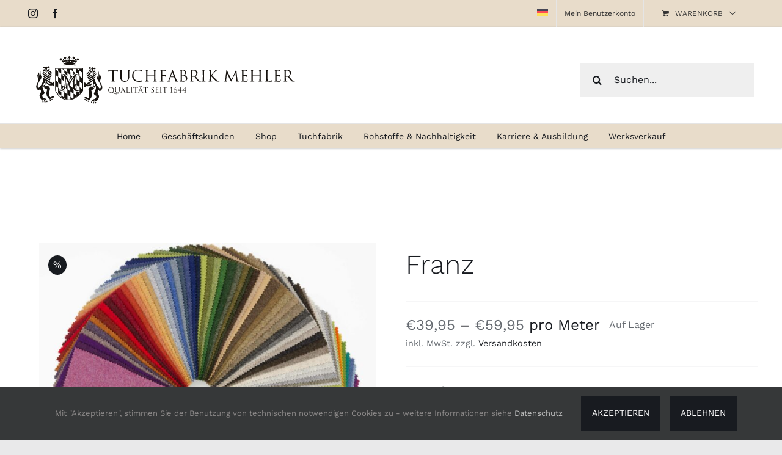

--- FILE ---
content_type: text/html; charset=UTF-8
request_url: https://www.mehler-tuchfabrik.de/shop/franz/
body_size: 45180
content:
<!DOCTYPE html>
<html class="avada-html-layout-wide avada-html-header-position-top avada-is-100-percent-template" lang="de-DE" prefix="og: http://ogp.me/ns# fb: http://ogp.me/ns/fb# product: http://ogp.me/ns/product#">
<head>
	<meta http-equiv="X-UA-Compatible" content="IE=edge" />
	<meta http-equiv="Content-Type" content="text/html; charset=utf-8"/>
	<meta name="viewport" content="width=device-width, initial-scale=1" />
	<meta name='robots' content='index, follow, max-image-preview:large, max-snippet:-1, max-video-preview:-1' />
<link rel="alternate" hreflang="de" href="https://www.mehler-tuchfabrik.de/shop/franz/" />
<link rel="alternate" hreflang="x-default" href="https://www.mehler-tuchfabrik.de/shop/franz/" />
<script>window._wca = window._wca || [];</script>

	<!-- This site is optimized with the Yoast SEO Premium plugin v26.7 (Yoast SEO v26.7) - https://yoast.com/wordpress/plugins/seo/ -->
	<title>Franz - Webshop Gebrüder Mehler GmbH</title>
	<meta name="description" content="Anwendungsarten: Der Loden&quot;Franz&quot; in Melange ist mit seiner reichen Farbenvielfalt ein Herzstück unserer Kollektion. Es ist ein mittelschwerer, gut gewalkter Loden aus reiner Schurwolle mit glatter Ausrüstung. Er ist ein echter Allrounder und eignet sich ideal für Hosen, Jacken oder Mäntel und wird auch gerne für den Outdoor-Bereich eingesetzt. Auch im Möbelbereich findet er eine breite Anwendung als Polsterstoff oder auch für Vorhänge." />
	<link rel="canonical" href="https://www.mehler-tuchfabrik.de/shop/franz/" />
	<meta property="og:locale" content="de_DE" />
	<meta property="og:type" content="product" />
	<meta property="og:title" content="Franz" />
	<meta property="og:description" content="Anwendungsarten:   Der Loden&quot;Franz&quot; in Melange ist mit seiner reichen Farbenvielfalt ein Herzstück unserer Kollektion. Es ist ein mittelschwerer, gut gewalkter Loden aus reiner Schurwolle mit glatter Ausrüstung. Er ist ein echter Allrounder und eignet sich ideal für Hosen, Jacken oder Mäntel und wird auch gerne für den Outdoor-Bereich eingesetzt. Auch im Möbelbereich findet er eine breite Anwendung als Polsterstoff oder auch für Vorhänge." />
	<meta property="og:url" content="https://www.mehler-tuchfabrik.de/shop/franz/" />
	<meta property="og:site_name" content="Webshop Gebrüder Mehler GmbH" />
	<meta property="article:modified_time" content="2026-01-21T16:17:55+00:00" />
	<meta property="og:image" content="https://www.mehler-tuchfabrik.de/wp-content/uploads/2022/11/4360-b-scaled.jpg" />
	<meta property="og:image:width" content="2560" />
	<meta property="og:image:height" content="1696" />
	<meta property="og:image:type" content="image/jpeg" />
	<meta name="twitter:card" content="summary_large_image" />
	<script type="application/ld+json" class="yoast-schema-graph">{"@context":"https://schema.org","@graph":[{"@type":["WebPage","ItemPage"],"@id":"https://www.mehler-tuchfabrik.de/shop/franz/","url":"https://www.mehler-tuchfabrik.de/shop/franz/","name":"Franz - Webshop Gebrüder Mehler GmbH","isPartOf":{"@id":"https://www.mehler-tuchfabrik.de/#website"},"primaryImageOfPage":{"@id":"https://www.mehler-tuchfabrik.de/shop/franz/#primaryimage"},"image":{"@id":"https://www.mehler-tuchfabrik.de/shop/franz/#primaryimage"},"thumbnailUrl":"https://www.mehler-tuchfabrik.de/wp-content/uploads/2022/11/4360-b-scaled.jpg","breadcrumb":{"@id":"https://www.mehler-tuchfabrik.de/shop/franz/#breadcrumb"},"inLanguage":"de","potentialAction":{"@type":"BuyAction","target":"https://www.mehler-tuchfabrik.de/shop/franz/"}},{"@type":"ImageObject","inLanguage":"de","@id":"https://www.mehler-tuchfabrik.de/shop/franz/#primaryimage","url":"https://www.mehler-tuchfabrik.de/wp-content/uploads/2022/11/4360-b-scaled.jpg","contentUrl":"https://www.mehler-tuchfabrik.de/wp-content/uploads/2022/11/4360-b-scaled.jpg","width":2560,"height":1696},{"@type":"BreadcrumbList","@id":"https://www.mehler-tuchfabrik.de/shop/franz/#breadcrumb","itemListElement":[{"@type":"ListItem","position":1,"name":"Startseite","item":"https://www.mehler-tuchfabrik.de/"},{"@type":"ListItem","position":2,"name":"Shop","item":"https://www.mehler-tuchfabrik.de/shop/"},{"@type":"ListItem","position":3,"name":"Franz"}]},{"@type":"WebSite","@id":"https://www.mehler-tuchfabrik.de/#website","url":"https://www.mehler-tuchfabrik.de/","name":"Gebrüder Mehler GmbH","description":"","publisher":{"@id":"https://www.mehler-tuchfabrik.de/#organization"},"potentialAction":[{"@type":"SearchAction","target":{"@type":"EntryPoint","urlTemplate":"https://www.mehler-tuchfabrik.de/?s={search_term_string}"},"query-input":{"@type":"PropertyValueSpecification","valueRequired":true,"valueName":"search_term_string"}}],"inLanguage":"de"},{"@type":"Organization","@id":"https://www.mehler-tuchfabrik.de/#organization","name":"Gebrüder Mehler GmbH","url":"https://www.mehler-tuchfabrik.de/","logo":{"@type":"ImageObject","inLanguage":"de","@id":"https://www.mehler-tuchfabrik.de/#/schema/logo/image/","url":"https://www.mehler-tuchfabrik.de/wp-content/uploads/2022/10/Tuchfabrik-Mehler-Logo-2.svg","contentUrl":"https://www.mehler-tuchfabrik.de/wp-content/uploads/2022/10/Tuchfabrik-Mehler-Logo-2.svg","width":250,"height":46,"caption":"Gebrüder Mehler GmbH"},"image":{"@id":"https://www.mehler-tuchfabrik.de/#/schema/logo/image/"},"sameAs":["https://www.facebook.com/Tuchfabrik-Mehler-GmbH-666661686682189/","https://instagram.com/bavaria_loden?igshid=msazjxykoih5"]}]}</script>
	<meta property="og:availability" content="instock" />
	<meta property="product:availability" content="instock" />
	<meta property="product:retailer_item_id" content="4360" />
	<meta property="product:condition" content="new" />
	<!-- / Yoast SEO Premium plugin. -->


<link rel='dns-prefetch' href='//stats.wp.com' />

					<link rel="shortcut icon" href="https://www.mehler-tuchfabrik.de/wp-content/uploads/2022/10/favicon-32x32-1.png" type="image/x-icon" />
		
					<!-- Apple Touch Icon -->
			<link rel="apple-touch-icon" sizes="180x180" href="https://www.mehler-tuchfabrik.de/wp-content/uploads/2022/10/apple-icon-180x180-1.png">
		
					<!-- Android Icon -->
			<link rel="icon" sizes="192x192" href="https://www.mehler-tuchfabrik.de/wp-content/uploads/2022/10/android-icon-192x192-1.png">
		
					<!-- MS Edge Icon -->
			<meta name="msapplication-TileImage" content="https://www.mehler-tuchfabrik.de/wp-content/uploads/2022/10/ms-icon-310x310-1.png">
									<meta name="description" content="Produktvorstellung 

Tuchloden &quot;Franz&quot; in Melange-Optik. 

Dieser mittelschwere Tuchloden in Melange-Optik besticht mit seiner Farbvielfalt sowie universellen Einsetzbarkeit."/>
				
		<meta property="og:locale" content="de_DE"/>
		<meta property="og:type" content="article"/>
		<meta property="og:site_name" content="Webshop Gebrüder Mehler GmbH"/>
		<meta property="og:title" content="Franz - Webshop Gebrüder Mehler GmbH"/>
				<meta property="og:description" content="Produktvorstellung 

Tuchloden &quot;Franz&quot; in Melange-Optik. 

Dieser mittelschwere Tuchloden in Melange-Optik besticht mit seiner Farbvielfalt sowie universellen Einsetzbarkeit."/>
				<meta property="og:url" content="https://www.mehler-tuchfabrik.de/shop/franz/"/>
													<meta property="article:modified_time" content="2026-01-21T16:17:55+01:00"/>
											<meta property="og:image" content="https://www.mehler-tuchfabrik.de/wp-content/uploads/2022/11/4360-b-scaled.jpg"/>
		<meta property="og:image:width" content="2560"/>
		<meta property="og:image:height" content="1696"/>
		<meta property="og:image:type" content="image/jpeg"/>
						<style type="text/css">

			#price_calculator {
				border-style:none;
			}

			#price_calculator td {
				border-style: none;
				vertical-align: top;
			}

			#price_calculator input, #price_calculator span {
				float: right;
			}

			#price_calculator input {
				text-align: right;
				width: 64px;
			}

			.variable_price_calculator {
				display: none;
			}

			#price_calculator .calculate td {
				text-align: right;
			}

			#price_calculator .calculate button {
				margin-right: 0;
			}

			#price_calculator span.wc-measurement-price-calculator-input-help {
				display: inline-block;
				float: none;
				margin: 0 8px;
				vertical-align: middle;
			}

			@media screen and (max-width: 1081px) {
				#price_calculator span.wc-measurement-price-calculator-input-help {
					position: absolute;
				}
			}

			#tiptip_holder {
				display: none;
				position: absolute;
				top: 0;
				left: 0;
				z-index: 99999;
			}

			#tiptip_holder.tip_top {
				padding-bottom: 5px;
			}

			#tiptip_holder.tip_top #tiptip_arrow_inner {
				margin-top: -7px;
				margin-left: -6px;
				border-top-color: #464646;
			}

			#tiptip_holder.tip_bottom {
				padding-top: 5px;
			}

			#tiptip_holder.tip_bottom #tiptip_arrow_inner {
				margin-top: -5px;
				margin-left: -6px;
				border-bottom-color: #464646;
			}

			#tiptip_holder.tip_right {
				padding-left: 5px;
			}

			#tiptip_holder.tip_right #tiptip_arrow_inner {
				margin-top: -6px;
				margin-left: -5px;
				border-right-color: #464646;
			}

			#tiptip_holder.tip_left {
				padding-right: 5px;
			}

			#tiptip_holder.tip_left #tiptip_arrow_inner {
				margin-top: -6px;
				margin-left: -7px;
				border-left-color: #464646;
			}

			#tiptip_content, .chart-tooltip {
				font-size: 11px;
				color: #fff;
				padding: 0.5em 0.5em;
				background: #464646;
				-webkit-border-radius: 3px;
				-moz-border-radius: 3px;
				border-radius: 3px;
				-webkit-box-shadow: 1px 1px 3px rgba(0, 0, 0, 0.1);
				-moz-box-shadow: 1px 1px 3px rgba(0, 0, 0, 0.1);
				box-shadow: 1px 1px 3px rgba(0, 0, 0, 0.1);
				text-align: center;
				max-width: 150px;
			}

			#tiptip_content code, .chart-tooltip code {
				background: #888;
				padding: 1px;
			}

			#tiptip_arrow, #tiptip_arrow_inner {
				position: absolute;
				border-color: transparent;
				border-style: solid;
				border-width: 6px;
				height: 0;
				width: 0;
			}

		</style>
		<style id='wp-img-auto-sizes-contain-inline-css' type='text/css'>
img:is([sizes=auto i],[sizes^="auto," i]){contain-intrinsic-size:3000px 1500px}
/*# sourceURL=wp-img-auto-sizes-contain-inline-css */
</style>
<link rel='stylesheet' id='photoswipe-css' href='https://www.mehler-tuchfabrik.de/wp-content/plugins/woocommerce/assets/css/photoswipe/photoswipe.min.css?ver=9.8.6' type='text/css' media='all' />
<link rel='stylesheet' id='photoswipe-default-skin-css' href='https://www.mehler-tuchfabrik.de/wp-content/plugins/woocommerce/assets/css/photoswipe/default-skin/default-skin.min.css?ver=9.8.6' type='text/css' media='all' />
<style id='woocommerce-inline-inline-css' type='text/css'>
.woocommerce form .form-row .required { visibility: visible; }
/*# sourceURL=woocommerce-inline-inline-css */
</style>
<link rel='stylesheet' id='wpml-menu-item-0-css' href='https://www.mehler-tuchfabrik.de/wp-content/plugins/sitepress-multilingual-cms/templates/language-switchers/menu-item/style.min.css?ver=1' type='text/css' media='all' />
<link rel='stylesheet' id='swatches-and-photos-css' href='https://www.mehler-tuchfabrik.de/wp-content/plugins/woocommerce-variation-swatches-and-photos/assets/css/swatches-and-photos.css?ver=3.0.6' type='text/css' media='all' />
<link rel='stylesheet' id='brands-styles-css' href='https://www.mehler-tuchfabrik.de/wp-content/plugins/woocommerce/assets/css/brands.css?ver=9.8.6' type='text/css' media='all' />
<link rel='stylesheet' id='wsa-frontend-css' href='https://www.mehler-tuchfabrik.de/wp-content/plugins/woocommerce-product-sample/assets/css/wsa-frontend.css?ver=1.0.17' type='text/css' media='all' />
<link rel='stylesheet' id='woocommerce-gzd-layout-css' href='https://www.mehler-tuchfabrik.de/wp-content/plugins/woocommerce-germanized/build/static/layout-styles.css?ver=3.20.2' type='text/css' media='all' />
<style id='woocommerce-gzd-layout-inline-css' type='text/css'>
.woocommerce-checkout .shop_table { background-color: #ffffff; } .product p.deposit-packaging-type { font-size: 1.25em !important; } p.woocommerce-shipping-destination { display: none; }
                .wc-gzd-nutri-score-value-a {
                    background: url(https://www.mehler-tuchfabrik.de/wp-content/plugins/woocommerce-germanized/assets/images/nutri-score-a.svg) no-repeat;
                }
                .wc-gzd-nutri-score-value-b {
                    background: url(https://www.mehler-tuchfabrik.de/wp-content/plugins/woocommerce-germanized/assets/images/nutri-score-b.svg) no-repeat;
                }
                .wc-gzd-nutri-score-value-c {
                    background: url(https://www.mehler-tuchfabrik.de/wp-content/plugins/woocommerce-germanized/assets/images/nutri-score-c.svg) no-repeat;
                }
                .wc-gzd-nutri-score-value-d {
                    background: url(https://www.mehler-tuchfabrik.de/wp-content/plugins/woocommerce-germanized/assets/images/nutri-score-d.svg) no-repeat;
                }
                .wc-gzd-nutri-score-value-e {
                    background: url(https://www.mehler-tuchfabrik.de/wp-content/plugins/woocommerce-germanized/assets/images/nutri-score-e.svg) no-repeat;
                }
            
/*# sourceURL=woocommerce-gzd-layout-inline-css */
</style>
<link rel='stylesheet' id='wapf-frontend-css' href='https://www.mehler-tuchfabrik.de/wp-content/plugins/advanced-product-fields-for-woocommerce-pro/assets/css/frontend.min.css?ver=2.7.18' type='text/css' media='all' />
<link rel='stylesheet' id='wapf-dropzone-css' href='https://www.mehler-tuchfabrik.de/wp-content/plugins/advanced-product-fields-for-woocommerce-pro/assets/css/dropzone.min.css?ver=2.7.18' type='text/css' media='all' />
<link rel='stylesheet' id='prdctfltr-css' href='https://www.mehler-tuchfabrik.de/wp-content/plugins/prdctfltr/includes/css/styles.css?ver=8.3.0' type='text/css' media='all' />
<link rel='stylesheet' id='fusion-dynamic-css-css' href='https://www.mehler-tuchfabrik.de/wp-content/uploads/fusion-styles/1e4cb0c2950027d563de18852e1c0726.min.css?ver=3.12' type='text/css' media='all' />
<link rel='stylesheet' id='avada-fullwidth-md-css' href='https://www.mehler-tuchfabrik.de/wp-content/plugins/fusion-builder/assets/css/media/fullwidth-md.min.css?ver=3.12' type='text/css' media='only screen and (max-width: 1024px)' />
<link rel='stylesheet' id='avada-fullwidth-sm-css' href='https://www.mehler-tuchfabrik.de/wp-content/plugins/fusion-builder/assets/css/media/fullwidth-sm.min.css?ver=3.12' type='text/css' media='only screen and (max-width: 800px)' />
<link rel='stylesheet' id='avada-icon-md-css' href='https://www.mehler-tuchfabrik.de/wp-content/plugins/fusion-builder/assets/css/media/icon-md.min.css?ver=3.12' type='text/css' media='only screen and (max-width: 1024px)' />
<link rel='stylesheet' id='avada-icon-sm-css' href='https://www.mehler-tuchfabrik.de/wp-content/plugins/fusion-builder/assets/css/media/icon-sm.min.css?ver=3.12' type='text/css' media='only screen and (max-width: 800px)' />
<link rel='stylesheet' id='avada-image-md-css' href='https://www.mehler-tuchfabrik.de/wp-content/plugins/fusion-builder/assets/css/media/image-md.min.css?ver=7.12' type='text/css' media='only screen and (max-width: 1024px)' />
<link rel='stylesheet' id='avada-image-sm-css' href='https://www.mehler-tuchfabrik.de/wp-content/plugins/fusion-builder/assets/css/media/image-sm.min.css?ver=7.12' type='text/css' media='only screen and (max-width: 800px)' />
<link rel='stylesheet' id='avada-person-md-css' href='https://www.mehler-tuchfabrik.de/wp-content/plugins/fusion-builder/assets/css/media/person-md.min.css?ver=7.12' type='text/css' media='only screen and (max-width: 1024px)' />
<link rel='stylesheet' id='avada-person-sm-css' href='https://www.mehler-tuchfabrik.de/wp-content/plugins/fusion-builder/assets/css/media/person-sm.min.css?ver=7.12' type='text/css' media='only screen and (max-width: 800px)' />
<link rel='stylesheet' id='avada-social-sharing-md-css' href='https://www.mehler-tuchfabrik.de/wp-content/plugins/fusion-builder/assets/css/media/social-sharing-md.min.css?ver=7.12' type='text/css' media='only screen and (max-width: 1024px)' />
<link rel='stylesheet' id='avada-social-sharing-sm-css' href='https://www.mehler-tuchfabrik.de/wp-content/plugins/fusion-builder/assets/css/media/social-sharing-sm.min.css?ver=7.12' type='text/css' media='only screen and (max-width: 800px)' />
<link rel='stylesheet' id='avada-social-links-md-css' href='https://www.mehler-tuchfabrik.de/wp-content/plugins/fusion-builder/assets/css/media/social-links-md.min.css?ver=7.12' type='text/css' media='only screen and (max-width: 1024px)' />
<link rel='stylesheet' id='avada-social-links-sm-css' href='https://www.mehler-tuchfabrik.de/wp-content/plugins/fusion-builder/assets/css/media/social-links-sm.min.css?ver=7.12' type='text/css' media='only screen and (max-width: 800px)' />
<link rel='stylesheet' id='awb-title-md-css' href='https://www.mehler-tuchfabrik.de/wp-content/plugins/fusion-builder/assets/css/media/text-md.min.css?ver=3.12' type='text/css' media='only screen and (max-width: 1024px)' />
<link rel='stylesheet' id='awb-title-sm-css' href='https://www.mehler-tuchfabrik.de/wp-content/plugins/fusion-builder/assets/css/media/text-sm.min.css?ver=3.12' type='text/css' media='only screen and (max-width: 800px)' />
<link rel='stylesheet' id='avada-woo-reviews-sm-css' href='https://www.mehler-tuchfabrik.de/wp-content/plugins/fusion-builder/assets/css/media/woo-reviews-sm.min.css?ver=7.12' type='text/css' media='only screen and (max-width: 800px)' />
<link rel='stylesheet' id='avada-max-sh-cbp-woo-tabs-css' href='https://www.mehler-tuchfabrik.de/wp-content/themes/Avada/assets/css/media/max-sh-cbp-woo-tabs.min.css?ver=7.12' type='text/css' media='only screen and (max-width: 950px)' />
<link rel='stylesheet' id='avada-woo-notices-sm-css' href='https://www.mehler-tuchfabrik.de/wp-content/plugins/fusion-builder/assets/css/media/woo-notices-sm.min.css?ver=7.12' type='text/css' media='only screen and (max-width: 800px)' />
<link rel='stylesheet' id='awb-layout-colums-md-css' href='https://www.mehler-tuchfabrik.de/wp-content/plugins/fusion-builder/assets/css/media/layout-columns-md.min.css?ver=3.12' type='text/css' media='only screen and (max-width: 1024px)' />
<link rel='stylesheet' id='awb-layout-colums-sm-css' href='https://www.mehler-tuchfabrik.de/wp-content/plugins/fusion-builder/assets/css/media/layout-columns-sm.min.css?ver=3.12' type='text/css' media='only screen and (max-width: 800px)' />
<link rel='stylesheet' id='avada-max-1c-css' href='https://www.mehler-tuchfabrik.de/wp-content/themes/Avada/assets/css/media/max-1c.min.css?ver=7.12' type='text/css' media='only screen and (max-width: 640px)' />
<link rel='stylesheet' id='avada-max-2c-css' href='https://www.mehler-tuchfabrik.de/wp-content/themes/Avada/assets/css/media/max-2c.min.css?ver=7.12' type='text/css' media='only screen and (max-width: 712px)' />
<link rel='stylesheet' id='avada-min-2c-max-3c-css' href='https://www.mehler-tuchfabrik.de/wp-content/themes/Avada/assets/css/media/min-2c-max-3c.min.css?ver=7.12' type='text/css' media='only screen and (min-width: 712px) and (max-width: 784px)' />
<link rel='stylesheet' id='avada-min-3c-max-4c-css' href='https://www.mehler-tuchfabrik.de/wp-content/themes/Avada/assets/css/media/min-3c-max-4c.min.css?ver=7.12' type='text/css' media='only screen and (min-width: 784px) and (max-width: 856px)' />
<link rel='stylesheet' id='avada-min-4c-max-5c-css' href='https://www.mehler-tuchfabrik.de/wp-content/themes/Avada/assets/css/media/min-4c-max-5c.min.css?ver=7.12' type='text/css' media='only screen and (min-width: 856px) and (max-width: 928px)' />
<link rel='stylesheet' id='avada-min-5c-max-6c-css' href='https://www.mehler-tuchfabrik.de/wp-content/themes/Avada/assets/css/media/min-5c-max-6c.min.css?ver=7.12' type='text/css' media='only screen and (min-width: 928px) and (max-width: 1000px)' />
<link rel='stylesheet' id='avada-min-shbp-css' href='https://www.mehler-tuchfabrik.de/wp-content/themes/Avada/assets/css/media/min-shbp.min.css?ver=7.12' type='text/css' media='only screen and (min-width: 1025px)' />
<link rel='stylesheet' id='avada-min-shbp-header-legacy-css' href='https://www.mehler-tuchfabrik.de/wp-content/themes/Avada/assets/css/media/min-shbp-header-legacy.min.css?ver=7.12' type='text/css' media='only screen and (min-width: 1025px)' />
<link rel='stylesheet' id='avada-max-shbp-css' href='https://www.mehler-tuchfabrik.de/wp-content/themes/Avada/assets/css/media/max-shbp.min.css?ver=7.12' type='text/css' media='only screen and (max-width: 1024px)' />
<link rel='stylesheet' id='avada-max-shbp-header-legacy-css' href='https://www.mehler-tuchfabrik.de/wp-content/themes/Avada/assets/css/media/max-shbp-header-legacy.min.css?ver=7.12' type='text/css' media='only screen and (max-width: 1024px)' />
<link rel='stylesheet' id='avada-max-sh-shbp-css' href='https://www.mehler-tuchfabrik.de/wp-content/themes/Avada/assets/css/media/max-sh-shbp.min.css?ver=7.12' type='text/css' media='only screen and (max-width: 1024px)' />
<link rel='stylesheet' id='avada-max-sh-shbp-header-legacy-css' href='https://www.mehler-tuchfabrik.de/wp-content/themes/Avada/assets/css/media/max-sh-shbp-header-legacy.min.css?ver=7.12' type='text/css' media='only screen and (max-width: 1024px)' />
<link rel='stylesheet' id='avada-min-768-max-1024-p-css' href='https://www.mehler-tuchfabrik.de/wp-content/themes/Avada/assets/css/media/min-768-max-1024-p.min.css?ver=7.12' type='text/css' media='only screen and (min-device-width: 768px) and (max-device-width: 1024px) and (orientation: portrait)' />
<link rel='stylesheet' id='avada-min-768-max-1024-p-header-legacy-css' href='https://www.mehler-tuchfabrik.de/wp-content/themes/Avada/assets/css/media/min-768-max-1024-p-header-legacy.min.css?ver=7.12' type='text/css' media='only screen and (min-device-width: 768px) and (max-device-width: 1024px) and (orientation: portrait)' />
<link rel='stylesheet' id='avada-min-768-max-1024-l-css' href='https://www.mehler-tuchfabrik.de/wp-content/themes/Avada/assets/css/media/min-768-max-1024-l.min.css?ver=7.12' type='text/css' media='only screen and (min-device-width: 768px) and (max-device-width: 1024px) and (orientation: landscape)' />
<link rel='stylesheet' id='avada-min-768-max-1024-l-header-legacy-css' href='https://www.mehler-tuchfabrik.de/wp-content/themes/Avada/assets/css/media/min-768-max-1024-l-header-legacy.min.css?ver=7.12' type='text/css' media='only screen and (min-device-width: 768px) and (max-device-width: 1024px) and (orientation: landscape)' />
<link rel='stylesheet' id='avada-max-sh-cbp-css' href='https://www.mehler-tuchfabrik.de/wp-content/themes/Avada/assets/css/media/max-sh-cbp.min.css?ver=7.12' type='text/css' media='only screen and (max-width: 950px)' />
<link rel='stylesheet' id='avada-max-sh-sbp-css' href='https://www.mehler-tuchfabrik.de/wp-content/themes/Avada/assets/css/media/max-sh-sbp.min.css?ver=7.12' type='text/css' media='only screen and (max-width: 950px)' />
<link rel='stylesheet' id='avada-max-sh-640-css' href='https://www.mehler-tuchfabrik.de/wp-content/themes/Avada/assets/css/media/max-sh-640.min.css?ver=7.12' type='text/css' media='only screen and (max-width: 640px)' />
<link rel='stylesheet' id='avada-max-shbp-18-css' href='https://www.mehler-tuchfabrik.de/wp-content/themes/Avada/assets/css/media/max-shbp-18.min.css?ver=7.12' type='text/css' media='only screen and (max-width: 1006px)' />
<link rel='stylesheet' id='avada-max-shbp-32-css' href='https://www.mehler-tuchfabrik.de/wp-content/themes/Avada/assets/css/media/max-shbp-32.min.css?ver=7.12' type='text/css' media='only screen and (max-width: 992px)' />
<link rel='stylesheet' id='avada-min-sh-cbp-css' href='https://www.mehler-tuchfabrik.de/wp-content/themes/Avada/assets/css/media/min-sh-cbp.min.css?ver=7.12' type='text/css' media='only screen and (min-width: 950px)' />
<link rel='stylesheet' id='avada-max-640-css' href='https://www.mehler-tuchfabrik.de/wp-content/themes/Avada/assets/css/media/max-640.min.css?ver=7.12' type='text/css' media='only screen and (max-device-width: 640px)' />
<link rel='stylesheet' id='avada-max-main-css' href='https://www.mehler-tuchfabrik.de/wp-content/themes/Avada/assets/css/media/max-main.min.css?ver=7.12' type='text/css' media='only screen and (max-width: 1000px)' />
<link rel='stylesheet' id='avada-max-cbp-css' href='https://www.mehler-tuchfabrik.de/wp-content/themes/Avada/assets/css/media/max-cbp.min.css?ver=7.12' type='text/css' media='only screen and (max-width: 950px)' />
<link rel='stylesheet' id='avada-max-sh-cbp-cf7-css' href='https://www.mehler-tuchfabrik.de/wp-content/themes/Avada/assets/css/media/max-sh-cbp-cf7.min.css?ver=7.12' type='text/css' media='only screen and (max-width: 950px)' />
<link rel='stylesheet' id='fb-max-sh-cbp-css' href='https://www.mehler-tuchfabrik.de/wp-content/plugins/fusion-builder/assets/css/media/max-sh-cbp.min.css?ver=3.12' type='text/css' media='only screen and (max-width: 950px)' />
<link rel='stylesheet' id='fb-min-768-max-1024-p-css' href='https://www.mehler-tuchfabrik.de/wp-content/plugins/fusion-builder/assets/css/media/min-768-max-1024-p.min.css?ver=3.12' type='text/css' media='only screen and (min-device-width: 768px) and (max-device-width: 1024px) and (orientation: portrait)' />
<link rel='stylesheet' id='fb-max-640-css' href='https://www.mehler-tuchfabrik.de/wp-content/plugins/fusion-builder/assets/css/media/max-640.min.css?ver=3.12' type='text/css' media='only screen and (max-device-width: 640px)' />
<link rel='stylesheet' id='fb-max-1c-css' href='https://www.mehler-tuchfabrik.de/wp-content/plugins/fusion-builder/assets/css/media/max-1c.css?ver=3.12' type='text/css' media='only screen and (max-width: 640px)' />
<link rel='stylesheet' id='fb-max-2c-css' href='https://www.mehler-tuchfabrik.de/wp-content/plugins/fusion-builder/assets/css/media/max-2c.css?ver=3.12' type='text/css' media='only screen and (max-width: 712px)' />
<link rel='stylesheet' id='fb-min-2c-max-3c-css' href='https://www.mehler-tuchfabrik.de/wp-content/plugins/fusion-builder/assets/css/media/min-2c-max-3c.css?ver=3.12' type='text/css' media='only screen and (min-width: 712px) and (max-width: 784px)' />
<link rel='stylesheet' id='fb-min-3c-max-4c-css' href='https://www.mehler-tuchfabrik.de/wp-content/plugins/fusion-builder/assets/css/media/min-3c-max-4c.css?ver=3.12' type='text/css' media='only screen and (min-width: 784px) and (max-width: 856px)' />
<link rel='stylesheet' id='fb-min-4c-max-5c-css' href='https://www.mehler-tuchfabrik.de/wp-content/plugins/fusion-builder/assets/css/media/min-4c-max-5c.css?ver=3.12' type='text/css' media='only screen and (min-width: 856px) and (max-width: 928px)' />
<link rel='stylesheet' id='fb-min-5c-max-6c-css' href='https://www.mehler-tuchfabrik.de/wp-content/plugins/fusion-builder/assets/css/media/min-5c-max-6c.css?ver=3.12' type='text/css' media='only screen and (min-width: 928px) and (max-width: 1000px)' />
<link rel='stylesheet' id='avada-min-768-max-1024-woo-css' href='https://www.mehler-tuchfabrik.de/wp-content/themes/Avada/assets/css/media/min-768-max-1024-woo.min.css?ver=7.12' type='text/css' media='only screen and (min-device-width: 768px) and (max-device-width: 1024px)' />
<link rel='stylesheet' id='avada-max-sh-640-woo-css' href='https://www.mehler-tuchfabrik.de/wp-content/themes/Avada/assets/css/media/max-sh-640-woo.min.css?ver=7.12' type='text/css' media='only screen and (max-width: 640px)' />
<link rel='stylesheet' id='avada-max-sh-cbp-woo-css' href='https://www.mehler-tuchfabrik.de/wp-content/themes/Avada/assets/css/media/max-sh-cbp-woo.min.css?ver=7.12' type='text/css' media='only screen and (max-width: 950px)' />
<link rel='stylesheet' id='avada-min-sh-cbp-woo-css' href='https://www.mehler-tuchfabrik.de/wp-content/themes/Avada/assets/css/media/min-sh-cbp-woo.min.css?ver=7.12' type='text/css' media='only screen and (min-width: 950px)' />
<link rel='stylesheet' id='avada-off-canvas-md-css' href='https://www.mehler-tuchfabrik.de/wp-content/plugins/fusion-builder/assets/css/media/off-canvas-md.min.css?ver=7.12' type='text/css' media='only screen and (max-width: 1024px)' />
<link rel='stylesheet' id='avada-off-canvas-sm-css' href='https://www.mehler-tuchfabrik.de/wp-content/plugins/fusion-builder/assets/css/media/off-canvas-sm.min.css?ver=7.12' type='text/css' media='only screen and (max-width: 800px)' />
<script type="text/javascript" id="wpml-cookie-js-extra">
/* <![CDATA[ */
var wpml_cookies = {"wp-wpml_current_language":{"value":"de","expires":1,"path":"/"}};
var wpml_cookies = {"wp-wpml_current_language":{"value":"de","expires":1,"path":"/"}};
//# sourceURL=wpml-cookie-js-extra
/* ]]> */
</script>
<script type="text/javascript" src="https://www.mehler-tuchfabrik.de/wp-content/plugins/sitepress-multilingual-cms/res/js/cookies/language-cookie.js?ver=473900" id="wpml-cookie-js" defer="defer" data-wp-strategy="defer"></script>
<script type="text/javascript" src="https://www.mehler-tuchfabrik.de/wp-content/plugins/woocommerce/assets/js/photoswipe/photoswipe.min.js?ver=4.1.1-wc.9.8.6" id="photoswipe-js" defer="defer" data-wp-strategy="defer"></script>
<script type="text/javascript" src="https://www.mehler-tuchfabrik.de/wp-content/plugins/woocommerce/assets/js/photoswipe/photoswipe-ui-default.min.js?ver=4.1.1-wc.9.8.6" id="photoswipe-ui-default-js" defer="defer" data-wp-strategy="defer"></script>
<script type="text/javascript" src="https://www.mehler-tuchfabrik.de/wp-includes/js/jquery/jquery.min.js?ver=3.7.1" id="jquery-core-js"></script>
<script type="text/javascript" id="wc-single-product-js-extra">
/* <![CDATA[ */
var wc_single_product_params = {"i18n_required_rating_text":"Bitte w\u00e4hle eine Bewertung","i18n_rating_options":["1 von 5\u00a0Sternen","2 von 5\u00a0Sternen","3 von 5\u00a0Sternen","4 von 5\u00a0Sternen","5 von 5\u00a0Sternen"],"i18n_product_gallery_trigger_text":"Bildergalerie im Vollbildmodus anzeigen","review_rating_required":"yes","flexslider":{"rtl":false,"animation":"slide","smoothHeight":true,"directionNav":true,"controlNav":"thumbnails","slideshow":false,"animationSpeed":500,"animationLoop":false,"allowOneSlide":false,"prevText":"\u003Ci class=\"awb-icon-angle-left\"\u003E\u003C/i\u003E","nextText":"\u003Ci class=\"awb-icon-angle-right\"\u003E\u003C/i\u003E"},"zoom_enabled":"","zoom_options":[],"photoswipe_enabled":"1","photoswipe_options":{"shareEl":false,"closeOnScroll":false,"history":false,"hideAnimationDuration":0,"showAnimationDuration":0},"flexslider_enabled":"1"};
//# sourceURL=wc-single-product-js-extra
/* ]]> */
</script>
<script type="text/javascript" src="https://www.mehler-tuchfabrik.de/wp-content/plugins/woocommerce/assets/js/frontend/single-product.min.js?ver=9.8.6" id="wc-single-product-js" defer="defer" data-wp-strategy="defer"></script>
<script type="text/javascript" src="https://www.mehler-tuchfabrik.de/wp-content/plugins/woocommerce/assets/js/jquery-blockui/jquery.blockUI.min.js?ver=2.7.0-wc.9.8.6" id="jquery-blockui-js" defer="defer" data-wp-strategy="defer"></script>
<script type="text/javascript" src="https://www.mehler-tuchfabrik.de/wp-content/plugins/woocommerce/assets/js/js-cookie/js.cookie.min.js?ver=2.1.4-wc.9.8.6" id="js-cookie-js" defer="defer" data-wp-strategy="defer"></script>
<script type="text/javascript" id="woocommerce-js-extra">
/* <![CDATA[ */
var woocommerce_params = {"ajax_url":"/wp-admin/admin-ajax.php","wc_ajax_url":"/?wc-ajax=%%endpoint%%","i18n_password_show":"Passwort anzeigen","i18n_password_hide":"Passwort verbergen"};
//# sourceURL=woocommerce-js-extra
/* ]]> */
</script>
<script type="text/javascript" src="https://www.mehler-tuchfabrik.de/wp-content/plugins/woocommerce/assets/js/frontend/woocommerce.min.js?ver=9.8.6" id="woocommerce-js" defer="defer" data-wp-strategy="defer"></script>
<script type="text/javascript" id="WCPAY_ASSETS-js-extra">
/* <![CDATA[ */
var wcpayAssets = {"url":"https://www.mehler-tuchfabrik.de/wp-content/plugins/woocommerce-payments/dist/"};
//# sourceURL=WCPAY_ASSETS-js-extra
/* ]]> */
</script>
<script type="text/javascript" src="https://stats.wp.com/s-202604.js" id="woocommerce-analytics-js" defer="defer" data-wp-strategy="defer"></script>
<script type="text/javascript" src="https://www.mehler-tuchfabrik.de/wp-content/plugins/woocommerce/assets/js/jquery-cookie/jquery.cookie.min.js?ver=1.4.1-wc.9.8.6" id="jquery-cookie-js" data-wp-strategy="defer"></script>
<script type="text/javascript" src="https://www.mehler-tuchfabrik.de/wp-content/plugins/woocommerce/assets/js/jquery-tiptip/jquery.tipTip.min.js?ver=9.8.6" id="jquery-tiptip-js"></script>
<script type="text/javascript" src="https://www.mehler-tuchfabrik.de/wp-content/plugins/woocommerce-measurement-price-calculator/assets/js/vendor/bignumber.min.js?ver=9.0.1" id="wc-price-calculator-bignumber-js"></script>
<script type="text/javascript" id="wc-price-calculator-js-extra">
/* <![CDATA[ */
var wc_price_calculator_params = {"woocommerce_currency_symbol":"\u20ac","woocommerce_price_num_decimals":"2","woocommerce_currency_pos":"left","woocommerce_price_decimal_sep":",","woocommerce_price_thousand_sep":".","woocommerce_price_trim_zeros":"","unit_normalize_table":{"in":{"factor":12,"unit":"ft","inverse":true},"ft":{"factor":1,"unit":"ft"},"yd":{"factor":3,"unit":"ft"},"mi":{"factor":5280,"unit":"ft"},"mm":{"factor":0.001,"unit":"m"},"cm":{"factor":0.01,"unit":"m"},"m":{"factor":1,"unit":"m"},"km":{"factor":1000,"unit":"m"},"sq. in.":{"factor":144,"unit":"sq. ft.","inverse":true},"sq. ft.":{"factor":1,"unit":"sq. ft."},"sq. yd.":{"factor":9,"unit":"sq. ft."},"acs":{"factor":43560,"unit":"sq. ft."},"sq. mi.":{"factor":27878400,"unit":"sq. ft."},"sq mm":{"factor":1.0e-6,"unit":"sq m"},"sq cm":{"factor":0.0001,"unit":"sq m"},"sq m":{"factor":1,"unit":"sq m"},"ha":{"factor":10000,"unit":"sq m"},"sq km":{"factor":1000000,"unit":"sq m"},"fl. oz.":{"factor":1,"unit":"fl. oz."},"cup":{"factor":8,"unit":"fl. oz."},"pt":{"factor":16,"unit":"fl. oz."},"qt":{"factor":32,"unit":"fl. oz."},"gal":{"factor":128,"unit":"fl. oz."},"cu. in.":{"factor":1728,"unit":"cu. ft.","inverse":true},"cu. ft.":{"factor":1,"unit":"cu. ft."},"cu. yd.":{"factor":27,"unit":"cu. ft."},"ml":{"factor":1.0e-6,"unit":"cu m"},"cu cm":{"factor":1.0e-6,"unit":"cu m"},"l":{"factor":0.001,"unit":"cu m"},"cu m":{"factor":1,"unit":"cu m"},"oz":{"factor":16,"unit":"lbs","inverse":true},"lbs":{"factor":1,"unit":"lbs"},"tn":{"factor":2000,"unit":"lbs"},"g":{"factor":0.001,"unit":"kg"},"kg":{"factor":1,"unit":"kg"},"t":{"factor":1000,"unit":"kg"}},"unit_conversion_table":{"ft":{"in":{"factor":12},"ft":{"factor":1},"yd":{"factor":3,"inverse":true},"mi":{"factor":5280,"inverse":true},"mm":{"factor":304.8},"cm":{"factor":30.48},"m":{"factor":0.3048},"km":{"factor":0.0003048}},"m":{"mm":{"factor":1000},"cm":{"factor":100},"m":{"factor":1},"km":{"factor":0.001},"in":{"factor":39.3701},"ft":{"factor":3.28084},"yd":{"factor":1.09361},"mi":{"factor":0.000621371}},"sq. ft.":{"sq. in.":{"factor":144},"sq. ft.":{"factor":1},"sq. yd.":{"factor":9,"inverse":true},"acs":{"factor":43560,"inverse":true},"sq. mi.":{"factor":27878400,"inverse":true},"sq mm":{"factor":92903.04},"sq cm":{"factor":929.0304},"sq m":{"factor":0.092903},"sq km":{"factor":9.2903e-8}},"sq m":{"sq mm":{"factor":1000000},"sq cm":{"factor":10000},"sq m":{"factor":1},"ha":{"factor":0.0001},"sq km":{"factor":1.0e-6},"sq. in.":{"factor":1550},"sq. ft.":{"factor":10.7639},"sq. yd.":{"factor":1.19599},"acs":{"factor":0.000247105},"sq. mi.":{"factor":3.86102e-7}},"fl. oz.":{"fl. oz.":{"factor":1},"cup":{"factor":8,"inverse":true},"pt":{"factor":16,"inverse":true},"qt":{"factor":32,"inverse":true},"gal":{"factor":128,"inverse":true},"cu. in.":{"factor":1.8046875},"cu. ft.":{"factor":0.00104438},"cu. yd.":{"factor":3.86807163e-5},"ml":{"factor":29.5735},"cu cm":{"factor":29.5735},"l":{"factor":0.0295735},"cu m":{"factor":2.95735e-5}},"cu. ft.":{"fl. oz.":{"factor":957.506},"cup":{"factor":119.688},"pt":{"factor":59.8442},"qt":{"factor":29.9221},"gal":{"factor":7.48052},"cu. in.":{"factor":1728},"cu. ft.":{"factor":1},"cu. yd.":{"factor":27,"inverse":true},"ml":{"factor":28316.8466},"cu cm":{"factor":28316.8466},"l":{"factor":28.3168466},"cu m":{"factor":0.0283168466}},"cu m":{"ml":{"factor":1000000},"cu cm":{"factor":1000000},"l":{"factor":1000},"cu m":{"factor":1},"fl. oz.":{"factor":33814},"cup":{"factor":4226.75},"pt":{"factor":2113.38},"qt":{"factor":1056.69},"gal":{"factor":264.172},"cu. in.":{"factor":61023.7},"cu. ft.":{"factor":35.3147},"cu. yd.":{"factor":1.30795062}},"lbs":{"oz":{"factor":16},"lbs":{"factor":1},"tn":{"factor":2000,"inverse":true},"g":{"factor":453.592},"kg":{"factor":0.453592},"t":{"factor":0.000453592}},"kg":{"g":{"factor":1000},"kg":{"factor":1},"t":{"factor":0.001},"oz":{"factor":35.274},"lbs":{"factor":2.20462},"tn":{"factor":0.00110231}}},"measurement_precision":"6","measurement_type":"dimension","cookie_name":"wc_price_calc_inputs_4813","ajax_url":"https://www.mehler-tuchfabrik.de/wp-admin/admin-ajax.php","filter_calculated_price_nonce":"f9eac2ad3f","product_id":"4813","stock_warning":"Unfortunately we don't have enough","minimum_price":"","product_price":"","product_total_measurement_common_unit":"m","calculator_type":"pricing","product_price_unit":"m","pricing_overage":"0"};
//# sourceURL=wc-price-calculator-js-extra
/* ]]> */
</script>
<script type="text/javascript" src="https://www.mehler-tuchfabrik.de/wp-content/plugins/woocommerce-measurement-price-calculator/assets/js/frontend/wc-measurement-price-calculator.min.js?ver=3.23.7" id="wc-price-calculator-js"></script>
<script type="text/javascript" id="wc-gzd-unit-price-observer-queue-js-extra">
/* <![CDATA[ */
var wc_gzd_unit_price_observer_queue_params = {"ajax_url":"/wp-admin/admin-ajax.php","wc_ajax_url":"/?wc-ajax=%%endpoint%%","refresh_unit_price_nonce":"6fd6e39061"};
//# sourceURL=wc-gzd-unit-price-observer-queue-js-extra
/* ]]> */
</script>
<script type="text/javascript" src="https://www.mehler-tuchfabrik.de/wp-content/plugins/woocommerce-germanized/build/static/unit-price-observer-queue.js?ver=3.20.2" id="wc-gzd-unit-price-observer-queue-js" defer="defer" data-wp-strategy="defer"></script>
<script type="text/javascript" src="https://www.mehler-tuchfabrik.de/wp-content/plugins/woocommerce/assets/js/accounting/accounting.min.js?ver=0.4.2" id="accounting-js"></script>
<script type="text/javascript" id="wc-gzd-unit-price-observer-js-extra">
/* <![CDATA[ */
var wc_gzd_unit_price_observer_params = {"wrapper":".product","price_selector":{"p.price":{"is_total_price":false,"is_primary_selector":true,"quantity_selector":""},"tr.calculated-price .product_price":{"is_total_price":true,"is_primary_selector":false,"quantity_selector":".amount_needed"}},"replace_price":"1","product_id":"4813","price_decimal_sep":",","price_thousand_sep":".","qty_selector":"input.quantity, input.qty","refresh_on_load":"1"};
//# sourceURL=wc-gzd-unit-price-observer-js-extra
/* ]]> */
</script>
<script type="text/javascript" src="https://www.mehler-tuchfabrik.de/wp-content/plugins/woocommerce-germanized/build/static/unit-price-observer.js?ver=3.20.2" id="wc-gzd-unit-price-observer-js" defer="defer" data-wp-strategy="defer"></script>
    <style>
        .color-swatches {
            display: flex;
            gap: 5px;
            margin-top: 5px;
            align-items: center;
        }
        .color-swatch {
            width: 32px;
            height: 32px;
            border-radius: 50%;
            border: 1px solid #ccc;
            display: inline-block;
        }
        .color-swatch img {
            width: 100%;
            height: 100%;
            border-radius: 50%;
        }
        .more-colors {
            font-size: 14px;
            font-weight: bold;
            color: #555;
            margin-left: 5px;
        }
    </style>
    <meta name="generator" content="WPML ver:4.7.3 stt:1,3;" />
	<style>img#wpstats{display:none}</style>
		<style type="text/css" id="css-fb-visibility">@media screen and (max-width: 800px){.fusion-no-small-visibility{display:none !important;}body .sm-text-align-center{text-align:center !important;}body .sm-text-align-left{text-align:left !important;}body .sm-text-align-right{text-align:right !important;}body .sm-flex-align-center{justify-content:center !important;}body .sm-flex-align-flex-start{justify-content:flex-start !important;}body .sm-flex-align-flex-end{justify-content:flex-end !important;}body .sm-mx-auto{margin-left:auto !important;margin-right:auto !important;}body .sm-ml-auto{margin-left:auto !important;}body .sm-mr-auto{margin-right:auto !important;}body .fusion-absolute-position-small{position:absolute;top:auto;width:100%;}.awb-sticky.awb-sticky-small{ position: sticky; top: var(--awb-sticky-offset,0); }}@media screen and (min-width: 801px) and (max-width: 1024px){.fusion-no-medium-visibility{display:none !important;}body .md-text-align-center{text-align:center !important;}body .md-text-align-left{text-align:left !important;}body .md-text-align-right{text-align:right !important;}body .md-flex-align-center{justify-content:center !important;}body .md-flex-align-flex-start{justify-content:flex-start !important;}body .md-flex-align-flex-end{justify-content:flex-end !important;}body .md-mx-auto{margin-left:auto !important;margin-right:auto !important;}body .md-ml-auto{margin-left:auto !important;}body .md-mr-auto{margin-right:auto !important;}body .fusion-absolute-position-medium{position:absolute;top:auto;width:100%;}.awb-sticky.awb-sticky-medium{ position: sticky; top: var(--awb-sticky-offset,0); }}@media screen and (min-width: 1025px){.fusion-no-large-visibility{display:none !important;}body .lg-text-align-center{text-align:center !important;}body .lg-text-align-left{text-align:left !important;}body .lg-text-align-right{text-align:right !important;}body .lg-flex-align-center{justify-content:center !important;}body .lg-flex-align-flex-start{justify-content:flex-start !important;}body .lg-flex-align-flex-end{justify-content:flex-end !important;}body .lg-mx-auto{margin-left:auto !important;margin-right:auto !important;}body .lg-ml-auto{margin-left:auto !important;}body .lg-mr-auto{margin-right:auto !important;}body .fusion-absolute-position-large{position:absolute;top:auto;width:100%;}.awb-sticky.awb-sticky-large{ position: sticky; top: var(--awb-sticky-offset,0); }}</style>	<noscript><style>.woocommerce-product-gallery{ opacity: 1 !important; }</style></noscript>
	<meta name="generator" content="XforWooCommerce.com - Product Filter for WooCommerce"/>		<script type="text/javascript">
			var doc = document.documentElement;
			doc.setAttribute( 'data-useragent', navigator.userAgent );
		</script>
		
	<style id='global-styles-inline-css' type='text/css'>
:root{--wp--preset--aspect-ratio--square: 1;--wp--preset--aspect-ratio--4-3: 4/3;--wp--preset--aspect-ratio--3-4: 3/4;--wp--preset--aspect-ratio--3-2: 3/2;--wp--preset--aspect-ratio--2-3: 2/3;--wp--preset--aspect-ratio--16-9: 16/9;--wp--preset--aspect-ratio--9-16: 9/16;--wp--preset--color--black: #000000;--wp--preset--color--cyan-bluish-gray: #abb8c3;--wp--preset--color--white: #ffffff;--wp--preset--color--pale-pink: #f78da7;--wp--preset--color--vivid-red: #cf2e2e;--wp--preset--color--luminous-vivid-orange: #ff6900;--wp--preset--color--luminous-vivid-amber: #fcb900;--wp--preset--color--light-green-cyan: #7bdcb5;--wp--preset--color--vivid-green-cyan: #00d084;--wp--preset--color--pale-cyan-blue: #8ed1fc;--wp--preset--color--vivid-cyan-blue: #0693e3;--wp--preset--color--vivid-purple: #9b51e0;--wp--preset--color--awb-color-1: rgba(255,255,255,1);--wp--preset--color--awb-color-2: rgba(250,250,250,1);--wp--preset--color--awb-color-3: rgba(249,249,251,1);--wp--preset--color--awb-color-4: rgba(226,226,226,1);--wp--preset--color--awb-color-5: rgba(101,106,112,1);--wp--preset--color--awb-color-6: rgba(51,51,51,1);--wp--preset--color--awb-color-7: rgba(33,41,52,1);--wp--preset--color--awb-color-8: rgba(24,27,32,1);--wp--preset--color--awb-color-custom-10: rgba(40,45,51,0.1);--wp--preset--color--awb-color-custom-11: rgba(101,188,123,1);--wp--preset--color--awb-color-custom-12: rgba(74,78,87,1);--wp--preset--color--awb-color-custom-13: rgba(242,243,245,1);--wp--preset--color--awb-color-custom-14: rgba(54,56,57,1);--wp--preset--color--awb-color-custom-15: rgba(116,116,116,1);--wp--preset--color--awb-color-custom-16: rgba(250,250,250,0.8);--wp--preset--color--awb-color-custom-17: rgba(24,27,32,0.92);--wp--preset--color--awb-color-custom-18: rgba(229,229,229,1);--wp--preset--gradient--vivid-cyan-blue-to-vivid-purple: linear-gradient(135deg,rgb(6,147,227) 0%,rgb(155,81,224) 100%);--wp--preset--gradient--light-green-cyan-to-vivid-green-cyan: linear-gradient(135deg,rgb(122,220,180) 0%,rgb(0,208,130) 100%);--wp--preset--gradient--luminous-vivid-amber-to-luminous-vivid-orange: linear-gradient(135deg,rgb(252,185,0) 0%,rgb(255,105,0) 100%);--wp--preset--gradient--luminous-vivid-orange-to-vivid-red: linear-gradient(135deg,rgb(255,105,0) 0%,rgb(207,46,46) 100%);--wp--preset--gradient--very-light-gray-to-cyan-bluish-gray: linear-gradient(135deg,rgb(238,238,238) 0%,rgb(169,184,195) 100%);--wp--preset--gradient--cool-to-warm-spectrum: linear-gradient(135deg,rgb(74,234,220) 0%,rgb(151,120,209) 20%,rgb(207,42,186) 40%,rgb(238,44,130) 60%,rgb(251,105,98) 80%,rgb(254,248,76) 100%);--wp--preset--gradient--blush-light-purple: linear-gradient(135deg,rgb(255,206,236) 0%,rgb(152,150,240) 100%);--wp--preset--gradient--blush-bordeaux: linear-gradient(135deg,rgb(254,205,165) 0%,rgb(254,45,45) 50%,rgb(107,0,62) 100%);--wp--preset--gradient--luminous-dusk: linear-gradient(135deg,rgb(255,203,112) 0%,rgb(199,81,192) 50%,rgb(65,88,208) 100%);--wp--preset--gradient--pale-ocean: linear-gradient(135deg,rgb(255,245,203) 0%,rgb(182,227,212) 50%,rgb(51,167,181) 100%);--wp--preset--gradient--electric-grass: linear-gradient(135deg,rgb(202,248,128) 0%,rgb(113,206,126) 100%);--wp--preset--gradient--midnight: linear-gradient(135deg,rgb(2,3,129) 0%,rgb(40,116,252) 100%);--wp--preset--font-size--small: 12px;--wp--preset--font-size--medium: 20px;--wp--preset--font-size--large: 24px;--wp--preset--font-size--x-large: 42px;--wp--preset--font-size--normal: 16px;--wp--preset--font-size--xlarge: 32px;--wp--preset--font-size--huge: 48px;--wp--preset--spacing--20: 0.44rem;--wp--preset--spacing--30: 0.67rem;--wp--preset--spacing--40: 1rem;--wp--preset--spacing--50: 1.5rem;--wp--preset--spacing--60: 2.25rem;--wp--preset--spacing--70: 3.38rem;--wp--preset--spacing--80: 5.06rem;--wp--preset--shadow--natural: 6px 6px 9px rgba(0, 0, 0, 0.2);--wp--preset--shadow--deep: 12px 12px 50px rgba(0, 0, 0, 0.4);--wp--preset--shadow--sharp: 6px 6px 0px rgba(0, 0, 0, 0.2);--wp--preset--shadow--outlined: 6px 6px 0px -3px rgb(255, 255, 255), 6px 6px rgb(0, 0, 0);--wp--preset--shadow--crisp: 6px 6px 0px rgb(0, 0, 0);}:where(.is-layout-flex){gap: 0.5em;}:where(.is-layout-grid){gap: 0.5em;}body .is-layout-flex{display: flex;}.is-layout-flex{flex-wrap: wrap;align-items: center;}.is-layout-flex > :is(*, div){margin: 0;}body .is-layout-grid{display: grid;}.is-layout-grid > :is(*, div){margin: 0;}:where(.wp-block-columns.is-layout-flex){gap: 2em;}:where(.wp-block-columns.is-layout-grid){gap: 2em;}:where(.wp-block-post-template.is-layout-flex){gap: 1.25em;}:where(.wp-block-post-template.is-layout-grid){gap: 1.25em;}.has-black-color{color: var(--wp--preset--color--black) !important;}.has-cyan-bluish-gray-color{color: var(--wp--preset--color--cyan-bluish-gray) !important;}.has-white-color{color: var(--wp--preset--color--white) !important;}.has-pale-pink-color{color: var(--wp--preset--color--pale-pink) !important;}.has-vivid-red-color{color: var(--wp--preset--color--vivid-red) !important;}.has-luminous-vivid-orange-color{color: var(--wp--preset--color--luminous-vivid-orange) !important;}.has-luminous-vivid-amber-color{color: var(--wp--preset--color--luminous-vivid-amber) !important;}.has-light-green-cyan-color{color: var(--wp--preset--color--light-green-cyan) !important;}.has-vivid-green-cyan-color{color: var(--wp--preset--color--vivid-green-cyan) !important;}.has-pale-cyan-blue-color{color: var(--wp--preset--color--pale-cyan-blue) !important;}.has-vivid-cyan-blue-color{color: var(--wp--preset--color--vivid-cyan-blue) !important;}.has-vivid-purple-color{color: var(--wp--preset--color--vivid-purple) !important;}.has-black-background-color{background-color: var(--wp--preset--color--black) !important;}.has-cyan-bluish-gray-background-color{background-color: var(--wp--preset--color--cyan-bluish-gray) !important;}.has-white-background-color{background-color: var(--wp--preset--color--white) !important;}.has-pale-pink-background-color{background-color: var(--wp--preset--color--pale-pink) !important;}.has-vivid-red-background-color{background-color: var(--wp--preset--color--vivid-red) !important;}.has-luminous-vivid-orange-background-color{background-color: var(--wp--preset--color--luminous-vivid-orange) !important;}.has-luminous-vivid-amber-background-color{background-color: var(--wp--preset--color--luminous-vivid-amber) !important;}.has-light-green-cyan-background-color{background-color: var(--wp--preset--color--light-green-cyan) !important;}.has-vivid-green-cyan-background-color{background-color: var(--wp--preset--color--vivid-green-cyan) !important;}.has-pale-cyan-blue-background-color{background-color: var(--wp--preset--color--pale-cyan-blue) !important;}.has-vivid-cyan-blue-background-color{background-color: var(--wp--preset--color--vivid-cyan-blue) !important;}.has-vivid-purple-background-color{background-color: var(--wp--preset--color--vivid-purple) !important;}.has-black-border-color{border-color: var(--wp--preset--color--black) !important;}.has-cyan-bluish-gray-border-color{border-color: var(--wp--preset--color--cyan-bluish-gray) !important;}.has-white-border-color{border-color: var(--wp--preset--color--white) !important;}.has-pale-pink-border-color{border-color: var(--wp--preset--color--pale-pink) !important;}.has-vivid-red-border-color{border-color: var(--wp--preset--color--vivid-red) !important;}.has-luminous-vivid-orange-border-color{border-color: var(--wp--preset--color--luminous-vivid-orange) !important;}.has-luminous-vivid-amber-border-color{border-color: var(--wp--preset--color--luminous-vivid-amber) !important;}.has-light-green-cyan-border-color{border-color: var(--wp--preset--color--light-green-cyan) !important;}.has-vivid-green-cyan-border-color{border-color: var(--wp--preset--color--vivid-green-cyan) !important;}.has-pale-cyan-blue-border-color{border-color: var(--wp--preset--color--pale-cyan-blue) !important;}.has-vivid-cyan-blue-border-color{border-color: var(--wp--preset--color--vivid-cyan-blue) !important;}.has-vivid-purple-border-color{border-color: var(--wp--preset--color--vivid-purple) !important;}.has-vivid-cyan-blue-to-vivid-purple-gradient-background{background: var(--wp--preset--gradient--vivid-cyan-blue-to-vivid-purple) !important;}.has-light-green-cyan-to-vivid-green-cyan-gradient-background{background: var(--wp--preset--gradient--light-green-cyan-to-vivid-green-cyan) !important;}.has-luminous-vivid-amber-to-luminous-vivid-orange-gradient-background{background: var(--wp--preset--gradient--luminous-vivid-amber-to-luminous-vivid-orange) !important;}.has-luminous-vivid-orange-to-vivid-red-gradient-background{background: var(--wp--preset--gradient--luminous-vivid-orange-to-vivid-red) !important;}.has-very-light-gray-to-cyan-bluish-gray-gradient-background{background: var(--wp--preset--gradient--very-light-gray-to-cyan-bluish-gray) !important;}.has-cool-to-warm-spectrum-gradient-background{background: var(--wp--preset--gradient--cool-to-warm-spectrum) !important;}.has-blush-light-purple-gradient-background{background: var(--wp--preset--gradient--blush-light-purple) !important;}.has-blush-bordeaux-gradient-background{background: var(--wp--preset--gradient--blush-bordeaux) !important;}.has-luminous-dusk-gradient-background{background: var(--wp--preset--gradient--luminous-dusk) !important;}.has-pale-ocean-gradient-background{background: var(--wp--preset--gradient--pale-ocean) !important;}.has-electric-grass-gradient-background{background: var(--wp--preset--gradient--electric-grass) !important;}.has-midnight-gradient-background{background: var(--wp--preset--gradient--midnight) !important;}.has-small-font-size{font-size: var(--wp--preset--font-size--small) !important;}.has-medium-font-size{font-size: var(--wp--preset--font-size--medium) !important;}.has-large-font-size{font-size: var(--wp--preset--font-size--large) !important;}.has-x-large-font-size{font-size: var(--wp--preset--font-size--x-large) !important;}
/*# sourceURL=global-styles-inline-css */
</style>
<link rel='stylesheet' id='wc-blocks-checkout-style-css' href='https://www.mehler-tuchfabrik.de/wp-content/plugins/woocommerce-payments/dist/blocks-checkout.css?ver=9.9.0' type='text/css' media='all' />
<meta name="generator" content="WP Rocket 3.20.0.3" data-wpr-features="wpr_preload_links wpr_desktop" /></head>

<body class="wp-singular product-template-default single single-product postid-4813 wp-theme-Avada theme-Avada woocommerce woocommerce-page woocommerce-no-js fusion-image-hovers fusion-pagination-sizing fusion-button_type-flat fusion-button_span-no fusion-button_gradient-linear avada-image-rollover-circle-no avada-image-rollover-yes avada-image-rollover-direction-fade fusion-body ltr fusion-sticky-header no-tablet-sticky-header no-mobile-sticky-header no-mobile-slidingbar fusion-disable-outline fusion-sub-menu-fade mobile-logo-pos-left layout-wide-mode avada-has-boxed-modal-shadow- layout-scroll-offset-full avada-has-zero-margin-offset-top fusion-top-header menu-text-align-center fusion-woo-product-design-clean fusion-woo-shop-page-columns-2 fusion-woo-related-columns-3 fusion-woo-archive-page-columns-3 fusion-woocommerce-equal-heights woo-outofstock-badge-top_bar mobile-menu-design-flyout fusion-show-pagination-text fusion-header-layout-v4 avada-responsive avada-footer-fx-none avada-menu-highlight-style-textcolor fusion-search-form-clean fusion-main-menu-search-dropdown fusion-avatar-circle avada-dropdown-styles avada-blog-layout-grid avada-blog-archive-layout-grid avada-header-shadow-no avada-menu-icon-position-left avada-has-megamenu-shadow avada-has-header-100-width avada-has-pagetitle-bg-full avada-has-breadcrumb-mobile-hidden avada-has-pagetitlebar-retina-bg-image avada-has-titlebar-bar_and_content avada-social-full-transparent avada-has-transparent-timeline_color avada-has-pagination-width_height avada-flyout-menu-direction-fade avada-ec-views-v1" data-awb-post-id="4813">
		<a class="skip-link screen-reader-text" href="#content">Zum Inhalt springen</a>

	<div data-rocket-location-hash="1bedd667ccdb0f2ae6123868cb70086e" id="boxed-wrapper">
		
		<div data-rocket-location-hash="c748e83a99a8efa38397a49b963eb39a" id="wrapper" class="fusion-wrapper">
			<div data-rocket-location-hash="30e21cd0d1ab48664f94f36d4ec80340" id="home" style="position:relative;top:-1px;"></div>
							
					
			<header data-rocket-location-hash="6a3c4ea792bfdd798d2d351fb8fd07c9" class="fusion-header-wrapper">
				<div class="fusion-header-v4 fusion-logo-alignment fusion-logo-left fusion-sticky-menu- fusion-sticky-logo- fusion-mobile-logo-1 fusion-sticky-menu-only fusion-header-menu-align-center fusion-mobile-menu-design-flyout fusion-header-has-flyout-menu">
					
<div class="fusion-secondary-header">
	<div class="fusion-row">
					<div class="fusion-alignleft">
				<div class="fusion-social-links-header"><div class="fusion-social-networks"><div class="fusion-social-networks-wrapper"><a  class="fusion-social-network-icon fusion-tooltip fusion-instagram awb-icon-instagram" style data-placement="top" data-title="Instagram" data-toggle="tooltip" title="Instagram" href="https://instagram.com/bavaria_loden?igshid=msazjxykoih5" target="_blank" rel="noopener noreferrer"><span class="screen-reader-text">Instagram</span></a><a  class="fusion-social-network-icon fusion-tooltip fusion-facebook awb-icon-facebook" style data-placement="top" data-title="Facebook" data-toggle="tooltip" title="Facebook" href="https://www.facebook.com/Tuchfabrik-Mehler-GmbH-666661686682189/" target="_blank" rel="noreferrer"><span class="screen-reader-text">Facebook</span></a></div></div></div>			</div>
							<div class="fusion-alignright">
				<nav class="fusion-secondary-menu" role="navigation" aria-label="Sekundäres Menü"><ul id="menu-language-menu" class="menu"><li  id="menu-item-wpml-ls-64-de"  class="menu-item wpml-ls-slot-64 wpml-ls-item wpml-ls-item-de wpml-ls-current-language wpml-ls-menu-item wpml-ls-first-item wpml-ls-last-item menu-item-type-wpml_ls_menu_item menu-item-object-wpml_ls_menu_item menu-item-wpml-ls-64-de"  data-classes="menu-item" data-item-id="wpml-ls-64-de"><a  title="Wechseln zu " href="https://www.mehler-tuchfabrik.de/shop/franz/" class="fusion-textcolor-highlight wpml-ls-link"><span class="menu-text"><img
            class="wpml-ls-flag"
            src="https://www.mehler-tuchfabrik.de/wp-content/plugins/sitepress-multilingual-cms/res/flags/de.svg"
            alt="Deutsch"
            
            
    /></span></a></li><li class="menu-item fusion-dropdown-menu menu-item-has-children fusion-custom-menu-item fusion-menu-login-box"><a href="https://www.mehler-tuchfabrik.de/mein-konto/" aria-haspopup="true" class="fusion-textcolor-highlight"><span class="menu-text">Mein Benutzerkonto</span></a><div class="fusion-custom-menu-item-contents"><form action="https://www.mehler-tuchfabrik.de/wp-login.php" name="loginform" method="post"><p><input type="text" class="input-text" name="log" id="username-language-menu-6970fd7b974fe" value="" placeholder="Username" /></p><p><input type="password" class="input-text" name="pwd" id="password-language-menu-6970fd7b974fe" value="" placeholder="Password" /></p><p class="fusion-remember-checkbox"><label for="fusion-menu-login-box-rememberme-language-menu-6970fd7b974fe"><input name="rememberme" type="checkbox" id="fusion-menu-login-box-rememberme" value="forever"> Eingeloggt bleiben</label></p><input type="hidden" name="fusion_woo_login_box" value="true" /><p class="fusion-login-box-submit"><input type="submit" name="wp-submit" id="wp-submit-language-menu-6970fd7b974fe" class="button button-small default comment-submit" value="Anmelden"><input type="hidden" name="redirect" value=""></p></form><a class="fusion-menu-login-box-register" href="https://www.mehler-tuchfabrik.de/mein-konto/" title="Registrieren">Registrieren</a></div></li><li class="fusion-custom-menu-item fusion-menu-cart fusion-secondary-menu-cart"><a class="fusion-secondary-menu-icon" href="https://www.mehler-tuchfabrik.de/shop/warenkorb/"><span class="menu-text" aria-label="Warenkorb ansehen">Warenkorb</span></a></li></ul></nav><nav class="fusion-mobile-nav-holder fusion-mobile-menu-text-align-left" aria-label="Sekundäres mobiles Menü"></nav>			</div>
			</div>
</div>
<div class="fusion-header-sticky-height"></div>
<div class="fusion-sticky-header-wrapper"> <!-- start fusion sticky header wrapper -->
	<div class="fusion-header">
		<div class="fusion-row">
							<div class="fusion-header-has-flyout-menu-content">
							<div class="fusion-logo" data-margin-top="15px" data-margin-bottom="0px" data-margin-left="0px" data-margin-right="0px">
			<a class="fusion-logo-link"  href="https://www.mehler-tuchfabrik.de/" >

						<!-- standard logo -->
			<img src="https://www.mehler-tuchfabrik.de/wp-content/uploads/2022/10/Tuchfabrik-Mehler-Logo-1.svg" srcset="https://www.mehler-tuchfabrik.de/wp-content/uploads/2022/10/Tuchfabrik-Mehler-Logo-1.svg 1x, https://www.mehler-tuchfabrik.de/wp-content/uploads/2022/10/Tuchfabrik-Mehler-Logo-1.svg 2x" width="500" height="91" style="max-height:91px;height:auto;" alt="Webshop Gebrüder Mehler GmbH Logo" data-retina_logo_url="https://www.mehler-tuchfabrik.de/wp-content/uploads/2022/10/Tuchfabrik-Mehler-Logo-1.svg" class="fusion-standard-logo" />

											<!-- mobile logo -->
				<img src="https://www.mehler-tuchfabrik.de/wp-content/uploads/2022/09/logo-mehler-5-x250.png" srcset="https://www.mehler-tuchfabrik.de/wp-content/uploads/2022/09/logo-mehler-5-x250.png 1x, https://www.mehler-tuchfabrik.de/wp-content/uploads/2022/09/logo-mehler-5-x500.png 2x" width="250" height="46" style="max-height:46px;height:auto;" alt="Webshop Gebrüder Mehler GmbH Logo" data-retina_logo_url="https://www.mehler-tuchfabrik.de/wp-content/uploads/2022/09/logo-mehler-5-x500.png" class="fusion-mobile-logo" />
			
					</a>
		
<div class="fusion-header-content-3-wrapper">
			<div class="fusion-secondary-menu-search">
					<form role="search" class="searchform fusion-search-form  fusion-live-search fusion-search-form-clean" method="get" action="https://www.mehler-tuchfabrik.de/">
			<div class="fusion-search-form-content">

				
				<div class="fusion-search-field search-field">
					<label><span class="screen-reader-text">Suche nach:</span>
													<input type="search" class="s fusion-live-search-input" name="s" id="fusion-live-search-input-0" autocomplete="off" placeholder="Suchen..." required aria-required="true" aria-label="Suchen..."/>
											</label>
				</div>
				<div class="fusion-search-button search-button">
					<input type="submit" class="fusion-search-submit searchsubmit" aria-label="Suche" value="&#xf002;" />
										<div class="fusion-slider-loading"></div>
									</div>

				
			</div>


							<div class="fusion-search-results-wrapper"><div class="fusion-search-results"></div></div>
			
		</form>
				</div>
	</div>
</div>
							<div class="fusion-flyout-menu-icons fusion-flyout-mobile-menu-icons">
	
	
	
				<a class="fusion-flyout-menu-toggle" aria-hidden="true" aria-label="Toggle Menu" href="#">
			<div class="fusion-toggle-icon-line"></div>
			<div class="fusion-toggle-icon-line"></div>
			<div class="fusion-toggle-icon-line"></div>
		</a>
	</div>


<div class="fusion-flyout-menu-bg"></div>
			
							</div>
					</div>
	</div>
	<div class="fusion-secondary-main-menu">
		<div class="fusion-row">
			<nav class="fusion-main-menu" aria-label="Hauptmenü"><ul id="menu-main-menu" class="fusion-menu"><li  id="menu-item-41"  class="menu-item menu-item-type-post_type menu-item-object-page menu-item-home menu-item-41"  data-item-id="41"><a  href="https://www.mehler-tuchfabrik.de/" class="fusion-textcolor-highlight"><span class="menu-text">Home</span></a></li><li  id="menu-item-3830"  class="menu-item menu-item-type-post_type menu-item-object-page menu-item-has-children menu-item-3830 fusion-dropdown-menu"  data-item-id="3830"><a  href="https://www.mehler-tuchfabrik.de/geschaeftskunden/" class="fusion-textcolor-highlight"><span class="menu-text">Geschäftskunden</span></a><ul class="sub-menu"><li  id="menu-item-5240"  class="menu-item menu-item-type-post_type menu-item-object-page menu-item-5240 fusion-dropdown-submenu" ><a  href="https://www.mehler-tuchfabrik.de/geschaeftskunden/allgemein/" class="fusion-textcolor-highlight"><span>Allgemein</span></a></li><li  id="menu-item-8297"  class="menu-item menu-item-type-post_type menu-item-object-page menu-item-8297 fusion-dropdown-submenu" ><a  href="https://www.mehler-tuchfabrik.de/geschaeftskunden/messetermine/" class="fusion-textcolor-highlight"><span>Messetermine</span></a></li><li  id="menu-item-5969"  class="menu-item menu-item-type-post_type menu-item-object-page menu-item-5969 fusion-dropdown-submenu" ><a  href="https://www.mehler-tuchfabrik.de/geschaeftskunden/ansprechpartner/" class="fusion-textcolor-highlight"><span>Ansprechpartner</span></a></li><li  id="menu-item-5243"  class="menu-item menu-item-type-post_type menu-item-object-page menu-item-5243 fusion-dropdown-submenu" ><a  href="https://www.mehler-tuchfabrik.de/geschaeftskunden/medien-downloads/" class="fusion-textcolor-highlight"><span>Medien &amp; Downloads</span></a></li></ul></li><li  id="menu-item-3389"  class="menu-item menu-item-type-post_type menu-item-object-page menu-item-has-children current_page_parent menu-item-3389 fusion-megamenu-menu "  data-item-id="3389"><a  href="https://www.mehler-tuchfabrik.de/shop/" class="fusion-textcolor-highlight"><span class="menu-text">Shop</span></a><div class="fusion-megamenu-wrapper fusion-columns-4 columns-per-row-4 columns-4 col-span-12 fusion-megamenu-fullwidth"><div class="row"><div class="fusion-megamenu-holder lazyload" style="width:100vw;" data-width="100vw"><ul class="fusion-megamenu"><li  id="menu-item-3393"  class="menu-item menu-item-type-custom menu-item-object-custom menu-item-3393 fusion-megamenu-submenu menu-item-has-link lazyload fusion-megamenu-columns-4 col-lg-3 col-md-3 col-sm-3"  data-bg="https://www.mehler-tuchfabrik.de/wp-content/uploads/2023/12/sarah-claeys-lxw686JyMT8-unsplash-scaled-1.jpg"><div class='fusion-megamenu-title'><a class="awb-justify-title" href="https://www.mehler-tuchfabrik.de/produkt-kategorie/bekleidung/">Bekleidung &#038; Outdoor</a></div><div class="fusion-megamenu-widgets-container second-level-widget"><div id="custom_html-7" class="widget_text widget widget_custom_html" style="border-style: solid;border-color:transparent;border-width:0px;"><div class="textwidget custom-html-widget"><div class="fusion-separator fusion-no-small-visibility fusion-no-medium-visibility fusion-full-width-sep" style="align-self: center;margin-left: auto;margin-right: auto;margin-top:130px;margin-bottom:8%;width:100%;"></div></div></div><div id="custom_html-8" class="widget_text widget widget_custom_html" style="padding: 26px 36px;background-color: #ffffff;border-radius: 3px;overflow:hidden;border-style: solid;border-color:transparent;border-width:0px;"><div class="textwidget custom-html-widget"><a href="https://www.mehler-tuchfabrik.de/produkt-kategorie/bekleidung/" title="Bekleidung und Outdoor">
<h3 style="margin: 3px 0px;">Bekleidung &amp; Outdoor</h3>
<p style="font-size: 16px; margin: 3px 0px; color:#656a70;"></p>
</a></div></div></div></li><li  id="menu-item-3402"  class="menu-item menu-item-type-custom menu-item-object-custom menu-item-3402 fusion-megamenu-submenu menu-item-has-link lazyload fusion-megamenu-columns-4 col-lg-3 col-md-3 col-sm-3"  data-bg="https://www.mehler-tuchfabrik.de/wp-content/uploads/2023/12/karina-l-BjGpLKlDKJA-unsplash-scaled-1.jpg"><div class='fusion-megamenu-title'><a class="awb-justify-title" href="https://www.mehler-tuchfabrik.de/produkt-kategorie/interior/">Interior &#038; Heimtext</a></div><div class="fusion-megamenu-widgets-container second-level-widget"><div id="custom_html-6" class="widget_text widget widget_custom_html" style="border-style: solid;border-color:transparent;border-width:0px;"><div class="textwidget custom-html-widget"><div class="fusion-separator fusion-no-small-visibility fusion-no-medium-visibility fusion-full-width-sep" style="align-self: center;margin-left: auto;margin-right: auto;margin-top:130px;margin-bottom:8%;width:100%;"></div></div></div><div id="custom_html-5" class="widget_text widget widget_custom_html" style="padding: 26px 36px;background-color: #ffffff;border-radius: 3px;overflow:hidden;border-style: solid;border-color:transparent;border-width:0px;"><div class="textwidget custom-html-widget"><a href="https://www.mehler-tuchfabrik.de/produkt-kategorie/interior/" title="Interior und Heimtex">
<h3 style="margin: 3px 0px;">Interior &amp; Heimtex</h3>
<p style="font-size: 16px; margin: 3px 0px; color:#656a70;"></p>
</a></div></div></div></li><li  id="menu-item-3399"  class="menu-item menu-item-type-custom menu-item-object-custom menu-item-3399 fusion-megamenu-submenu menu-item-has-link lazyload fusion-megamenu-columns-4 col-lg-3 col-md-3 col-sm-3"  data-bg="https://www.mehler-tuchfabrik.de/wp-content/uploads/2023/12/michael-warf-f8egRYt5RGk-unsplash-scaled-1.jpg"><div class='fusion-megamenu-title'><a class="awb-justify-title" href="https://www.mehler-tuchfabrik.de/produkt-kategorie/living/">Living &#038; Accessoires</a></div><div class="fusion-megamenu-widgets-container second-level-widget"><div id="custom_html-11" class="widget_text widget widget_custom_html" style="border-style: solid;border-color:transparent;border-width:0px;"><div class="textwidget custom-html-widget"><div class="fusion-separator fusion-no-small-visibility fusion-no-medium-visibility fusion-full-width-sep" style="align-self: center;margin-left: auto;margin-right: auto;margin-top:130px;margin-bottom:8%;width:100%;"></div></div></div><div id="custom_html-12" class="widget_text widget widget_custom_html" style="padding: 26px 36px;background-color: #ffffff;border-radius: 3px;overflow:hidden;border-style: solid;border-color:transparent;border-width:0px;"><div class="textwidget custom-html-widget"><a href="https://www.mehler-tuchfabrik.de/produkt-kategorie/living/" title="Living und Accessoires">
<h3 style="margin: 3px 0px;">Living &amp; Accessoires</h3>
	<p style="font-size: 16px; margin: 3px 0px; color:#656a70;"></p>
</a></div></div></div></li><li  id="menu-item-3916"  class="menu-item menu-item-type-custom menu-item-object-custom menu-item-3916 fusion-megamenu-submenu menu-item-has-link lazyload fusion-megamenu-columns-4 col-lg-3 col-md-3 col-sm-3"  data-bg="https://www.mehler-tuchfabrik.de/wp-content/uploads/2025/10/vorhang-2-3.jpg"><div class='fusion-megamenu-title'><a class="awb-justify-title" href="https://www.mehler-tuchfabrik.de/shop/vorhang-nach-wunsch/">Vorhänge nach Wunsch</a></div><div class="fusion-megamenu-widgets-container second-level-widget"><div id="custom_html-9" class="widget_text widget widget_custom_html" style="border-style: solid;border-color:transparent;border-width:0px;"><div class="textwidget custom-html-widget"><div class="fusion-separator fusion-no-small-visibility fusion-no-medium-visibility fusion-full-width-sep" style="align-self: center;margin-left: auto;margin-right: auto;margin-top:130px;margin-bottom:8%;width:100%;"></div></div></div><div id="custom_html-10" class="widget_text widget widget_custom_html" style="padding: 26px 36px;background-color: #ffffff;border-radius: 3px;overflow:hidden;border-style: solid;border-color:transparent;border-width:0px;"><div class="textwidget custom-html-widget"><a href="https://www.mehler-tuchfabrik.de/shop/vorhang-nach-wunsch/" title="Vorhang nach Wunsch">
<h3 style="margin: 3px 0px;">Vorhang nach Wunsch</h3>
	<p style="font-size: 16px; margin: 3px 0px; color:#656a70;"></p>
</a></div></div></div></li></ul></div><div style="clear:both;"></div></div></div></li><li  id="menu-item-3383"  class="menu-item menu-item-type-post_type menu-item-object-page menu-item-has-children menu-item-3383 fusion-dropdown-menu"  data-item-id="3383"><a  href="https://www.mehler-tuchfabrik.de/tuchfabrik/" class="fusion-textcolor-highlight"><span class="menu-text">Tuchfabrik</span></a><ul class="sub-menu"><li  id="menu-item-3384"  class="menu-item menu-item-type-post_type menu-item-object-page menu-item-3384 fusion-dropdown-submenu" ><a  href="https://www.mehler-tuchfabrik.de/tuchfabrik/produktion/" class="fusion-textcolor-highlight"><span>Produktion</span></a></li><li  id="menu-item-3977"  class="menu-item menu-item-type-post_type menu-item-object-page menu-item-3977 fusion-dropdown-submenu" ><a  href="https://www.mehler-tuchfabrik.de/tuchfabrik/loden-lexikon/" class="fusion-textcolor-highlight"><span>Loden-Lexikon</span></a></li><li  id="menu-item-3385"  class="menu-item menu-item-type-post_type menu-item-object-page menu-item-3385 fusion-dropdown-submenu" ><a  href="https://www.mehler-tuchfabrik.de/tuchfabrik/historie-familie/" class="fusion-textcolor-highlight"><span>Historie &#038; Familie</span></a></li><li  id="menu-item-9154"  class="menu-item menu-item-type-post_type menu-item-object-page menu-item-9154 fusion-dropdown-submenu" ><a  href="https://www.mehler-tuchfabrik.de/tuchfabrik/fuehrungen/" class="fusion-textcolor-highlight"><span>Führungen</span></a></li><li  id="menu-item-8442"  class="menu-item menu-item-type-post_type menu-item-object-page menu-item-8442 fusion-dropdown-submenu" ><a  href="https://www.mehler-tuchfabrik.de/blog/" class="fusion-textcolor-highlight"><span>Aktuelles</span></a></li><li  id="menu-item-3386"  class="menu-item menu-item-type-post_type menu-item-object-page menu-item-3386 fusion-dropdown-submenu" ><a  href="https://www.mehler-tuchfabrik.de/karriere-ausbildung/" class="fusion-textcolor-highlight"><span>Karriere &#038; Ausbildung</span></a></li></ul></li><li  id="menu-item-3421"  class="menu-item menu-item-type-post_type menu-item-object-page menu-item-has-children menu-item-3421 fusion-dropdown-menu"  data-item-id="3421"><a  href="https://www.mehler-tuchfabrik.de/rohstoffe-nachhaltigkeit/" class="fusion-textcolor-highlight"><span class="menu-text">Rohstoffe &#038; Nachhaltigkeit</span></a><ul class="sub-menu"><li  id="menu-item-4016"  class="menu-item menu-item-type-post_type menu-item-object-page menu-item-4016 fusion-dropdown-submenu" ><a  href="https://www.mehler-tuchfabrik.de/rohstoffe-nachhaltigkeit/faser-lexikon/" class="fusion-textcolor-highlight"><span>Faser-Lexikon</span></a></li><li  id="menu-item-6095"  class="menu-item menu-item-type-post_type menu-item-object-page menu-item-6095 fusion-dropdown-submenu" ><a  href="https://www.mehler-tuchfabrik.de/rohstoffe-nachhaltigkeit/loden-eigenschaften-pflegehinweise/" class="fusion-textcolor-highlight"><span>Loden – Eigenschaften &#038; Pflegehinweise</span></a></li><li  id="menu-item-13435"  class="menu-item menu-item-type-post_type menu-item-object-page menu-item-13435 fusion-dropdown-submenu" ><a  href="https://www.mehler-tuchfabrik.de/shop/vorhang-nach-wunsch/" class="fusion-textcolor-highlight"><span>Vorhang nach Wunsch</span></a></li><li  id="menu-item-10142"  class="menu-item menu-item-type-post_type menu-item-object-page menu-item-10142 fusion-dropdown-submenu" ><a  href="https://www.mehler-tuchfabrik.de/rohstoffe-nachhaltigkeit/mehler-retex/" class="fusion-textcolor-highlight"><span>Mehler ReTEX</span></a></li></ul></li><li  id="menu-item-3422"  class="menu-item menu-item-type-post_type menu-item-object-page menu-item-3422"  data-item-id="3422"><a  href="https://www.mehler-tuchfabrik.de/karriere-ausbildung/" class="fusion-textcolor-highlight"><span class="menu-text">Karriere &#038; Ausbildung</span></a></li><li  id="menu-item-12726"  class="menu-item menu-item-type-post_type menu-item-object-page menu-item-12726"  data-item-id="12726"><a  href="https://www.mehler-tuchfabrik.de/werksverkauf/" class="fusion-textcolor-highlight"><span class="menu-text">Werksverkauf</span></a></li></ul></nav>
<nav class="fusion-mobile-nav-holder fusion-flyout-menu fusion-flyout-mobile-menu fusion-mobile-menu-indicator-hide" aria-label="Main Menu Mobile"></nav>

					</div>
	</div>
</div> <!-- end fusion sticky header wrapper -->
				</div>
				<div class="fusion-clearfix"></div>
			</header>
								
							<div data-rocket-location-hash="ae09952dcb51da4b7e7510d1894525f4" id="sliders-container" class="fusion-slider-visibility">
					</div>
				
					
							
			<section data-rocket-location-hash="1ffcd8c89953bfe0cf5c6f4711a98169" class="fusion-page-title-bar fusion-tb-page-title-bar"></section>
						<main data-rocket-location-hash="227c32242a1a73c6f5de3d1dee8147e2" id="main" class="clearfix width-100">
				<div class="fusion-row" style="max-width:100%;">

<section id="content" style="width: 100%;">
									<div id="post-4813" class="post-4813 product type-product status-publish has-post-thumbnail product_cat-bekleidung product_cat-tasche product_cat-jacke-mantel product_cat-hose product_cat-deko-schal product_shipping_class-stoffe first instock sale taxable shipping-taxable purchasable product-type-variable has-product-sample">

				<div class="post-content">
					<div class="fusion-fullwidth fullwidth-box fusion-builder-row-1 fusion-flex-container has-pattern-background has-mask-background nonhundred-percent-fullwidth non-hundred-percent-height-scrolling fusion-no-small-visibility" style="--awb-border-radius-top-left:0px;--awb-border-radius-top-right:0px;--awb-border-radius-bottom-right:0px;--awb-border-radius-bottom-left:0px;--awb-padding-top:32px;--awb-padding-bottom:24px;--awb-padding-bottom-small:12px;--awb-flex-wrap:wrap;" ><div class="fusion-builder-row fusion-row fusion-flex-align-items-flex-start fusion-flex-content-wrap" style="max-width:1320.8px;margin-left: calc(-4% / 2 );margin-right: calc(-4% / 2 );"><div class="fusion-layout-column fusion_builder_column fusion-builder-column-0 fusion_builder_column_1_1 1_1 fusion-flex-column" style="--awb-bg-size:cover;--awb-width-large:100%;--awb-margin-top-large:0px;--awb-spacing-right-large:1.92%;--awb-margin-bottom-large:25px;--awb-spacing-left-large:1.92%;--awb-width-medium:100%;--awb-order-medium:0;--awb-spacing-right-medium:1.92%;--awb-spacing-left-medium:1.92%;--awb-width-small:100%;--awb-order-small:0;--awb-spacing-right-small:1.92%;--awb-margin-bottom-small:12px;--awb-spacing-left-small:1.92%;"><div class="fusion-column-wrapper fusion-column-has-shadow fusion-flex-justify-content-flex-start fusion-content-layout-column"><div class="fusion-woo-notices-tb fusion-woo-notices-tb-1 alignment-text-left show-button-yes" style="--awb-font-color:#181b20;--awb-border-color:rgba(24,27,32,0);--awb-background-color:#f3f5f7;--awb-icon-color:#181b20;--awb-link-color:#181b20;--awb-link-hover-color:#181b20;--awb-success-border-color:rgba(86,167,94,0);--awb-success-background-color:#56a75e;--awb-success-text-color:#ffffff;--awb-success-icon-color:#ffffff;--awb-success-link-color:#ffffff;--awb-success-link-hover-color:#181b20;--awb-error-border-color:rgba(218,79,96,0);--awb-error-background-color:#da4f60;--awb-error-text-color:#ffffff;--awb-error-icon-color:#ffffff;--awb-error-link-color:#ffffff;--awb-error-link-hover-color:#ffffff;"><div class="woocommerce-notices-wrapper"></div></div></div></div><div class="fusion-layout-column fusion_builder_column fusion-builder-column-1 awb-sticky awb-sticky-medium awb-sticky-large fusion_builder_column_1_2 1_2 fusion-flex-column" style="--awb-bg-size:cover;--awb-width-large:50%;--awb-margin-top-large:25px;--awb-spacing-right-large:3.84%;--awb-margin-bottom-large:25px;--awb-spacing-left-large:7.68%;--awb-width-medium:50%;--awb-order-medium:2;--awb-spacing-right-medium:3.84%;--awb-spacing-left-medium:7.68%;--awb-width-small:100%;--awb-order-small:1;--awb-spacing-right-small:1.92%;--awb-spacing-left-small:1.92%;--awb-sticky-offset:8%;" data-scroll-devices="small-visibility,medium-visibility,large-visibility"><div class="fusion-column-wrapper fusion-column-has-shadow fusion-flex-justify-content-flex-start fusion-content-layout-column"><div class="fusion-woo-product-images fusion-woo-product-images-1" data-type="variable" data-zoom_enabled="0" data-photoswipe_enabled="1"><div class="avada-single-product-gallery-wrapper avada-product-images-element">
<div class="fusion-woo-badges-wrapper">

	<span class="onsale">%</span>
	</div><div class="woocommerce-product-gallery woocommerce-product-gallery--with-images woocommerce-product-gallery--columns-6 images" data-columns="6" style="opacity: 0; transition: opacity .25s ease-in-out;">
	<div class="woocommerce-product-gallery__wrapper">
		<div data-wapf-att-id="6039" data-thumb="https://www.mehler-tuchfabrik.de/wp-content/uploads/2022/11/4360-b-100x100.jpg" data-thumb-alt="Franz" data-thumb-srcset="https://www.mehler-tuchfabrik.de/wp-content/uploads/2022/11/4360-b-32x32.jpg 32w, https://www.mehler-tuchfabrik.de/wp-content/uploads/2022/11/4360-b-66x66.jpg 66w, https://www.mehler-tuchfabrik.de/wp-content/uploads/2022/11/4360-b-100x100.jpg 100w, https://www.mehler-tuchfabrik.de/wp-content/uploads/2022/11/4360-b-150x150.jpg 150w"  data-thumb-sizes="(max-width: 100px) 100vw, 100px" class="woocommerce-product-gallery__image"><a href="https://www.mehler-tuchfabrik.de/wp-content/uploads/2022/11/4360-b-scaled.jpg"><img decoding="async" width="700" height="464" src="https://www.mehler-tuchfabrik.de/wp-content/uploads/2022/11/4360-b-700x464.jpg" class="wp-post-image" alt="Franz" data-caption="" data-src="https://www.mehler-tuchfabrik.de/wp-content/uploads/2022/11/4360-b-scaled.jpg" data-large_image="https://www.mehler-tuchfabrik.de/wp-content/uploads/2022/11/4360-b-scaled.jpg" data-large_image_width="2560" data-large_image_height="1696" skip-lazyload="1" srcset="https://www.mehler-tuchfabrik.de/wp-content/uploads/2022/11/4360-b-200x132.jpg 200w, https://www.mehler-tuchfabrik.de/wp-content/uploads/2022/11/4360-b-300x199.jpg 300w, https://www.mehler-tuchfabrik.de/wp-content/uploads/2022/11/4360-b-400x265.jpg 400w, https://www.mehler-tuchfabrik.de/wp-content/uploads/2022/11/4360-b-500x331.jpg 500w, https://www.mehler-tuchfabrik.de/wp-content/uploads/2022/11/4360-b-600x397.jpg 600w, https://www.mehler-tuchfabrik.de/wp-content/uploads/2022/11/4360-b-700x464.jpg 700w, https://www.mehler-tuchfabrik.de/wp-content/uploads/2022/11/4360-b-768x509.jpg 768w, https://www.mehler-tuchfabrik.de/wp-content/uploads/2022/11/4360-b-800x530.jpg 800w, https://www.mehler-tuchfabrik.de/wp-content/uploads/2022/11/4360-b-1024x678.jpg 1024w, https://www.mehler-tuchfabrik.de/wp-content/uploads/2022/11/4360-b-1200x795.jpg 1200w, https://www.mehler-tuchfabrik.de/wp-content/uploads/2022/11/4360-b-1536x1017.jpg 1536w" sizes="(max-width: 700px) 100vw, 700px" /></a></div>
	</div>
</div>
</div>
</div><div class="fusion-sharing-box fusion-sharing-box-1 boxed-icons has-taglines layout-floated layout-medium-floated layout-small-stacked" style="background-color:rgba(250,250,250,0);padding:0;border-color:#cccccc;--awb-margin-top:0px;--awb-separator-border-color:#cccccc;--awb-separator-border-sizes:0px;--awb-layout:row;--awb-alignment-small:flex-end;--awb-stacked-align-small:center;" data-title="Franz" data-description="Produktvorstellung 

Tuchloden &quot;Franz&quot; in Melange-Optik. 

Dieser mittelschwere Tuchloden in Melange-Optik besticht mit seiner Farbvielfalt sowie universellen Einsetzbarkeit." data-link="https://www.mehler-tuchfabrik.de/shop/franz/"><h4 class="tagline" style="color:#181b20;">Share</h4><div class="fusion-social-networks sharingbox-shortcode-icon-wrapper sharingbox-shortcode-icon-wrapper-1 boxed-icons"><span><a href="https://www.facebook.com/sharer.php?u=https%3A%2F%2Fwww.mehler-tuchfabrik.de%2Fshop%2Ffranz%2F&amp;t=Franz" target="_blank" rel="noreferrer" title="Facebook" aria-label="Facebook" data-placement="top" data-toggle="tooltip" data-title="Facebook"><i class="fusion-social-network-icon fusion-tooltip fusion-facebook awb-icon-facebook" style="color:#181b20;background-color:rgba(255,255,255,0);border-color:rgba(255,255,255,0);border-radius:4px;" aria-hidden="true"></i></a></span><span><a href="https://x.com/intent/post?text=Franz&amp;url=https%3A%2F%2Fwww.mehler-tuchfabrik.de%2Fshop%2Ffranz%2F" target="_blank" rel="noopener noreferrer" title="X" aria-label="X" data-placement="top" data-toggle="tooltip" data-title="X"><i class="fusion-social-network-icon fusion-tooltip fusion-twitter awb-icon-twitter" style="color:#181b20;background-color:rgba(255,255,255,0);border-color:rgba(255,255,255,0);border-radius:4px;" aria-hidden="true"></i></a></span><span><a href="mailto:?subject=Franz&amp;body=https%3A%2F%2Fwww.mehler-tuchfabrik.de%2Fshop%2Ffranz%2F" target="_self" title="E-Mail" aria-label="E-Mail" data-placement="top" data-toggle="tooltip" data-title="E-Mail"><i class="fusion-social-network-icon fusion-tooltip fusion-mail awb-icon-mail" style="color:#181b20;background-color:rgba(255,255,255,0);border-color:rgba(255,255,255,0);border-radius:4px;" aria-hidden="true"></i></a></span></div></div></div></div><div class="fusion-layout-column fusion_builder_column fusion-builder-column-2 fusion_builder_column_1_2 1_2 fusion-flex-column" style="--awb-bg-size:cover;--awb-width-large:50%;--awb-margin-top-large:25px;--awb-spacing-right-large:3.84%;--awb-margin-bottom-large:25px;--awb-spacing-left-large:3.84%;--awb-width-medium:100%;--awb-order-medium:0;--awb-spacing-right-medium:1.92%;--awb-spacing-left-medium:1.92%;--awb-width-small:100%;--awb-order-small:0;--awb-spacing-right-small:1.92%;--awb-spacing-left-small:1.92%;"><div class="fusion-column-wrapper fusion-column-has-shadow fusion-flex-justify-content-flex-start fusion-content-layout-column"><div class="fusion-title title fusion-title-1 fusion-sep-none fusion-title-text fusion-title-size-two" style="--awb-margin-bottom:8px;"><h2 class="fusion-title-heading title-heading-left fusion-responsive-typography-calculated" style="margin:0;--fontSize:44;line-height:1.26;">Franz</h2></div><div class="fusion-separator fusion-full-width-sep" style="align-self: center;margin-left: auto;margin-right: auto;margin-top:24px;margin-bottom:24px;width:100%;"><div class="fusion-separator-border sep-single sep-solid" style="--awb-height:20px;--awb-amount:20px;--awb-sep-color:rgba(40,45,51,0.04);border-color:rgba(40,45,51,0.04);border-top-width:1px;"></div></div><div class="fusion-woo-rating-tb fusion-woo-rating-tb-1"></div><div class="fusion-woo-price-tb fusion-woo-price-tb-1 hide-sale sale-position-left has-border floated" style="--awb-margin-bottom:6px;--awb-price-font-size:24px;--awb-badge-border-size:1px;--awb-border-radius:0px 0px 0px 0px;--awb-price-font-family:inherit;--awb-price-font-style:normal;--awb-price-font-weight:400;--awb-sale-font-family:inherit;--awb-sale-font-style:normal;--awb-sale-font-weight:400;--awb-stock-font-family:inherit;--awb-stock-font-style:normal;--awb-stock-font-weight:400;--awb-badge-font-family:inherit;--awb-badge-font-style:normal;--awb-badge-font-weight:400;"><p class="price"><span class="wc-measurement-price-calculator-price"><span class="woocommerce-Price-amount amount"><bdi><span class="woocommerce-Price-currencySymbol">&euro;</span>39,95</bdi></span> – <span class="woocommerce-Price-amount amount"><bdi><span class="woocommerce-Price-currencySymbol">&euro;</span>59,95</bdi></span> pro Meter</span></p>
<p class="stock in-stock">Auf Lager</p>
<div class="legal-price-info">
	<p class="wc-gzd-additional-info">
					<span class="wc-gzd-additional-info tax-info">inkl. MwSt.</span>
							<span class="wc-gzd-additional-info shipping-costs-info">zzgl. <a href="https://www.mehler-tuchfabrik.de/versand-lieferung/" target="_blank">Versandkosten</a></span>
			</p>
</div>
</div><div class="fusion-text fusion-text-1" style="--awb-text-transform:none;">
	<p class="wc-gzd-additional-info delivery-time-info wc-gzd-additional-info-placeholder" aria-hidden="true"></p>

</div><div class="fusion-separator fusion-full-width-sep" style="align-self: center;margin-left: auto;margin-right: auto;margin-top:24px;margin-bottom:24px;width:100%;"><div class="fusion-separator-border sep-single sep-solid" style="--awb-height:20px;--awb-amount:20px;--awb-sep-color:rgba(40,45,51,0.04);border-color:rgba(40,45,51,0.04);border-top-width:1px;"></div></div><div class="fusion-woo-short-description-tb fusion-woo-short-description-tb-1"><div class="woocommerce-product-details__short-description">
	<p><strong>Anwendungsarten:</strong><br />
<img class="lazyload" decoding="async" title="Hose, Jacke / Mantel, Röcke / Dirndl, Sakko, Tasche, Weste" src="data:image/svg+xml,%3Csvg%20xmlns%3D%27http%3A%2F%2Fwww.w3.org%2F2000%2Fsvg%27%20width%3D%27198%27%20height%3D%2736%27%20viewBox%3D%270%200%20198%2036%27%3E%3Crect%20width%3D%27198%27%20height%3D%2736%27%20fill-opacity%3D%220%22%2F%3E%3C%2Fsvg%3E" data-orig-src="https://www.mehler-tuchfabrik.de/wp-content/uploads/2022/11/icons-anwendungen-3.png" alt="Hose, Jacke / Mantel, Röcke / Dirndl, Sakko, Tasche, Weste" /></p>
<p>Der Loden&#8220;Franz&#8220; in Melange ist mit seiner reichen Farbenvielfalt ein Herzstück unserer Kollektion. Es ist ein mittelschwerer, gut gewalkter Loden aus reiner Schurwolle mit glatter Ausrüstung. Er ist ein echter Allrounder und eignet sich ideal für Hosen, Jacken oder Mäntel und wird auch gerne für den Outdoor-Bereich eingesetzt. Auch im Möbelbereich findet er eine breite Anwendung als Polsterstoff oder auch für Vorhänge.</p>
</div>
</div><div class="fusion-woo-cart fusion-woo-cart-1" data-type="variable" data-layout="stacked">
<form class="variations_form cart" action="https://www.mehler-tuchfabrik.de/shop/franz/" method="post" enctype='multipart/form-data' data-product_id="4813" data-product_variations="false">
	
			<table class="variations" cellspacing="0" role="presentation">
			<tbody>
									<tr>
						<th class="label"><label for="pa_farbe">Farbe</label></th>
						<td class="value">
							<div id="picker_pa_farbe" class="select swatch-control"><select id="pa_farbe" class="" name="attribute_pa_farbe" data-attribute_name="attribute_pa_farbe" data-show_option_none="yes"><option value="">Wähle eine Option</option><option value="allee" >allee</option><option value="alpinblau" >alpinblau</option><option value="andalusien" >andalusien</option><option value="angora" >angora</option><option value="anthrazit" >anthrazit</option><option value="arabeske" >arabeske</option><option value="asterix" >asterix</option><option value="auster" >auster</option><option value="bambi" >bambi</option><option value="bernstein" >bernstein</option><option value="beton" >beton</option><option value="blaugrau" >blaugrau</option><option value="carmoisin" >carmoisin</option><option value="china" >china</option><option value="chinablau" >chinablau</option><option value="daphne" >daphne</option><option value="dunstgrau" >dunstgrau</option><option value="elbe" >elbe</option><option value="enzian" >enzian</option><option value="flammenrot" >flammenrot</option><option value="flaschengruen" >flaschengrün</option><option value="gefluester" >geflüster</option><option value="gelb" >gelb</option><option value="gletscher" >gletscher</option><option value="glockenblume" >glockenblume</option><option value="granatapfel" >granatapfel</option><option value="granit" >granit</option><option value="graumeliert" >graumeliert</option><option value="gurke" >gurke</option><option value="hanfbeige" >hanfbeige</option><option value="hellblau" >hellblau</option><option value="hellgrau" >hellgrau</option><option value="hellgruen" >hellgrün</option><option value="hellperl" >hellperl</option><option value="hirsch" >hirsch</option><option value="honiggelb" >honiggelb</option><option value="kaenguruh" >Känguruh</option><option value="kormoran" >Kormoran</option><option value="kuerbis" >kürbis</option><option value="lila" >lila</option><option value="lilagrau" >lilagrau</option><option value="limone" >Limone</option><option value="lindgruen" >lindgrün</option><option value="maulbeer" >maulbeer</option><option value="merlot" >merlot</option><option value="moor" >moor</option><option value="moosgruen" >moosgrün</option><option value="naturkiesel" >naturkiesel</option><option value="neisse" >neisse</option><option value="ochsenblut" >ochsenblut</option><option value="orange" >orange</option><option value="otter" >otter</option><option value="petrol" >petrol</option><option value="petzibaer" >petzibär</option><option value="pflaume" >pflaume</option><option value="rot" >rot</option><option value="rot-1" >rot-1</option><option value="schafsfell" >schafsfell</option><option value="schwarzbraun" >schwarzbraun</option><option value="sesam" >sesam</option><option value="silbergrau" >silbergrau</option><option value="sonnenblume" >sonnenblume</option><option value="steingruen" >steingrün</option><option value="tabak" >tabak</option><option value="tiefsee" >tiefsee</option><option value="topas" >topas</option><option value="traubensaft" >traubensaft</option><option value="tulpe" >tulpe</option><option value="violett" >violett</option><option value="wacholder" >wacholder</option><option value="weide" >weide</option><option value="wolf" >wolf</option><option value="biber" >biber</option><option value="braunerdemeliert" >braunerdemeliert</option><option value="braunkohle" >braunkohle</option><option value="cedro" >cedro</option><option value="eibe" >eibe</option><option value="firnblau" >firnblau</option><option value="fledermaus" >fledermaus</option><option value="grizzly" >grizzly</option><option value="holunder" >holunder</option><option value="mondstein" >mondstein</option><option value="naturdunkelgrau" >naturdunkelgrau</option><option value="nero" >nero</option><option value="pumuckel" >pumuckel</option><option value="rauch" >rauch</option><option value="schiefer" >schiefer</option><option value="siebenschlaefer" >siebenschläfer</option><option value="steigerwald" >steigerwald</option><option value="stieleiche" >stieleiche</option><option value="taubenblau" >taubenblau</option><option value="violett-2" >violett-2</option><option value="wueste" >wüste</option><option value="zenit" >zenit</option><option value="zinn" >zinn</option></select><div aria-label="Select allee" role="button" tabindex="0" class="select-option swatch-wrapper" data-attribute="pa_farbe" data-value="allee"><a aria-hidden="true" tabindex="-1" href="#" style="text-indent:-9999px;width:32px;height:32px;background-color:#414a09;" title="allee" class="swatch-anchor">allee</a></div><div aria-label="Select alpinblau" role="button" tabindex="0" class="select-option swatch-wrapper" data-attribute="pa_farbe" data-value="alpinblau"><a aria-hidden="true" tabindex="-1" href="#" style="text-indent:-9999px;width:32px;height:32px;background-color:#123552;" title="alpinblau" class="swatch-anchor">alpinblau</a></div><div aria-label="Select andalusien" role="button" tabindex="0" class="select-option swatch-wrapper" data-attribute="pa_farbe" data-value="andalusien"><a aria-hidden="true" tabindex="-1" href="#" style="text-indent:-9999px;width:32px;height:32px;background-color:#5b1927;" title="andalusien" class="swatch-anchor">andalusien</a></div><div aria-label="Select angora" role="button" tabindex="0" class="select-option swatch-wrapper" data-attribute="pa_farbe" data-value="angora"><a aria-hidden="true" tabindex="-1" href="#" style="text-indent:-9999px;width:32px;height:32px;background-color:#dbcc95;" title="angora" class="swatch-anchor">angora</a></div><div aria-label="Select anthrazit" role="button" tabindex="0" class="select-option swatch-wrapper" data-attribute="pa_farbe" data-value="anthrazit"><a aria-hidden="true" tabindex="-1" href="#" style="text-indent:-9999px;width:32px;height:32px;background-color:#292929;" title="anthrazit" class="swatch-anchor">anthrazit</a></div><div aria-label="Select arabeske" role="button" tabindex="0" class="select-option swatch-wrapper" data-attribute="pa_farbe" data-value="arabeske"><a aria-hidden="true" tabindex="-1" href="#" style="text-indent:-9999px;width:32px;height:32px;background-color:#9d5837;" title="arabeske" class="swatch-anchor">arabeske</a></div><div aria-label="Select asterix" role="button" tabindex="0" class="select-option swatch-wrapper" data-attribute="pa_farbe" data-value="asterix"><a aria-hidden="true" tabindex="-1" href="#" style="text-indent:-9999px;width:32px;height:32px;background-color:#E22835;" title="asterix" class="swatch-anchor">asterix</a></div><div aria-label="Select auster" role="button" tabindex="0" class="select-option swatch-wrapper" data-attribute="pa_farbe" data-value="auster"><a aria-hidden="true" tabindex="-1" href="#" style="text-indent:-9999px;width:32px;height:32px;background-color:#82766c;" title="auster" class="swatch-anchor">auster</a></div><div aria-label="Select bambi" role="button" tabindex="0" class="select-option swatch-wrapper" data-attribute="pa_farbe" data-value="bambi"><a aria-hidden="true" tabindex="-1" href="#" style="text-indent:-9999px;width:32px;height:32px;background-color:#94775d;" title="bambi" class="swatch-anchor">bambi</a></div><div aria-label="Select bernstein" role="button" tabindex="0" class="select-option swatch-wrapper" data-attribute="pa_farbe" data-value="bernstein"><a aria-hidden="true" tabindex="-1" href="#" style="text-indent:-9999px;width:32px;height:32px;background-color:#53462f;" title="bernstein" class="swatch-anchor">bernstein</a></div><div aria-label="Select beton" role="button" tabindex="0" class="select-option swatch-wrapper" data-attribute="pa_farbe" data-value="beton"><a aria-hidden="true" tabindex="-1" href="#" style="text-indent:-9999px;width:32px;height:32px;background-color:#aaaaaa;" title="beton" class="swatch-anchor">beton</a></div><div aria-label="Select blaugrau" role="button" tabindex="0" class="select-option swatch-wrapper" data-attribute="pa_farbe" data-value="blaugrau"><a aria-hidden="true" tabindex="-1" href="#" style="text-indent:-9999px;width:32px;height:32px;background-color:#1c3d6d;" title="blaugrau" class="swatch-anchor">blaugrau</a></div><div aria-label="Select carmoisin" role="button" tabindex="0" class="select-option swatch-wrapper" data-attribute="pa_farbe" data-value="carmoisin"><a aria-hidden="true" tabindex="-1" href="#" style="text-indent:-9999px;width:32px;height:32px;background-color:#7c0048;" title="carmoisin" class="swatch-anchor">carmoisin</a></div><div aria-label="Select china" role="button" tabindex="0" class="select-option swatch-wrapper" data-attribute="pa_farbe" data-value="china"><a aria-hidden="true" tabindex="-1" href="#" style="text-indent:-9999px;width:32px;height:32px;background-color:#832c29;" title="china" class="swatch-anchor">china</a></div><div aria-label="Select chinablau" role="button" tabindex="0" class="select-option swatch-wrapper" data-attribute="pa_farbe" data-value="chinablau"><a aria-hidden="true" tabindex="-1" href="#" style="text-indent:-9999px;width:32px;height:32px;background-color:#55606e;" title="chinablau" class="swatch-anchor">chinablau</a></div><div aria-label="Select daphne" role="button" tabindex="0" class="select-option swatch-wrapper" data-attribute="pa_farbe" data-value="daphne"><a aria-hidden="true" tabindex="-1" href="#" style="text-indent:-9999px;width:32px;height:32px;background-color:#4e5b78;" title="daphne" class="swatch-anchor">daphne</a></div><div aria-label="Select dunstgrau" role="button" tabindex="0" class="select-option swatch-wrapper" data-attribute="pa_farbe" data-value="dunstgrau"><a aria-hidden="true" tabindex="-1" href="#" style="text-indent:-9999px;width:32px;height:32px;background-color:#5e5e62;" title="dunstgrau" class="swatch-anchor">dunstgrau</a></div><div aria-label="Select elbe" role="button" tabindex="0" class="select-option swatch-wrapper" data-attribute="pa_farbe" data-value="elbe"><a aria-hidden="true" tabindex="-1" href="#" style="text-indent:-9999px;width:32px;height:32px;background-color:#2c4978;" title="elbe" class="swatch-anchor">elbe</a></div><div aria-label="Select enzian" role="button" tabindex="0" class="select-option swatch-wrapper" data-attribute="pa_farbe" data-value="enzian"><a aria-hidden="true" tabindex="-1" href="#" style="text-indent:-9999px;width:32px;height:32px;background-color:#282f3e;" title="enzian" class="swatch-anchor">enzian</a></div><div aria-label="Select flammenrot" role="button" tabindex="0" class="select-option swatch-wrapper" data-attribute="pa_farbe" data-value="flammenrot"><a aria-hidden="true" tabindex="-1" href="#" style="text-indent:-9999px;width:32px;height:32px;background-color:#991f2c;" title="flammenrot" class="swatch-anchor">flammenrot</a></div><div aria-label="Select flaschengrün" role="button" tabindex="0" class="select-option swatch-wrapper" data-attribute="pa_farbe" data-value="flaschengruen"><a aria-hidden="true" tabindex="-1" href="#" style="text-indent:-9999px;width:32px;height:32px;background-color:#2c3128;" title="flaschengrün" class="swatch-anchor">flaschengrün</a></div><div aria-label="Select geflüster" role="button" tabindex="0" class="select-option swatch-wrapper" data-attribute="pa_farbe" data-value="gefluester"><a aria-hidden="true" tabindex="-1" href="#" style="text-indent:-9999px;width:32px;height:32px;background-color:#757d89;" title="geflüster" class="swatch-anchor">geflüster</a></div><div aria-label="Select gelb" role="button" tabindex="0" class="select-option swatch-wrapper" data-attribute="pa_farbe" data-value="gelb"><a aria-hidden="true" tabindex="-1" href="#" style="text-indent:-9999px;width:32px;height:32px;background-color:#e4eb11;" title="gelb" class="swatch-anchor">gelb</a></div><div aria-label="Select gletscher" role="button" tabindex="0" class="select-option swatch-wrapper" data-attribute="pa_farbe" data-value="gletscher"><a aria-hidden="true" tabindex="-1" href="#" style="text-indent:-9999px;width:32px;height:32px;background-color:#b1aca4;" title="gletscher" class="swatch-anchor">gletscher</a></div><div aria-label="Select glockenblume" role="button" tabindex="0" class="select-option swatch-wrapper" data-attribute="pa_farbe" data-value="glockenblume"><a aria-hidden="true" tabindex="-1" href="#" style="text-indent:-9999px;width:32px;height:32px;background-color:#95b4d6;" title="glockenblume" class="swatch-anchor">glockenblume</a></div><div aria-label="Select granatapfel" role="button" tabindex="0" class="select-option swatch-wrapper" data-attribute="pa_farbe" data-value="granatapfel"><a aria-hidden="true" tabindex="-1" href="#" style="text-indent:-9999px;width:32px;height:32px;background-color:#7e4520;" title="granatapfel" class="swatch-anchor">granatapfel</a></div><div aria-label="Select granit" role="button" tabindex="0" class="select-option swatch-wrapper" data-attribute="pa_farbe" data-value="granit"><a aria-hidden="true" tabindex="-1" href="#" style="text-indent:-9999px;width:32px;height:32px;background-color:#878787;" title="granit" class="swatch-anchor">granit</a></div><div aria-label="Select graumeliert" role="button" tabindex="0" class="select-option swatch-wrapper" data-attribute="pa_farbe" data-value="graumeliert"><a aria-hidden="true" tabindex="-1" href="#" style="text-indent:-9999px;width:32px;height:32px;background-color:#3c3c3c;" title="graumeliert" class="swatch-anchor">graumeliert</a></div><div aria-label="Select gurke" role="button" tabindex="0" class="select-option swatch-wrapper" data-attribute="pa_farbe" data-value="gurke"><a aria-hidden="true" tabindex="-1" href="#" style="text-indent:-9999px;width:32px;height:32px;background-color:#213527;" title="gurke" class="swatch-anchor">gurke</a></div><div aria-label="Select hanfbeige" role="button" tabindex="0" class="select-option swatch-wrapper" data-attribute="pa_farbe" data-value="hanfbeige"><a aria-hidden="true" tabindex="-1" href="#" style="text-indent:-9999px;width:32px;height:32px;background-color:#766352;" title="hanfbeige" class="swatch-anchor">hanfbeige</a></div><div aria-label="Select hellblau" role="button" tabindex="0" class="select-option swatch-wrapper" data-attribute="pa_farbe" data-value="hellblau"><a aria-hidden="true" tabindex="-1" href="#" style="text-indent:-9999px;width:32px;height:32px;background-color:#708ea8;" title="hellblau" class="swatch-anchor">hellblau</a></div><div aria-label="Select hellgrau" role="button" tabindex="0" class="select-option swatch-wrapper" data-attribute="pa_farbe" data-value="hellgrau"><a aria-hidden="true" tabindex="-1" href="#" style="text-indent:-9999px;width:32px;height:32px;background-color:#ADA9AA;" title="hellgrau" class="swatch-anchor">hellgrau</a></div><div aria-label="Select hellgrün" role="button" tabindex="0" class="select-option swatch-wrapper" data-attribute="pa_farbe" data-value="hellgruen"><a aria-hidden="true" tabindex="-1" href="#" style="text-indent:-9999px;width:32px;height:32px;background-color:#95aa2e;" title="hellgrün" class="swatch-anchor">hellgrün</a></div><div aria-label="Select hellperl" role="button" tabindex="0" class="select-option swatch-wrapper" data-attribute="pa_farbe" data-value="hellperl"><a aria-hidden="true" tabindex="-1" href="#" style="text-indent:-9999px;width:32px;height:32px;background-color:#99979e;" title="hellperl" class="swatch-anchor">hellperl</a></div><div aria-label="Select hirsch" role="button" tabindex="0" class="select-option swatch-wrapper" data-attribute="pa_farbe" data-value="hirsch"><a aria-hidden="true" tabindex="-1" href="#" style="text-indent:-9999px;width:32px;height:32px;background-color:#59361e;" title="hirsch" class="swatch-anchor">hirsch</a></div><div aria-label="Select honiggelb" role="button" tabindex="0" class="select-option swatch-wrapper" data-attribute="pa_farbe" data-value="honiggelb"><a aria-hidden="true" tabindex="-1" href="#" style="text-indent:-9999px;width:32px;height:32px;background-color:#c79849;" title="honiggelb" class="swatch-anchor">honiggelb</a></div><div aria-label="Select Känguruh" role="button" tabindex="0" class="select-option swatch-wrapper" data-attribute="pa_farbe" data-value="kaenguruh"><a aria-hidden="true" tabindex="-1" href="#" style="text-indent:-9999px;width:32px;height:32px;background-color:#7f715d;" title="Känguruh" class="swatch-anchor">Känguruh</a></div><div aria-label="Select Kormoran" role="button" tabindex="0" class="select-option swatch-wrapper" data-attribute="pa_farbe" data-value="kormoran"><a aria-hidden="true" tabindex="-1" href="#" style="text-indent:-9999px;width:32px;height:32px;background-color:#474b4a;" title="Kormoran" class="swatch-anchor">Kormoran</a></div><div aria-label="Select kürbis" role="button" tabindex="0" class="select-option swatch-wrapper" data-attribute="pa_farbe" data-value="kuerbis"><a aria-hidden="true" tabindex="-1" href="#" style="text-indent:-9999px;width:32px;height:32px;background-color:#8f3921;" title="kürbis" class="swatch-anchor">kürbis</a></div><div aria-label="Select lila" role="button" tabindex="0" class="select-option swatch-wrapper" data-attribute="pa_farbe" data-value="lila"><a aria-hidden="true" tabindex="-1" href="#" style="text-indent:-9999px;width:32px;height:32px;background-color:#9c1aad;" title="lila" class="swatch-anchor">lila</a></div><div aria-label="Select lilagrau" role="button" tabindex="0" class="select-option swatch-wrapper" data-attribute="pa_farbe" data-value="lilagrau"><a aria-hidden="true" tabindex="-1" href="#" style="text-indent:-9999px;width:32px;height:32px;background-color:#69595b;" title="lilagrau" class="swatch-anchor">lilagrau</a></div><div aria-label="Select Limone" role="button" tabindex="0" class="select-option swatch-wrapper" data-attribute="pa_farbe" data-value="limone"><a aria-hidden="true" tabindex="-1" href="#" style="text-indent:-9999px;width:32px;height:32px;background-color:#94a34c;" title="Limone" class="swatch-anchor">Limone</a></div><div aria-label="Select lindgrün" role="button" tabindex="0" class="select-option swatch-wrapper" data-attribute="pa_farbe" data-value="lindgruen"><a aria-hidden="true" tabindex="-1" href="#" style="text-indent:-9999px;width:32px;height:32px;background-color:#749e11;" title="lindgrün" class="swatch-anchor">lindgrün</a></div><div aria-label="Select maulbeer" role="button" tabindex="0" class="select-option swatch-wrapper" data-attribute="pa_farbe" data-value="maulbeer"><a aria-hidden="true" tabindex="-1" href="#" style="text-indent:-9999px;width:32px;height:32px;background-color:#453944;" title="maulbeer" class="swatch-anchor">maulbeer</a></div><div aria-label="Select merlot" role="button" tabindex="0" class="select-option swatch-wrapper" data-attribute="pa_farbe" data-value="merlot"><a aria-hidden="true" tabindex="-1" href="#" style="text-indent:-9999px;width:32px;height:32px;background-color:#4d242e;" title="merlot" class="swatch-anchor">merlot</a></div><div aria-label="Select moor" role="button" tabindex="0" class="select-option swatch-wrapper" data-attribute="pa_farbe" data-value="moor"><a aria-hidden="true" tabindex="-1" href="#" style="text-indent:-9999px;width:32px;height:32px;background-color:#433832;" title="moor" class="swatch-anchor">moor</a></div><div aria-label="Select moosgrün" role="button" tabindex="0" class="select-option swatch-wrapper" data-attribute="pa_farbe" data-value="moosgruen"><a aria-hidden="true" tabindex="-1" href="#" style="text-indent:-9999px;width:32px;height:32px;background-color:#468201;" title="moosgrün" class="swatch-anchor">moosgrün</a></div><div aria-label="Select naturkiesel" role="button" tabindex="0" class="select-option swatch-wrapper" data-attribute="pa_farbe" data-value="naturkiesel"><a aria-hidden="true" tabindex="-1" href="#" style="text-indent:-9999px;width:32px;height:32px;background-color:#b3844a;" title="naturkiesel" class="swatch-anchor">naturkiesel</a></div><div aria-label="Select neisse" role="button" tabindex="0" class="select-option swatch-wrapper" data-attribute="pa_farbe" data-value="neisse"><a aria-hidden="true" tabindex="-1" href="#" style="text-indent:-9999px;width:32px;height:32px;background-color:#303253;" title="neisse" class="swatch-anchor">neisse</a></div><div aria-label="Select ochsenblut" role="button" tabindex="0" class="select-option swatch-wrapper" data-attribute="pa_farbe" data-value="ochsenblut"><a aria-hidden="true" tabindex="-1" href="#" style="text-indent:-9999px;width:32px;height:32px;background-color:#612125;" title="ochsenblut" class="swatch-anchor">ochsenblut</a></div><div aria-label="Select orange" role="button" tabindex="0" class="select-option swatch-wrapper" data-attribute="pa_farbe" data-value="orange"><a aria-hidden="true" tabindex="-1" href="#" style="text-indent:-9999px;width:32px;height:32px;background-color:#d71d00;" title="orange" class="swatch-anchor">orange</a></div><div aria-label="Select otter" role="button" tabindex="0" class="select-option swatch-wrapper" data-attribute="pa_farbe" data-value="otter"><a aria-hidden="true" tabindex="-1" href="#" style="text-indent:-9999px;width:32px;height:32px;background-color:#524b37;" title="otter" class="swatch-anchor">otter</a></div><div aria-label="Select petrol" role="button" tabindex="0" class="select-option swatch-wrapper" data-attribute="pa_farbe" data-value="petrol"><a aria-hidden="true" tabindex="-1" href="#" style="text-indent:-9999px;width:32px;height:32px;background-color:#006562;" title="petrol" class="swatch-anchor">petrol</a></div><div aria-label="Select petzibär" role="button" tabindex="0" class="select-option swatch-wrapper" data-attribute="pa_farbe" data-value="petzibaer"><a aria-hidden="true" tabindex="-1" href="#" style="text-indent:-9999px;width:32px;height:32px;background-color:#796d61;" title="petzibär" class="swatch-anchor">petzibär</a></div><div aria-label="Select pflaume" role="button" tabindex="0" class="select-option swatch-wrapper" data-attribute="pa_farbe" data-value="pflaume"><a aria-hidden="true" tabindex="-1" href="#" style="text-indent:-9999px;width:32px;height:32px;background-color:#09103d;" title="pflaume" class="swatch-anchor">pflaume</a></div><div aria-label="Select rot" role="button" tabindex="0" class="select-option swatch-wrapper" data-attribute="pa_farbe" data-value="rot"><a aria-hidden="true" tabindex="-1" href="#" style="text-indent:-9999px;width:32px;height:32px;background-color:#fa0019;" title="rot" class="swatch-anchor">rot</a></div><div aria-label="Select rot-1" role="button" tabindex="0" class="select-option swatch-wrapper" data-attribute="pa_farbe" data-value="rot-1"><a aria-hidden="true" tabindex="-1" href="#" style="text-indent:-9999px;width:32px;height:32px;background-color:#cc2c21;" title="rot-1" class="swatch-anchor">rot-1</a></div><div aria-label="Select schafsfell" role="button" tabindex="0" class="select-option swatch-wrapper" data-attribute="pa_farbe" data-value="schafsfell"><a aria-hidden="true" tabindex="-1" href="#" style="text-indent:-9999px;width:32px;height:32px;background-color:#e0cf9c;" title="schafsfell" class="swatch-anchor">schafsfell</a></div><div aria-label="Select schwarzbraun" role="button" tabindex="0" class="select-option swatch-wrapper" data-attribute="pa_farbe" data-value="schwarzbraun"><a aria-hidden="true" tabindex="-1" href="#" style="text-indent:-9999px;width:32px;height:32px;background-color:#2A231D;" title="schwarzbraun" class="swatch-anchor">schwarzbraun</a></div><div aria-label="Select sesam" role="button" tabindex="0" class="select-option swatch-wrapper" data-attribute="pa_farbe" data-value="sesam"><a aria-hidden="true" tabindex="-1" href="#" style="text-indent:-9999px;width:32px;height:32px;background-color:#BBA99B;" title="sesam" class="swatch-anchor">sesam</a></div><div aria-label="Select silbergrau" role="button" tabindex="0" class="select-option swatch-wrapper" data-attribute="pa_farbe" data-value="silbergrau"><a aria-hidden="true" tabindex="-1" href="#" style="text-indent:-9999px;width:32px;height:32px;background-color:#c4c4c4;" title="silbergrau" class="swatch-anchor">silbergrau</a></div><div aria-label="Select sonnenblume" role="button" tabindex="0" class="select-option swatch-wrapper" data-attribute="pa_farbe" data-value="sonnenblume"><a aria-hidden="true" tabindex="-1" href="#" style="text-indent:-9999px;width:32px;height:32px;background-color:#CFA364;" title="sonnenblume" class="swatch-anchor">sonnenblume</a></div><div aria-label="Select steingrün" role="button" tabindex="0" class="select-option swatch-wrapper" data-attribute="pa_farbe" data-value="steingruen"><a aria-hidden="true" tabindex="-1" href="#" style="text-indent:-9999px;width:32px;height:32px;background-color:#0f450f;" title="steingrün" class="swatch-anchor">steingrün</a></div><div aria-label="Select tabak" role="button" tabindex="0" class="select-option swatch-wrapper" data-attribute="pa_farbe" data-value="tabak"><a aria-hidden="true" tabindex="-1" href="#" style="text-indent:-9999px;width:32px;height:32px;background-color:#4B3827;" title="tabak" class="swatch-anchor">tabak</a></div><div aria-label="Select tiefsee" role="button" tabindex="0" class="select-option swatch-wrapper" data-attribute="pa_farbe" data-value="tiefsee"><a aria-hidden="true" tabindex="-1" href="#" style="text-indent:-9999px;width:32px;height:32px;background-color:#202E5F;" title="tiefsee" class="swatch-anchor">tiefsee</a></div><div aria-label="Select topas" role="button" tabindex="0" class="select-option swatch-wrapper" data-attribute="pa_farbe" data-value="topas"><a aria-hidden="true" tabindex="-1" href="#" style="text-indent:-9999px;width:32px;height:32px;background-color:#CD8143;" title="topas" class="swatch-anchor">topas</a></div><div aria-label="Select traubensaft" role="button" tabindex="0" class="select-option swatch-wrapper" data-attribute="pa_farbe" data-value="traubensaft"><a aria-hidden="true" tabindex="-1" href="#" style="text-indent:-9999px;width:32px;height:32px;background-color:#471747;" title="traubensaft" class="swatch-anchor">traubensaft</a></div><div aria-label="Select tulpe" role="button" tabindex="0" class="select-option swatch-wrapper" data-attribute="pa_farbe" data-value="tulpe"><a aria-hidden="true" tabindex="-1" href="#" style="text-indent:-9999px;width:32px;height:32px;background-color:#99597E;" title="tulpe" class="swatch-anchor">tulpe</a></div><div aria-label="Select violett" role="button" tabindex="0" class="select-option swatch-wrapper" data-attribute="pa_farbe" data-value="violett"><a aria-hidden="true" tabindex="-1" href="#" style="text-indent:-9999px;width:32px;height:32px;background-color:#800052;" title="violett" class="swatch-anchor">violett</a></div><div aria-label="Select wacholder" role="button" tabindex="0" class="select-option swatch-wrapper" data-attribute="pa_farbe" data-value="wacholder"><a aria-hidden="true" tabindex="-1" href="#" style="text-indent:-9999px;width:32px;height:32px;background-color:#396236;" title="wacholder" class="swatch-anchor">wacholder</a></div><div aria-label="Select weide" role="button" tabindex="0" class="select-option swatch-wrapper" data-attribute="pa_farbe" data-value="weide"><a aria-hidden="true" tabindex="-1" href="#" style="text-indent:-9999px;width:32px;height:32px;background-color:#595C27;" title="weide" class="swatch-anchor">weide</a></div><div aria-label="Select wolf" role="button" tabindex="0" class="select-option swatch-wrapper" data-attribute="pa_farbe" data-value="wolf"><a aria-hidden="true" tabindex="-1" href="#" style="text-indent:-9999px;width:32px;height:32px;background-color:#7C7362;" title="wolf" class="swatch-anchor">wolf</a></div><div aria-label="Select biber" role="button" tabindex="0" class="select-option swatch-wrapper" data-attribute="pa_farbe" data-value="biber"><a aria-hidden="true" tabindex="-1" href="#" style="text-indent:-9999px;width:32px;height:32px;background-color:#544132;" title="biber" class="swatch-anchor">biber</a></div><div aria-label="Select braunerdemeliert" role="button" tabindex="0" class="select-option swatch-wrapper" data-attribute="pa_farbe" data-value="braunerdemeliert"><a aria-hidden="true" tabindex="-1" href="#" style="text-indent:-9999px;width:32px;height:32px;background-color:#42392e;" title="braunerdemeliert" class="swatch-anchor">braunerdemeliert</a></div><div aria-label="Select braunkohle" role="button" tabindex="0" class="select-option swatch-wrapper" data-attribute="pa_farbe" data-value="braunkohle"><a aria-hidden="true" tabindex="-1" href="#" style="text-indent:-9999px;width:32px;height:32px;background-color:#1c1814;" title="braunkohle" class="swatch-anchor">braunkohle</a></div><div aria-label="Select cedro" role="button" tabindex="0" class="select-option swatch-wrapper" data-attribute="pa_farbe" data-value="cedro"><a aria-hidden="true" tabindex="-1" href="#" style="text-indent:-9999px;width:32px;height:32px;background-color:#cfba4f;" title="cedro" class="swatch-anchor">cedro</a></div><div aria-label="Select eibe" role="button" tabindex="0" class="select-option swatch-wrapper" data-attribute="pa_farbe" data-value="eibe"><a aria-hidden="true" tabindex="-1" href="#" style="text-indent:-9999px;width:32px;height:32px;background-color:#0c3d02;" title="eibe" class="swatch-anchor">eibe</a></div><div aria-label="Select firnblau" role="button" tabindex="0" class="select-option swatch-wrapper" data-attribute="pa_farbe" data-value="firnblau"><a aria-hidden="true" tabindex="-1" href="#" style="text-indent:-9999px;width:32px;height:32px;background-color:#999aa8;" title="firnblau" class="swatch-anchor">firnblau</a></div><div aria-label="Select fledermaus" role="button" tabindex="0" class="select-option swatch-wrapper" data-attribute="pa_farbe" data-value="fledermaus"><a aria-hidden="true" tabindex="-1" href="#" style="text-indent:-9999px;width:32px;height:32px;background-color:#331d1d;" title="fledermaus" class="swatch-anchor">fledermaus</a></div><div aria-label="Select grizzly" role="button" tabindex="0" class="select-option swatch-wrapper" data-attribute="pa_farbe" data-value="grizzly"><a aria-hidden="true" tabindex="-1" href="#" style="text-indent:-9999px;width:32px;height:32px;background-color:#5c3608;" title="grizzly" class="swatch-anchor">grizzly</a></div><div aria-label="Select holunder" role="button" tabindex="0" class="select-option swatch-wrapper" data-attribute="pa_farbe" data-value="holunder"><a aria-hidden="true" tabindex="-1" href="#" style="text-indent:-9999px;width:32px;height:32px;background-color:#59294a;" title="holunder" class="swatch-anchor">holunder</a></div><div aria-label="Select mondstein" role="button" tabindex="0" class="select-option swatch-wrapper" data-attribute="pa_farbe" data-value="mondstein"><a aria-hidden="true" tabindex="-1" href="#" style="text-indent:-9999px;width:32px;height:32px;background-color:#ddd3e3;" title="mondstein" class="swatch-anchor">mondstein</a></div><div aria-label="Select naturdunkelgrau" role="button" tabindex="0" class="select-option swatch-wrapper" data-attribute="pa_farbe" data-value="naturdunkelgrau"><a aria-hidden="true" tabindex="-1" href="#" style="text-indent:-9999px;width:32px;height:32px;background-color:#6b6a68;" title="naturdunkelgrau" class="swatch-anchor">naturdunkelgrau</a></div><div aria-label="Select nero" role="button" tabindex="0" class="select-option swatch-wrapper" data-attribute="pa_farbe" data-value="nero"><a aria-hidden="true" tabindex="-1" href="#" style="text-indent:-9999px;width:32px;height:32px;background-color:#262625;" title="nero" class="swatch-anchor">nero</a></div><div aria-label="Select pumuckel" role="button" tabindex="0" class="select-option swatch-wrapper" data-attribute="pa_farbe" data-value="pumuckel"><a aria-hidden="true" tabindex="-1" href="#" style="text-indent:-9999px;width:32px;height:32px;background-color:#DD6845;" title="pumuckel" class="swatch-anchor">pumuckel</a></div><div aria-label="Select rauch" role="button" tabindex="0" class="select-option swatch-wrapper" data-attribute="pa_farbe" data-value="rauch"><a aria-hidden="true" tabindex="-1" href="#" style="text-indent:-9999px;width:32px;height:32px;background-color:#8daab5;" title="rauch" class="swatch-anchor">rauch</a></div><div aria-label="Select schiefer" role="button" tabindex="0" class="select-option swatch-wrapper" data-attribute="pa_farbe" data-value="schiefer"><a aria-hidden="true" tabindex="-1" href="#" style="text-indent:-9999px;width:32px;height:32px;background-color:#29420c;" title="schiefer" class="swatch-anchor">schiefer</a></div><div aria-label="Select siebenschläfer" role="button" tabindex="0" class="select-option swatch-wrapper" data-attribute="pa_farbe" data-value="siebenschlaefer"><a aria-hidden="true" tabindex="-1" href="#" style="text-indent:-9999px;width:32px;height:32px;background-color:#e0dcd3;" title="siebenschläfer" class="swatch-anchor">siebenschläfer</a></div><div aria-label="Select steigerwald" role="button" tabindex="0" class="select-option swatch-wrapper" data-attribute="pa_farbe" data-value="steigerwald"><a aria-hidden="true" tabindex="-1" href="#" style="text-indent:-9999px;width:32px;height:32px;background-color:#31471c;" title="steigerwald" class="swatch-anchor">steigerwald</a></div><div aria-label="Select stieleiche" role="button" tabindex="0" class="select-option swatch-wrapper" data-attribute="pa_farbe" data-value="stieleiche"><a aria-hidden="true" tabindex="-1" href="#" style="text-indent:-9999px;width:32px;height:32px;background-color:#453527;" title="stieleiche" class="swatch-anchor">stieleiche</a></div><div aria-label="Select taubenblau" role="button" tabindex="0" class="select-option swatch-wrapper" data-attribute="pa_farbe" data-value="taubenblau"><a aria-hidden="true" tabindex="-1" href="#" style="text-indent:-9999px;width:32px;height:32px;background-color:#607c94;" title="taubenblau" class="swatch-anchor">taubenblau</a></div><div aria-label="Select violett-2" role="button" tabindex="0" class="select-option swatch-wrapper" data-attribute="pa_farbe" data-value="violett-2"><a aria-hidden="true" tabindex="-1" href="#" style="text-indent:-9999px;width:32px;height:32px;background-color:#5c1e5c;" title="violett-2" class="swatch-anchor">violett-2</a></div><div aria-label="Select wüste" role="button" tabindex="0" class="select-option swatch-wrapper" data-attribute="pa_farbe" data-value="wueste"><a aria-hidden="true" tabindex="-1" href="#" style="text-indent:-9999px;width:32px;height:32px;background-color:#C2A588;" title="wüste" class="swatch-anchor">wüste</a></div><div aria-label="Select zenit" role="button" tabindex="0" class="select-option swatch-wrapper" data-attribute="pa_farbe" data-value="zenit"><a aria-hidden="true" tabindex="-1" href="#" style="text-indent:-9999px;width:32px;height:32px;background-color:#484c5c;" title="zenit" class="swatch-anchor">zenit</a></div><div aria-label="Select zinn" role="button" tabindex="0" class="select-option swatch-wrapper" data-attribute="pa_farbe" data-value="zinn"><a aria-hidden="true" tabindex="-1" href="#" style="text-indent:-9999px;width:32px;height:32px;background-color:#c2c4c4;" title="zinn" class="swatch-anchor">zinn</a></div></div><div class="attribute_pa_farbe_picker_label swatch-label">&nbsp;</div><a class="reset_variations" href="#" aria-label="Optionen löschen">Leeren</a>						</td>
					</tr>
							</tbody>
		</table>
		<div class="reset_variations_alert screen-reader-text" role="alert" aria-live="polite" aria-relevant="all"></div>
		
		<div class="single_variation_wrap">
			<div class="woocommerce-variation single_variation" role="alert" aria-relevant="additions"></div><table id="price_calculator" class="wc-measurement-price-calculator-price-table variable_price_calculator user-defined-mode">

	
				<tr class="price-table-row length-input">

			<td>
				<label for="length_needed">
					Länge (m)				</label>
			</td>

			<td style="text-align:right;">

				
				
					
					<input
						type="number"
						name="length_needed"
						id="length_needed"
						class="amount_needed"
						value="1"
						data-unit="m"
						data-common-unit="m"
						autocomplete="off"
						min="1" max="50" step="0.1"					/>

				
			</td>
		</tr>

	
	
	
	<tr class="price-table-row calculated-price">

		<td>Produkt Preis</td>

		<td>

			<span class="product_price"></span>
			<input
				type="hidden"
				id="_measurement_needed"
				name="_measurement_needed"
				value=""
			/>
			<input
				type="hidden"
				id="_measurement_needed_unit"
				name="_measurement_needed_unit"
				value=""
			/>

			
		</td>

	</tr>

</table>
<div class="woocommerce-variation-add-to-cart variations_button">
	<div class="fusion-button-wrapper">
	<div class="quantity">
		<label class="screen-reader-text" for="quantity_6970fd7c19377">Franz Menge</label>
	<input
		type="number"
				id="quantity_6970fd7c19377"
		class="input-text qty text"
		name="quantity"
		value="1"
		aria-label="Produktmenge"
				min="1"
		max=""
					step="1"
			placeholder=""
			inputmode=""
			autocomplete="off"
			/>
	</div>

	<button type="submit" class="single_add_to_cart_button button alt">In den Warenkorb</button>

	<button type="submit" name="add-sample-to-cart" class="single_add_to_cart_button single_add_sample_to_cart_button button" value="4813" data-sample="4813" data-quantity="1">Handmuster bestellen - 2,95€</button></div>
	<input type="hidden" name="add-to-cart" value="4813" />
	<input type="hidden" name="product_id" value="4813" />
	<input type="hidden" name="variation_id" class="variation_id" value="0" />
</div>
		</div>
	
	</form>

<style>.fusion-woo-cart-1 table tr{display:flex;flex-direction:column;width:100%;}.fusion-woo-cart-1 .woocommerce-variation .price{flex-direction:row-reverse;color:#181b20;font-family:inherit;font-style:normal;font-weight:400;}.fusion-woo-cart-1 .woocommerce-variation .price del{margin-left:0.5em;color:#656a70;font-family:inherit;font-style:normal;font-weight:400;}.fusion-woo-cart-1 .woocommerce-variation .price > .amount,.fusion-woo-cart-1 .woocommerce-variation .price ins .amount{color:#181b20;font-family:inherit;font-style:normal;font-weight:400;}.fusion-woo-cart-1 tr .label,.fusion-woo-cart-1 .woocommerce-grouped-product-list label,.fusion-woo-cart-1 .woocommerce-grouped-product-list label a,.fusion-woo-cart-1 .woocommerce-grouped-product-list .amount,.fusion-woo-cart-1 .woocommerce-variation .woocommerce-variation-description,.fusion-woo-cart-1 .woocommerce-variation .price del .amount,.fusion-woo-cart-1 .stock,.fusion-woo-cart-1 .woocommerce-variation .woocommerce-variation-availability{color:#656a70;font-family:inherit;font-style:normal;font-weight:400;}.fusion-woo-cart-1 .reset_variations{display:none !important;}.fusion-woo-cart-1 .fusion-button-wrapper{flex-direction:column;align-items:flex-start;}.fusion-woo-cart-1 .fusion-button-wrapper .quantity{margin-bottom:1.2em;margin-right:0;}.fusion-body #main .fusion-woo-cart-1 .quantity input[type="number"].qty{height:46px;width:46px;font-size:15px;background-color:#fafafa;}.fusion-body #main .fusion-woo-cart-1 .quantity input[type="button"]{height:46px;width:46px;font-size:15px;}.fusion-woo-cart-1 .quantity{width:calc( 46px + 46px + 46px );font-size:15px;}.fusion-body .fusion-woo-cart-1 .fusion-button-wrapper .button{flex:1;width:100%;}</style></div><div class="fusion-text fusion-text-2 mustertext"><p><span style="font-size: 11px;"><strong>*Achtung &#8211; bitte wählen Sie bei einer Musterbestellung als Länge 1 m</strong></span></p>
</div></div></div></div></div><div class="fusion-fullwidth fullwidth-box fusion-builder-row-2 fusion-flex-container nonhundred-percent-fullwidth non-hundred-percent-height-scrolling" style="--awb-border-radius-top-left:0px;--awb-border-radius-top-right:0px;--awb-border-radius-bottom-right:0px;--awb-border-radius-bottom-left:0px;--awb-padding-top:24px;--awb-padding-bottom:24px;--awb-padding-top-small:0px;--awb-flex-wrap:wrap;" ><div class="fusion-builder-row fusion-row fusion-flex-align-items-flex-start fusion-flex-content-wrap" style="max-width:1320.8px;margin-left: calc(-4% / 2 );margin-right: calc(-4% / 2 );"><div class="fusion-layout-column fusion_builder_column fusion-builder-column-3 fusion_builder_column_1_1 1_1 fusion-flex-column" style="--awb-bg-size:cover;--awb-width-large:100%;--awb-margin-top-large:25px;--awb-spacing-right-large:1.92%;--awb-margin-bottom-large:25px;--awb-spacing-left-large:1.92%;--awb-width-medium:100%;--awb-order-medium:0;--awb-spacing-right-medium:1.92%;--awb-spacing-left-medium:1.92%;--awb-width-small:100%;--awb-order-small:0;--awb-spacing-right-small:1.92%;--awb-spacing-left-small:1.92%;"><div class="fusion-column-wrapper fusion-column-has-shadow fusion-flex-justify-content-flex-start fusion-content-layout-column"></div></div></div></div><div class="fusion-fullwidth fullwidth-box fusion-builder-row-3 fusion-flex-container nonhundred-percent-fullwidth non-hundred-percent-height-scrolling" style="--awb-border-radius-top-left:0px;--awb-border-radius-top-right:0px;--awb-border-radius-bottom-right:0px;--awb-border-radius-bottom-left:0px;--awb-padding-top:24px;--awb-padding-bottom:24px;--awb-padding-top-small:0px;--awb-flex-wrap:wrap;" ><div class="fusion-builder-row fusion-row fusion-flex-align-items-flex-start fusion-flex-content-wrap" style="max-width:1320.8px;margin-left: calc(-4% / 2 );margin-right: calc(-4% / 2 );"><div class="fusion-layout-column fusion_builder_column fusion-builder-column-4 fusion_builder_column_1_1 1_1 fusion-flex-column" style="--awb-bg-size:cover;--awb-width-large:100%;--awb-margin-top-large:25px;--awb-spacing-right-large:1.92%;--awb-margin-bottom-large:25px;--awb-spacing-left-large:1.92%;--awb-width-medium:100%;--awb-order-medium:0;--awb-spacing-right-medium:1.92%;--awb-spacing-left-medium:1.92%;--awb-width-small:100%;--awb-order-small:0;--awb-spacing-right-small:1.92%;--awb-spacing-left-small:1.92%;"><div class="fusion-column-wrapper fusion-column-has-shadow fusion-flex-justify-content-flex-start fusion-content-layout-column"><div class="fusion-woo-tabs-tb fusion-woo-tabs-tb-1 woo-tabs-horizontal woo-tabs-hide-headings">
	<div class="woocommerce-tabs wc-tabs-wrapper">
		<ul class="tabs wc-tabs" role="tablist">
							<li class="description_tab" id="tab-title-description">
					<a href="#tab-description" role="tab" aria-controls="tab-description">
						Beschreibung					</a>
				</li>
							<li class="additional_information_tab" id="tab-title-additional_information">
					<a href="#tab-additional_information" role="tab" aria-controls="tab-additional_information">
						Zusätzliche Informationen					</a>
				</li>
							<li class="product_safety_tab" id="tab-title-product_safety">
					<a href="#tab-product_safety" role="tab" aria-controls="tab-product_safety">
						Produktsicherheit					</a>
				</li>
					</ul>
					<div class="woocommerce-Tabs-panel woocommerce-Tabs-panel--description panel entry-content wc-tab" id="tab-description" role="tabpanel" aria-labelledby="tab-title-description">
				

<div class="fusion-fullwidth fullwidth-box fusion-builder-row-3-1 fusion-flex-container nonhundred-percent-fullwidth non-hundred-percent-height-scrolling" style="--awb-border-radius-top-left:0px;--awb-border-radius-top-right:0px;--awb-border-radius-bottom-right:0px;--awb-border-radius-bottom-left:0px;--awb-padding-top:10px;--awb-padding-bottom:6%;--awb-flex-wrap:wrap;" ><div class="fusion-builder-row fusion-row fusion-flex-align-items-flex-start fusion-flex-content-wrap" style="max-width:1320.8px;margin-left: calc(-4% / 2 );margin-right: calc(-4% / 2 );"><div class="fusion-layout-column fusion_builder_column fusion-builder-column-5 fusion_builder_column_1_1 1_1 fusion-flex-column" style="--awb-bg-size:cover;--awb-width-large:100%;--awb-margin-top-large:25px;--awb-spacing-right-large:1.92%;--awb-margin-bottom-large:25px;--awb-spacing-left-large:1.92%;--awb-width-medium:100%;--awb-order-medium:0;--awb-spacing-right-medium:1.92%;--awb-spacing-left-medium:1.92%;--awb-width-small:100%;--awb-order-small:0;--awb-spacing-right-small:1.92%;--awb-spacing-left-small:1.92%;"><div class="fusion-column-wrapper fusion-column-has-shadow fusion-flex-justify-content-flex-start fusion-content-layout-column"><div class="fusion-flip-boxes flip-boxes row fusion-columns-3 flip-effect-classic equal-heights"><div class="fusion-flip-box-wrapper fusion-column col-lg-4 col-md-4 col-sm-4"><div class="fusion-flip-box flip-right" tabindex="0"><div class="flip-box-inner-wrapper"><div class="flip-box-front" style="--awb-background-color-front:#f9f9f9;--awb-title-front-color:#4a4e57;"><div class="flip-box-front-inner"><div class="flip-box-grafix flip-box-image"><img decoding="async" class="lazyload" src="data:image/svg+xml,%3Csvg%20xmlns%3D%27http%3A%2F%2Fwww.w3.org%2F2000%2Fsvg%27%20width%3D%27800%27%20height%3D%27800%27%20viewBox%3D%270%200%20800%20800%27%3E%3Crect%20width%3D%27800%27%20height%3D%27800%27%20fill-opacity%3D%220%22%2F%3E%3C%2Fsvg%3E" data-orig-src="https://www.mehler-tuchfabrik.de/wp-content/uploads/2023/03/100-wolle-800-300x300.png" width="32" height="32" alt="" /></div><h2 class="flip-box-heading without-text">100% Schurwolle</h2></div></div><div class="flip-box-back" style="--awb-background-color-back:#fffffff;--awb-text-back-color:rgba(20,20,20,0.8);"><div class="flip-box-back-inner">
<p style="text-align: left; font-size: 12px!important;">100% Schurwolle.</p>
</div></div></div></div></div><div class="fusion-flip-box-wrapper fusion-column col-lg-4 col-md-4 col-sm-4"><div class="fusion-flip-box flip-right" tabindex="0"><div class="flip-box-inner-wrapper"><div class="flip-box-front" style="--awb-background-color-front:#f9f9f9;--awb-title-front-color:#4a4e57;"><div class="flip-box-front-inner"><div class="flip-box-grafix flip-box-image"><img decoding="async" class="lazyload" src="data:image/svg+xml,%3Csvg%20xmlns%3D%27http%3A%2F%2Fwww.w3.org%2F2000%2Fsvg%27%20width%3D%27800%27%20height%3D%27800%27%20viewBox%3D%270%200%20800%20800%27%3E%3Crect%20width%3D%27800%27%20height%3D%27800%27%20fill-opacity%3D%220%22%2F%3E%3C%2Fsvg%3E" data-orig-src="https://www.mehler-tuchfabrik.de/wp-content/uploads/2023/03/frei-von-plastik-800-300x300.png" width="32" height="32" alt="" /></div><h2 class="flip-box-heading without-text">Frei von Plastik</h2></div></div><div class="flip-box-back" style="--awb-background-color-back:#fffffff;--awb-text-back-color:rgba(20,20,20,0.8);"><div class="flip-box-back-inner">
<p style="text-align: left; font-size: 12px!important;">Dieser Artikel beinhaltet keine Kunststoffe.</p>
</div></div></div></div></div><div class="fusion-flip-box-wrapper fusion-column col-lg-4 col-md-4 col-sm-4"><div class="fusion-flip-box flip-right" tabindex="0"><div class="flip-box-inner-wrapper"><div class="flip-box-front" style="--awb-background-color-front:#f9f9f9;--awb-title-front-color:#4a4e57;"><div class="flip-box-front-inner"><div class="flip-box-grafix flip-box-image"><img decoding="async" class="lazyload" src="data:image/svg+xml,%3Csvg%20xmlns%3D%27http%3A%2F%2Fwww.w3.org%2F2000%2Fsvg%27%20width%3D%27800%27%20height%3D%27800%27%20viewBox%3D%270%200%20800%20800%27%3E%3Crect%20width%3D%27800%27%20height%3D%27800%27%20fill-opacity%3D%220%22%2F%3E%3C%2Fsvg%3E" data-orig-src="https://www.mehler-tuchfabrik.de/wp-content/uploads/2023/03/made-in-germany-800-300x300.png" width="32" height="32" alt="" /></div><h2 class="flip-box-heading without-text">Made in Germany</h2></div></div><div class="flip-box-back" style="--awb-background-color-back:#fffffff;--awb-text-back-color:rgba(20,20,20,0.8);"><div class="flip-box-back-inner">
<p style="text-align: left; font-size: 12px!important;">Unsere Wertschöpfungskette garantiert 100% Made in Germany.</p>
</div></div></div></div></div><div class="fusion-flip-box-wrapper fusion-column col-lg-4 col-md-4 col-sm-4"><div class="fusion-flip-box flip-right" tabindex="0"><div class="flip-box-inner-wrapper"><div class="flip-box-front" style="--awb-background-color-front:#f9f9f9;--awb-title-front-color:#4a4e57;"><div class="flip-box-front-inner"><div class="flip-box-grafix flip-box-image"><img decoding="async" class="lazyload" src="data:image/svg+xml,%3Csvg%20xmlns%3D%27http%3A%2F%2Fwww.w3.org%2F2000%2Fsvg%27%20width%3D%27800%27%20height%3D%27800%27%20viewBox%3D%270%200%20800%20800%27%3E%3Crect%20width%3D%27800%27%20height%3D%27800%27%20fill-opacity%3D%220%22%2F%3E%3C%2Fsvg%3E" data-orig-src="https://www.mehler-tuchfabrik.de/wp-content/uploads/2023/03/nachhaltig-800-300x300.png" width="32" height="32" alt="" /></div><h2 class="flip-box-heading without-text">Nachhaltig</h2></div></div><div class="flip-box-back" style="--awb-background-color-back:#fffffff;--awb-text-back-color:rgba(20,20,20,0.8);"><div class="flip-box-back-inner">
<p style="text-align: left; font-size: 12px!important;">Wir nehmen unsere Verantwortung zur Umwelt ernst.</p>
</div></div></div></div></div><div class="fusion-flip-box-wrapper fusion-column col-lg-4 col-md-4 col-sm-4"><div class="fusion-flip-box flip-right" tabindex="0"><div class="flip-box-inner-wrapper"><div class="flip-box-front" style="--awb-background-color-front:#f9f9f9;--awb-title-front-color:#4a4e57;"><div class="flip-box-front-inner"><div class="flip-box-grafix flip-box-image"><img decoding="async" class="lazyload" src="data:image/svg+xml,%3Csvg%20xmlns%3D%27http%3A%2F%2Fwww.w3.org%2F2000%2Fsvg%27%20width%3D%27800%27%20height%3D%27800%27%20viewBox%3D%270%200%20800%20800%27%3E%3Crect%20width%3D%27800%27%20height%3D%27800%27%20fill-opacity%3D%220%22%2F%3E%3C%2Fsvg%3E" data-orig-src="https://www.mehler-tuchfabrik.de/wp-content/uploads/2023/03/oeko-text-800-300x300.png" width="32" height="32" alt="" /></div><h2 class="flip-box-heading without-text">OEKO-TEX STANDARD 100</h2></div></div><div class="flip-box-back" style="--awb-background-color-back:#fffffff;--awb-text-back-color:rgba(20,20,20,0.8);"><div class="flip-box-back-inner">
<p style="text-align: left; font-size: 12px!important;">Dieser Artikel ist nach <a href="https://www.mehler-tuchfabrik.de/wp-content/uploads/2024/09/Oeko-Tex-Zertifikat-2024-english.pdf">OEKO-TEX STANDARD 100</a> zertifiziert.</p>
</div></div></div></div></div><div class="fusion-flip-box-wrapper fusion-column col-lg-4 col-md-4 col-sm-4"><div class="fusion-flip-box flip-right" tabindex="0"><div class="flip-box-inner-wrapper"><div class="flip-box-front" style="--awb-background-color-front:#f9f9f9;--awb-title-front-color:#4a4e57;"><div class="flip-box-front-inner"><div class="flip-box-grafix flip-box-image"><img decoding="async" class="lazyload" src="data:image/svg+xml,%3Csvg%20xmlns%3D%27http%3A%2F%2Fwww.w3.org%2F2000%2Fsvg%27%20width%3D%27800%27%20height%3D%27800%27%20viewBox%3D%270%200%20800%20800%27%3E%3Crect%20width%3D%27800%27%20height%3D%27800%27%20fill-opacity%3D%220%22%2F%3E%3C%2Fsvg%3E" data-orig-src="https://www.mehler-tuchfabrik.de/wp-content/uploads/2023/03/mulesing-800-300x300.png" width="32" height="32" alt="" /></div><h2 class="flip-box-heading without-text">Mulesing frei</h2></div></div><div class="flip-box-back" style="--awb-background-color-back:#fffffff;--awb-text-back-color:rgba(20,20,20,0.8);"><div class="flip-box-back-inner">
<p style="text-align: left; font-size: 12px!important;">In unserer Philosophy trägt das Tierwohl den gleichen Stellenwert wie unsere Umweltverantwortung.</p>
</div></div></div></div></div></div>

</div></div><div class="fusion-layout-column fusion_builder_column fusion-builder-column-6 fusion_builder_column_1_3 1_3 fusion-flex-column" style="--awb-bg-size:cover;--awb-width-large:33.333333333333%;--awb-margin-top-large:25px;--awb-spacing-right-large:7.68%;--awb-margin-bottom-large:0px;--awb-spacing-left-large:5.76%;--awb-width-medium:100%;--awb-spacing-right-medium:1.92%;--awb-spacing-left-medium:1.92%;--awb-width-small:100%;--awb-spacing-right-small:1.92%;--awb-spacing-left-small:1.92%;"><div class="fusion-column-wrapper fusion-column-has-shadow fusion-flex-justify-content-flex-start fusion-content-layout-column"><div ><a class="fusion-button button-flat button-small button-custom fusion-button-default button-1 fusion-button-default-span fusion-button-default-type" style="--button_accent_color:#656a70;--button_border_color:rgba(40,45,51,0.1);--button_accent_hover_color:#656a70;--button_border_hover_color:rgba(40,45,51,0.1);--button_border_width-top:1px;--button_border_width-right:1px;--button_border_width-bottom:1px;--button_border_width-left:1px;--button_gradient_top_color:#ffffff;--button_gradient_bottom_color:#ffffff;--button_gradient_top_color_hover:rgba(255,255,255,0.92);--button_gradient_bottom_color_hover:rgba(255,255,255,0.92);" target="_self"><span class="fusion-button-text awb-button__text awb-button__text--default">Produktvorstellung</span></a></div><div class="fusion-title title fusion-title-2 fusion-sep-none fusion-title-text fusion-title-size-two" style="--awb-margin-top:32px;--awb-margin-bottom:26px;--awb-margin-top-small:26px;"><h2 class="fusion-title-heading title-heading-left fusion-responsive-typography-calculated" style="margin:0;--fontSize:44;line-height:1.26;">Tuchloden &#8222;Franz&#8220; in Melange-Optik.</h2></div><div class="fusion-text fusion-text-3" style="--awb-text-transform:none;"><p>Dieser mittelschwere Tuchloden in Melange-Optik besticht mit seiner Farbvielfalt sowie universellen Einsetzbarkeit.</p>
</div></div></div><div class="fusion-layout-column fusion_builder_column fusion-builder-column-7 fusion_builder_column_2_3 2_3 fusion-flex-column fusion-animated" style="--awb-bg-size:cover;--awb-width-large:66.666666666667%;--awb-margin-top-large:25px;--awb-spacing-right-large:2.88%;--awb-margin-bottom-large:0px;--awb-spacing-left-large:2.88%;--awb-width-medium:100%;--awb-spacing-right-medium:1.92%;--awb-spacing-left-medium:1.92%;--awb-width-small:100%;--awb-spacing-right-small:1.92%;--awb-spacing-left-small:1.92%;" data-animationType="fadeIn" data-animationDuration="0.8" data-animationOffset="top-into-view"><div class="fusion-column-wrapper fusion-column-has-shadow fusion-flex-justify-content-flex-start fusion-content-layout-column"><div class="fusion-image-carousel fusion-image-carousel-auto fusion-image-carousel-1 lightbox-enabled fusion-carousel-border"><div class="awb-carousel awb-swiper awb-swiper-carousel awb-swiper-dots-position-bottom awb-carousel--carousel" data-layout="carousel" data-autoplay="no" data-autoplayspeed="2500" data-autoplaypause="no" data-columns="1" data-itemmargin="13" data-itemwidth="180" data-touchscroll="no" data-freemode="no" data-imagesize="auto" data-centeredslides="no" data-rotationangle="50" data-depth="100" data-speed="500" data-shadow="no" style="--awb-columns:1;"><div class="swiper-wrapper awb-image-carousel-wrapper fusion-flex-align-items-center"><div class="swiper-slide"><div class="fusion-carousel-item-wrapper"><div class="fusion-image-wrapper hover-type-none"><a data-rel="iLightbox[image_carousel_1]" data-title="4360-b" aria-label="4360-b" href="https://www.mehler-tuchfabrik.de/wp-content/uploads/2022/11/4360-b-scaled.jpg" target="_self"><img decoding="async" width="2560" height="1696" src="https://www.mehler-tuchfabrik.de/wp-content/uploads/2022/11/4360-b-scaled.jpg" class="attachment-full size-full lazyload" alt="" srcset="data:image/svg+xml,%3Csvg%20xmlns%3D%27http%3A%2F%2Fwww.w3.org%2F2000%2Fsvg%27%20width%3D%272560%27%20height%3D%271696%27%20viewBox%3D%270%200%202560%201696%27%3E%3Crect%20width%3D%272560%27%20height%3D%271696%27%20fill-opacity%3D%220%22%2F%3E%3C%2Fsvg%3E" data-orig-src="https://www.mehler-tuchfabrik.de/wp-content/uploads/2022/11/4360-b-scaled.jpg" data-srcset="https://www.mehler-tuchfabrik.de/wp-content/uploads/2022/11/4360-b-200x132.jpg 200w, https://www.mehler-tuchfabrik.de/wp-content/uploads/2022/11/4360-b-300x199.jpg 300w, https://www.mehler-tuchfabrik.de/wp-content/uploads/2022/11/4360-b-400x265.jpg 400w, https://www.mehler-tuchfabrik.de/wp-content/uploads/2022/11/4360-b-500x331.jpg 500w, https://www.mehler-tuchfabrik.de/wp-content/uploads/2022/11/4360-b-600x397.jpg 600w, https://www.mehler-tuchfabrik.de/wp-content/uploads/2022/11/4360-b-700x464.jpg 700w, https://www.mehler-tuchfabrik.de/wp-content/uploads/2022/11/4360-b-768x509.jpg 768w, https://www.mehler-tuchfabrik.de/wp-content/uploads/2022/11/4360-b-800x530.jpg 800w, https://www.mehler-tuchfabrik.de/wp-content/uploads/2022/11/4360-b-1024x678.jpg 1024w, https://www.mehler-tuchfabrik.de/wp-content/uploads/2022/11/4360-b-1200x795.jpg 1200w, https://www.mehler-tuchfabrik.de/wp-content/uploads/2022/11/4360-b-1536x1017.jpg 1536w, https://www.mehler-tuchfabrik.de/wp-content/uploads/2022/11/4360-b-scaled.jpg 2560w" data-sizes="auto" /></a></div></div></div><div class="swiper-slide"><div class="fusion-carousel-item-wrapper"><div class="fusion-image-wrapper hover-type-none"><a data-rel="iLightbox[image_carousel_1]" data-title="4360-412ff" aria-label="4360-412ff" href="https://www.mehler-tuchfabrik.de/wp-content/uploads/2024/06/4360-412ff.jpg" target="_self"><img decoding="async" width="1949" height="1291" src="https://www.mehler-tuchfabrik.de/wp-content/uploads/2024/06/4360-412ff.jpg" class="attachment-full size-full lazyload" alt="" srcset="data:image/svg+xml,%3Csvg%20xmlns%3D%27http%3A%2F%2Fwww.w3.org%2F2000%2Fsvg%27%20width%3D%271949%27%20height%3D%271291%27%20viewBox%3D%270%200%201949%201291%27%3E%3Crect%20width%3D%271949%27%20height%3D%271291%27%20fill-opacity%3D%220%22%2F%3E%3C%2Fsvg%3E" data-orig-src="https://www.mehler-tuchfabrik.de/wp-content/uploads/2024/06/4360-412ff.jpg" data-srcset="https://www.mehler-tuchfabrik.de/wp-content/uploads/2024/06/4360-412ff-100x66.jpg 100w, https://www.mehler-tuchfabrik.de/wp-content/uploads/2024/06/4360-412ff-200x132.jpg 200w, https://www.mehler-tuchfabrik.de/wp-content/uploads/2024/06/4360-412ff-300x199.jpg 300w, https://www.mehler-tuchfabrik.de/wp-content/uploads/2024/06/4360-412ff-400x265.jpg 400w, https://www.mehler-tuchfabrik.de/wp-content/uploads/2024/06/4360-412ff-500x331.jpg 500w, https://www.mehler-tuchfabrik.de/wp-content/uploads/2024/06/4360-412ff-600x397.jpg 600w, https://www.mehler-tuchfabrik.de/wp-content/uploads/2024/06/4360-412ff-700x464.jpg 700w, https://www.mehler-tuchfabrik.de/wp-content/uploads/2024/06/4360-412ff-768x509.jpg 768w, https://www.mehler-tuchfabrik.de/wp-content/uploads/2024/06/4360-412ff-800x530.jpg 800w, https://www.mehler-tuchfabrik.de/wp-content/uploads/2024/06/4360-412ff-1024x678.jpg 1024w, https://www.mehler-tuchfabrik.de/wp-content/uploads/2024/06/4360-412ff-1200x795.jpg 1200w, https://www.mehler-tuchfabrik.de/wp-content/uploads/2024/06/4360-412ff-1536x1017.jpg 1536w, https://www.mehler-tuchfabrik.de/wp-content/uploads/2024/06/4360-412ff.jpg 1949w" data-sizes="auto" /></a></div></div></div><div class="swiper-slide"><div class="fusion-carousel-item-wrapper"><div class="fusion-image-wrapper hover-type-none"><a data-rel="iLightbox[image_carousel_1]" data-title="4360-6" aria-label="4360-6" href="https://www.mehler-tuchfabrik.de/wp-content/uploads/2023/01/4360-6-1.jpg" target="_self"><img decoding="async" width="1283" height="850" src="https://www.mehler-tuchfabrik.de/wp-content/uploads/2023/01/4360-6-1.jpg" class="attachment-full size-full lazyload" alt="" srcset="data:image/svg+xml,%3Csvg%20xmlns%3D%27http%3A%2F%2Fwww.w3.org%2F2000%2Fsvg%27%20width%3D%271283%27%20height%3D%27850%27%20viewBox%3D%270%200%201283%20850%27%3E%3Crect%20width%3D%271283%27%20height%3D%27850%27%20fill-opacity%3D%220%22%2F%3E%3C%2Fsvg%3E" data-orig-src="https://www.mehler-tuchfabrik.de/wp-content/uploads/2023/01/4360-6-1.jpg" data-srcset="https://www.mehler-tuchfabrik.de/wp-content/uploads/2023/01/4360-6-1-200x133.jpg 200w, https://www.mehler-tuchfabrik.de/wp-content/uploads/2023/01/4360-6-1-300x199.jpg 300w, https://www.mehler-tuchfabrik.de/wp-content/uploads/2023/01/4360-6-1-400x265.jpg 400w, https://www.mehler-tuchfabrik.de/wp-content/uploads/2023/01/4360-6-1-500x331.jpg 500w, https://www.mehler-tuchfabrik.de/wp-content/uploads/2023/01/4360-6-1-600x398.jpg 600w, https://www.mehler-tuchfabrik.de/wp-content/uploads/2023/01/4360-6-1-700x464.jpg 700w, https://www.mehler-tuchfabrik.de/wp-content/uploads/2023/01/4360-6-1-768x509.jpg 768w, https://www.mehler-tuchfabrik.de/wp-content/uploads/2023/01/4360-6-1-800x530.jpg 800w, https://www.mehler-tuchfabrik.de/wp-content/uploads/2023/01/4360-6-1-1024x678.jpg 1024w, https://www.mehler-tuchfabrik.de/wp-content/uploads/2023/01/4360-6-1-1200x795.jpg 1200w, https://www.mehler-tuchfabrik.de/wp-content/uploads/2023/01/4360-6-1.jpg 1283w" data-sizes="auto" /></a></div></div></div><div class="swiper-slide"><div class="fusion-carousel-item-wrapper"><div class="fusion-image-wrapper hover-type-none"><a data-rel="iLightbox[image_carousel_1]" data-title="4360-90" aria-label="4360-90" href="https://www.mehler-tuchfabrik.de/wp-content/uploads/2023/01/4360-90.jpg" target="_self"><img decoding="async" width="1255" height="831" src="https://www.mehler-tuchfabrik.de/wp-content/uploads/2023/01/4360-90.jpg" class="attachment-full size-full lazyload" alt="" srcset="data:image/svg+xml,%3Csvg%20xmlns%3D%27http%3A%2F%2Fwww.w3.org%2F2000%2Fsvg%27%20width%3D%271255%27%20height%3D%27831%27%20viewBox%3D%270%200%201255%20831%27%3E%3Crect%20width%3D%271255%27%20height%3D%27831%27%20fill-opacity%3D%220%22%2F%3E%3C%2Fsvg%3E" data-orig-src="https://www.mehler-tuchfabrik.de/wp-content/uploads/2023/01/4360-90.jpg" data-srcset="https://www.mehler-tuchfabrik.de/wp-content/uploads/2023/01/4360-90-200x132.jpg 200w, https://www.mehler-tuchfabrik.de/wp-content/uploads/2023/01/4360-90-300x199.jpg 300w, https://www.mehler-tuchfabrik.de/wp-content/uploads/2023/01/4360-90-400x265.jpg 400w, https://www.mehler-tuchfabrik.de/wp-content/uploads/2023/01/4360-90-500x331.jpg 500w, https://www.mehler-tuchfabrik.de/wp-content/uploads/2023/01/4360-90-600x397.jpg 600w, https://www.mehler-tuchfabrik.de/wp-content/uploads/2023/01/4360-90-700x464.jpg 700w, https://www.mehler-tuchfabrik.de/wp-content/uploads/2023/01/4360-90-768x509.jpg 768w, https://www.mehler-tuchfabrik.de/wp-content/uploads/2023/01/4360-90-800x530.jpg 800w, https://www.mehler-tuchfabrik.de/wp-content/uploads/2023/01/4360-90-1024x678.jpg 1024w, https://www.mehler-tuchfabrik.de/wp-content/uploads/2023/01/4360-90-1200x795.jpg 1200w, https://www.mehler-tuchfabrik.de/wp-content/uploads/2023/01/4360-90.jpg 1255w" data-sizes="auto" /></a></div></div></div><div class="swiper-slide"><div class="fusion-carousel-item-wrapper"><div class="fusion-image-wrapper hover-type-none"><a data-rel="iLightbox[image_carousel_1]" data-title="4360-75" aria-label="4360-75" href="https://www.mehler-tuchfabrik.de/wp-content/uploads/2023/01/4360-75.jpg" target="_self"><img decoding="async" width="1217" height="806" src="https://www.mehler-tuchfabrik.de/wp-content/uploads/2023/01/4360-75.jpg" class="attachment-full size-full lazyload" alt="" srcset="data:image/svg+xml,%3Csvg%20xmlns%3D%27http%3A%2F%2Fwww.w3.org%2F2000%2Fsvg%27%20width%3D%271217%27%20height%3D%27806%27%20viewBox%3D%270%200%201217%20806%27%3E%3Crect%20width%3D%271217%27%20height%3D%27806%27%20fill-opacity%3D%220%22%2F%3E%3C%2Fsvg%3E" data-orig-src="https://www.mehler-tuchfabrik.de/wp-content/uploads/2023/01/4360-75.jpg" data-srcset="https://www.mehler-tuchfabrik.de/wp-content/uploads/2023/01/4360-75-200x132.jpg 200w, https://www.mehler-tuchfabrik.de/wp-content/uploads/2023/01/4360-75-300x199.jpg 300w, https://www.mehler-tuchfabrik.de/wp-content/uploads/2023/01/4360-75-400x265.jpg 400w, https://www.mehler-tuchfabrik.de/wp-content/uploads/2023/01/4360-75-500x331.jpg 500w, https://www.mehler-tuchfabrik.de/wp-content/uploads/2023/01/4360-75-600x397.jpg 600w, https://www.mehler-tuchfabrik.de/wp-content/uploads/2023/01/4360-75-700x464.jpg 700w, https://www.mehler-tuchfabrik.de/wp-content/uploads/2023/01/4360-75-768x509.jpg 768w, https://www.mehler-tuchfabrik.de/wp-content/uploads/2023/01/4360-75-800x530.jpg 800w, https://www.mehler-tuchfabrik.de/wp-content/uploads/2023/01/4360-75-1024x678.jpg 1024w, https://www.mehler-tuchfabrik.de/wp-content/uploads/2023/01/4360-75-1200x795.jpg 1200w, https://www.mehler-tuchfabrik.de/wp-content/uploads/2023/01/4360-75.jpg 1217w" data-sizes="auto" /></a></div></div></div><div class="swiper-slide"><div class="fusion-carousel-item-wrapper"><div class="fusion-image-wrapper hover-type-none"><a data-rel="iLightbox[image_carousel_1]" data-title="4360-429" aria-label="4360-429" href="https://www.mehler-tuchfabrik.de/wp-content/uploads/2023/01/4360-429.jpg" target="_self"><img decoding="async" width="1264" height="837" src="https://www.mehler-tuchfabrik.de/wp-content/uploads/2023/01/4360-429.jpg" class="attachment-full size-full lazyload" alt="" srcset="data:image/svg+xml,%3Csvg%20xmlns%3D%27http%3A%2F%2Fwww.w3.org%2F2000%2Fsvg%27%20width%3D%271264%27%20height%3D%27837%27%20viewBox%3D%270%200%201264%20837%27%3E%3Crect%20width%3D%271264%27%20height%3D%27837%27%20fill-opacity%3D%220%22%2F%3E%3C%2Fsvg%3E" data-orig-src="https://www.mehler-tuchfabrik.de/wp-content/uploads/2023/01/4360-429.jpg" data-srcset="https://www.mehler-tuchfabrik.de/wp-content/uploads/2023/01/4360-429-200x132.jpg 200w, https://www.mehler-tuchfabrik.de/wp-content/uploads/2023/01/4360-429-300x199.jpg 300w, https://www.mehler-tuchfabrik.de/wp-content/uploads/2023/01/4360-429-400x265.jpg 400w, https://www.mehler-tuchfabrik.de/wp-content/uploads/2023/01/4360-429-500x331.jpg 500w, https://www.mehler-tuchfabrik.de/wp-content/uploads/2023/01/4360-429-600x397.jpg 600w, https://www.mehler-tuchfabrik.de/wp-content/uploads/2023/01/4360-429-700x464.jpg 700w, https://www.mehler-tuchfabrik.de/wp-content/uploads/2023/01/4360-429-768x509.jpg 768w, https://www.mehler-tuchfabrik.de/wp-content/uploads/2023/01/4360-429-800x530.jpg 800w, https://www.mehler-tuchfabrik.de/wp-content/uploads/2023/01/4360-429-1024x678.jpg 1024w, https://www.mehler-tuchfabrik.de/wp-content/uploads/2023/01/4360-429-1200x795.jpg 1200w, https://www.mehler-tuchfabrik.de/wp-content/uploads/2023/01/4360-429.jpg 1264w" data-sizes="auto" /></a></div></div></div><div class="swiper-slide"><div class="fusion-carousel-item-wrapper"><div class="fusion-image-wrapper hover-type-none"><a data-rel="iLightbox[image_carousel_1]" data-title="4360-104" aria-label="4360-104" href="https://www.mehler-tuchfabrik.de/wp-content/uploads/2023/01/4360-104.jpg" target="_self"><img decoding="async" width="1217" height="806" src="https://www.mehler-tuchfabrik.de/wp-content/uploads/2023/01/4360-104.jpg" class="attachment-full size-full lazyload" alt="" srcset="data:image/svg+xml,%3Csvg%20xmlns%3D%27http%3A%2F%2Fwww.w3.org%2F2000%2Fsvg%27%20width%3D%271217%27%20height%3D%27806%27%20viewBox%3D%270%200%201217%20806%27%3E%3Crect%20width%3D%271217%27%20height%3D%27806%27%20fill-opacity%3D%220%22%2F%3E%3C%2Fsvg%3E" data-orig-src="https://www.mehler-tuchfabrik.de/wp-content/uploads/2023/01/4360-104.jpg" data-srcset="https://www.mehler-tuchfabrik.de/wp-content/uploads/2023/01/4360-104-200x132.jpg 200w, https://www.mehler-tuchfabrik.de/wp-content/uploads/2023/01/4360-104-300x199.jpg 300w, https://www.mehler-tuchfabrik.de/wp-content/uploads/2023/01/4360-104-400x265.jpg 400w, https://www.mehler-tuchfabrik.de/wp-content/uploads/2023/01/4360-104-500x331.jpg 500w, https://www.mehler-tuchfabrik.de/wp-content/uploads/2023/01/4360-104-600x397.jpg 600w, https://www.mehler-tuchfabrik.de/wp-content/uploads/2023/01/4360-104-700x464.jpg 700w, https://www.mehler-tuchfabrik.de/wp-content/uploads/2023/01/4360-104-768x509.jpg 768w, https://www.mehler-tuchfabrik.de/wp-content/uploads/2023/01/4360-104-800x530.jpg 800w, https://www.mehler-tuchfabrik.de/wp-content/uploads/2023/01/4360-104-1024x678.jpg 1024w, https://www.mehler-tuchfabrik.de/wp-content/uploads/2023/01/4360-104-1200x795.jpg 1200w, https://www.mehler-tuchfabrik.de/wp-content/uploads/2023/01/4360-104.jpg 1217w" data-sizes="auto" /></a></div></div></div><div class="swiper-slide"><div class="fusion-carousel-item-wrapper"><div class="fusion-image-wrapper hover-type-none"><a data-rel="iLightbox[image_carousel_1]" data-title="4360-813" aria-label="4360-813" href="https://www.mehler-tuchfabrik.de/wp-content/uploads/2023/01/4360-813.jpg" target="_self"><img decoding="async" width="1297" height="859" src="https://www.mehler-tuchfabrik.de/wp-content/uploads/2023/01/4360-813.jpg" class="attachment-full size-full lazyload" alt="" srcset="data:image/svg+xml,%3Csvg%20xmlns%3D%27http%3A%2F%2Fwww.w3.org%2F2000%2Fsvg%27%20width%3D%271297%27%20height%3D%27859%27%20viewBox%3D%270%200%201297%20859%27%3E%3Crect%20width%3D%271297%27%20height%3D%27859%27%20fill-opacity%3D%220%22%2F%3E%3C%2Fsvg%3E" data-orig-src="https://www.mehler-tuchfabrik.de/wp-content/uploads/2023/01/4360-813.jpg" data-srcset="https://www.mehler-tuchfabrik.de/wp-content/uploads/2023/01/4360-813-200x132.jpg 200w, https://www.mehler-tuchfabrik.de/wp-content/uploads/2023/01/4360-813-300x199.jpg 300w, https://www.mehler-tuchfabrik.de/wp-content/uploads/2023/01/4360-813-400x265.jpg 400w, https://www.mehler-tuchfabrik.de/wp-content/uploads/2023/01/4360-813-500x331.jpg 500w, https://www.mehler-tuchfabrik.de/wp-content/uploads/2023/01/4360-813-600x397.jpg 600w, https://www.mehler-tuchfabrik.de/wp-content/uploads/2023/01/4360-813-700x464.jpg 700w, https://www.mehler-tuchfabrik.de/wp-content/uploads/2023/01/4360-813-768x509.jpg 768w, https://www.mehler-tuchfabrik.de/wp-content/uploads/2023/01/4360-813-800x530.jpg 800w, https://www.mehler-tuchfabrik.de/wp-content/uploads/2023/01/4360-813-1024x678.jpg 1024w, https://www.mehler-tuchfabrik.de/wp-content/uploads/2023/01/4360-813-1200x795.jpg 1200w, https://www.mehler-tuchfabrik.de/wp-content/uploads/2023/01/4360-813.jpg 1297w" data-sizes="auto" /></a></div></div></div><div class="swiper-slide"><div class="fusion-carousel-item-wrapper"><div class="fusion-image-wrapper hover-type-none"><a data-rel="iLightbox[image_carousel_1]" data-title="4360-6" aria-label="4360-6" href="https://www.mehler-tuchfabrik.de/wp-content/uploads/2023/01/4360-6.jpg" target="_self"><img decoding="async" width="1283" height="850" src="https://www.mehler-tuchfabrik.de/wp-content/uploads/2023/01/4360-6.jpg" class="attachment-full size-full lazyload" alt="" srcset="data:image/svg+xml,%3Csvg%20xmlns%3D%27http%3A%2F%2Fwww.w3.org%2F2000%2Fsvg%27%20width%3D%271283%27%20height%3D%27850%27%20viewBox%3D%270%200%201283%20850%27%3E%3Crect%20width%3D%271283%27%20height%3D%27850%27%20fill-opacity%3D%220%22%2F%3E%3C%2Fsvg%3E" data-orig-src="https://www.mehler-tuchfabrik.de/wp-content/uploads/2023/01/4360-6.jpg" data-srcset="https://www.mehler-tuchfabrik.de/wp-content/uploads/2023/01/4360-6-200x133.jpg 200w, https://www.mehler-tuchfabrik.de/wp-content/uploads/2023/01/4360-6-300x199.jpg 300w, https://www.mehler-tuchfabrik.de/wp-content/uploads/2023/01/4360-6-400x265.jpg 400w, https://www.mehler-tuchfabrik.de/wp-content/uploads/2023/01/4360-6-500x331.jpg 500w, https://www.mehler-tuchfabrik.de/wp-content/uploads/2023/01/4360-6-600x398.jpg 600w, https://www.mehler-tuchfabrik.de/wp-content/uploads/2023/01/4360-6-700x464.jpg 700w, https://www.mehler-tuchfabrik.de/wp-content/uploads/2023/01/4360-6-768x509.jpg 768w, https://www.mehler-tuchfabrik.de/wp-content/uploads/2023/01/4360-6-800x530.jpg 800w, https://www.mehler-tuchfabrik.de/wp-content/uploads/2023/01/4360-6-1024x678.jpg 1024w, https://www.mehler-tuchfabrik.de/wp-content/uploads/2023/01/4360-6-1200x795.jpg 1200w, https://www.mehler-tuchfabrik.de/wp-content/uploads/2023/01/4360-6.jpg 1283w" data-sizes="auto" /></a></div></div></div><div class="swiper-slide"><div class="fusion-carousel-item-wrapper"><div class="fusion-image-wrapper hover-type-none"><a data-rel="iLightbox[image_carousel_1]" data-title="4360-313" aria-label="4360-313" href="https://www.mehler-tuchfabrik.de/wp-content/uploads/2023/01/4360-313.jpg" target="_self"><img decoding="async" width="1236" height="819" src="https://www.mehler-tuchfabrik.de/wp-content/uploads/2023/01/4360-313.jpg" class="attachment-full size-full lazyload" alt="" srcset="data:image/svg+xml,%3Csvg%20xmlns%3D%27http%3A%2F%2Fwww.w3.org%2F2000%2Fsvg%27%20width%3D%271236%27%20height%3D%27819%27%20viewBox%3D%270%200%201236%20819%27%3E%3Crect%20width%3D%271236%27%20height%3D%27819%27%20fill-opacity%3D%220%22%2F%3E%3C%2Fsvg%3E" data-orig-src="https://www.mehler-tuchfabrik.de/wp-content/uploads/2023/01/4360-313.jpg" data-srcset="https://www.mehler-tuchfabrik.de/wp-content/uploads/2023/01/4360-313-200x133.jpg 200w, https://www.mehler-tuchfabrik.de/wp-content/uploads/2023/01/4360-313-300x199.jpg 300w, https://www.mehler-tuchfabrik.de/wp-content/uploads/2023/01/4360-313-400x265.jpg 400w, https://www.mehler-tuchfabrik.de/wp-content/uploads/2023/01/4360-313-500x331.jpg 500w, https://www.mehler-tuchfabrik.de/wp-content/uploads/2023/01/4360-313-600x398.jpg 600w, https://www.mehler-tuchfabrik.de/wp-content/uploads/2023/01/4360-313-700x464.jpg 700w, https://www.mehler-tuchfabrik.de/wp-content/uploads/2023/01/4360-313-768x509.jpg 768w, https://www.mehler-tuchfabrik.de/wp-content/uploads/2023/01/4360-313-800x530.jpg 800w, https://www.mehler-tuchfabrik.de/wp-content/uploads/2023/01/4360-313-1024x679.jpg 1024w, https://www.mehler-tuchfabrik.de/wp-content/uploads/2023/01/4360-313-1200x795.jpg 1200w, https://www.mehler-tuchfabrik.de/wp-content/uploads/2023/01/4360-313.jpg 1236w" data-sizes="auto" /></a></div></div></div><div class="swiper-slide"><div class="fusion-carousel-item-wrapper"><div class="fusion-image-wrapper hover-type-none"><a data-rel="iLightbox[image_carousel_1]" data-title="4360-458" aria-label="4360-458" href="https://www.mehler-tuchfabrik.de/wp-content/uploads/2023/01/4360-458.jpg" target="_self"><img decoding="async" width="1245" height="825" src="https://www.mehler-tuchfabrik.de/wp-content/uploads/2023/01/4360-458.jpg" class="attachment-full size-full lazyload" alt="" srcset="data:image/svg+xml,%3Csvg%20xmlns%3D%27http%3A%2F%2Fwww.w3.org%2F2000%2Fsvg%27%20width%3D%271245%27%20height%3D%27825%27%20viewBox%3D%270%200%201245%20825%27%3E%3Crect%20width%3D%271245%27%20height%3D%27825%27%20fill-opacity%3D%220%22%2F%3E%3C%2Fsvg%3E" data-orig-src="https://www.mehler-tuchfabrik.de/wp-content/uploads/2023/01/4360-458.jpg" data-srcset="https://www.mehler-tuchfabrik.de/wp-content/uploads/2023/01/4360-458-200x133.jpg 200w, https://www.mehler-tuchfabrik.de/wp-content/uploads/2023/01/4360-458-300x199.jpg 300w, https://www.mehler-tuchfabrik.de/wp-content/uploads/2023/01/4360-458-400x265.jpg 400w, https://www.mehler-tuchfabrik.de/wp-content/uploads/2023/01/4360-458-500x331.jpg 500w, https://www.mehler-tuchfabrik.de/wp-content/uploads/2023/01/4360-458-600x398.jpg 600w, https://www.mehler-tuchfabrik.de/wp-content/uploads/2023/01/4360-458-700x464.jpg 700w, https://www.mehler-tuchfabrik.de/wp-content/uploads/2023/01/4360-458-768x509.jpg 768w, https://www.mehler-tuchfabrik.de/wp-content/uploads/2023/01/4360-458-800x530.jpg 800w, https://www.mehler-tuchfabrik.de/wp-content/uploads/2023/01/4360-458-1024x679.jpg 1024w, https://www.mehler-tuchfabrik.de/wp-content/uploads/2023/01/4360-458-1200x795.jpg 1200w, https://www.mehler-tuchfabrik.de/wp-content/uploads/2023/01/4360-458.jpg 1245w" data-sizes="auto" /></a></div></div></div><div class="swiper-slide"><div class="fusion-carousel-item-wrapper"><div class="fusion-image-wrapper hover-type-none"><a data-rel="iLightbox[image_carousel_1]" data-title="4360-7891" aria-label="4360-7891" href="https://www.mehler-tuchfabrik.de/wp-content/uploads/2023/01/4360-7891.jpg" target="_self"><img decoding="async" width="1240" height="821" src="https://www.mehler-tuchfabrik.de/wp-content/uploads/2023/01/4360-7891.jpg" class="attachment-full size-full lazyload" alt="" srcset="data:image/svg+xml,%3Csvg%20xmlns%3D%27http%3A%2F%2Fwww.w3.org%2F2000%2Fsvg%27%20width%3D%271240%27%20height%3D%27821%27%20viewBox%3D%270%200%201240%20821%27%3E%3Crect%20width%3D%271240%27%20height%3D%27821%27%20fill-opacity%3D%220%22%2F%3E%3C%2Fsvg%3E" data-orig-src="https://www.mehler-tuchfabrik.de/wp-content/uploads/2023/01/4360-7891.jpg" data-srcset="https://www.mehler-tuchfabrik.de/wp-content/uploads/2023/01/4360-7891-200x132.jpg 200w, https://www.mehler-tuchfabrik.de/wp-content/uploads/2023/01/4360-7891-300x199.jpg 300w, https://www.mehler-tuchfabrik.de/wp-content/uploads/2023/01/4360-7891-400x265.jpg 400w, https://www.mehler-tuchfabrik.de/wp-content/uploads/2023/01/4360-7891-500x331.jpg 500w, https://www.mehler-tuchfabrik.de/wp-content/uploads/2023/01/4360-7891-600x397.jpg 600w, https://www.mehler-tuchfabrik.de/wp-content/uploads/2023/01/4360-7891-700x463.jpg 700w, https://www.mehler-tuchfabrik.de/wp-content/uploads/2023/01/4360-7891-768x508.jpg 768w, https://www.mehler-tuchfabrik.de/wp-content/uploads/2023/01/4360-7891-800x530.jpg 800w, https://www.mehler-tuchfabrik.de/wp-content/uploads/2023/01/4360-7891-1024x678.jpg 1024w, https://www.mehler-tuchfabrik.de/wp-content/uploads/2023/01/4360-7891-1200x795.jpg 1200w, https://www.mehler-tuchfabrik.de/wp-content/uploads/2023/01/4360-7891.jpg 1240w" data-sizes="auto" /></a></div></div></div><div class="swiper-slide"><div class="fusion-carousel-item-wrapper"><div class="fusion-image-wrapper hover-type-none"><a data-rel="iLightbox[image_carousel_1]" data-title="4360-2" aria-label="4360-2" href="https://www.mehler-tuchfabrik.de/wp-content/uploads/2023/01/4360-2.jpg" target="_self"><img decoding="async" width="1227" height="813" src="https://www.mehler-tuchfabrik.de/wp-content/uploads/2023/01/4360-2.jpg" class="attachment-full size-full lazyload" alt="" srcset="data:image/svg+xml,%3Csvg%20xmlns%3D%27http%3A%2F%2Fwww.w3.org%2F2000%2Fsvg%27%20width%3D%271227%27%20height%3D%27813%27%20viewBox%3D%270%200%201227%20813%27%3E%3Crect%20width%3D%271227%27%20height%3D%27813%27%20fill-opacity%3D%220%22%2F%3E%3C%2Fsvg%3E" data-orig-src="https://www.mehler-tuchfabrik.de/wp-content/uploads/2023/01/4360-2.jpg" data-srcset="https://www.mehler-tuchfabrik.de/wp-content/uploads/2023/01/4360-2-200x133.jpg 200w, https://www.mehler-tuchfabrik.de/wp-content/uploads/2023/01/4360-2-300x199.jpg 300w, https://www.mehler-tuchfabrik.de/wp-content/uploads/2023/01/4360-2-400x265.jpg 400w, https://www.mehler-tuchfabrik.de/wp-content/uploads/2023/01/4360-2-500x331.jpg 500w, https://www.mehler-tuchfabrik.de/wp-content/uploads/2023/01/4360-2-600x398.jpg 600w, https://www.mehler-tuchfabrik.de/wp-content/uploads/2023/01/4360-2-700x464.jpg 700w, https://www.mehler-tuchfabrik.de/wp-content/uploads/2023/01/4360-2-768x509.jpg 768w, https://www.mehler-tuchfabrik.de/wp-content/uploads/2023/01/4360-2-800x530.jpg 800w, https://www.mehler-tuchfabrik.de/wp-content/uploads/2023/01/4360-2-1024x678.jpg 1024w, https://www.mehler-tuchfabrik.de/wp-content/uploads/2023/01/4360-2-1200x795.jpg 1200w, https://www.mehler-tuchfabrik.de/wp-content/uploads/2023/01/4360-2.jpg 1227w" data-sizes="auto" /></a></div></div></div><div class="swiper-slide"><div class="fusion-carousel-item-wrapper"><div class="fusion-image-wrapper hover-type-none"><a data-rel="iLightbox[image_carousel_1]" data-title="4360-487" aria-label="4360-487" href="https://www.mehler-tuchfabrik.de/wp-content/uploads/2023/01/4360-487.jpg" target="_self"><img decoding="async" width="1189" height="788" src="https://www.mehler-tuchfabrik.de/wp-content/uploads/2023/01/4360-487.jpg" class="attachment-full size-full lazyload" alt="" srcset="data:image/svg+xml,%3Csvg%20xmlns%3D%27http%3A%2F%2Fwww.w3.org%2F2000%2Fsvg%27%20width%3D%271189%27%20height%3D%27788%27%20viewBox%3D%270%200%201189%20788%27%3E%3Crect%20width%3D%271189%27%20height%3D%27788%27%20fill-opacity%3D%220%22%2F%3E%3C%2Fsvg%3E" data-orig-src="https://www.mehler-tuchfabrik.de/wp-content/uploads/2023/01/4360-487.jpg" data-srcset="https://www.mehler-tuchfabrik.de/wp-content/uploads/2023/01/4360-487-200x133.jpg 200w, https://www.mehler-tuchfabrik.de/wp-content/uploads/2023/01/4360-487-300x199.jpg 300w, https://www.mehler-tuchfabrik.de/wp-content/uploads/2023/01/4360-487-400x265.jpg 400w, https://www.mehler-tuchfabrik.de/wp-content/uploads/2023/01/4360-487-500x331.jpg 500w, https://www.mehler-tuchfabrik.de/wp-content/uploads/2023/01/4360-487-600x398.jpg 600w, https://www.mehler-tuchfabrik.de/wp-content/uploads/2023/01/4360-487-700x464.jpg 700w, https://www.mehler-tuchfabrik.de/wp-content/uploads/2023/01/4360-487-768x509.jpg 768w, https://www.mehler-tuchfabrik.de/wp-content/uploads/2023/01/4360-487-800x530.jpg 800w, https://www.mehler-tuchfabrik.de/wp-content/uploads/2023/01/4360-487-1024x679.jpg 1024w, https://www.mehler-tuchfabrik.de/wp-content/uploads/2023/01/4360-487.jpg 1189w" data-sizes="auto" /></a></div></div></div><div class="swiper-slide"><div class="fusion-carousel-item-wrapper"><div class="fusion-image-wrapper hover-type-none"><a data-rel="iLightbox[image_carousel_1]" data-title="4360-27" aria-label="4360-27" href="https://www.mehler-tuchfabrik.de/wp-content/uploads/2023/01/4360-27.jpg" target="_self"><img decoding="async" width="1274" height="844" src="https://www.mehler-tuchfabrik.de/wp-content/uploads/2023/01/4360-27.jpg" class="attachment-full size-full lazyload" alt="" srcset="data:image/svg+xml,%3Csvg%20xmlns%3D%27http%3A%2F%2Fwww.w3.org%2F2000%2Fsvg%27%20width%3D%271274%27%20height%3D%27844%27%20viewBox%3D%270%200%201274%20844%27%3E%3Crect%20width%3D%271274%27%20height%3D%27844%27%20fill-opacity%3D%220%22%2F%3E%3C%2Fsvg%3E" data-orig-src="https://www.mehler-tuchfabrik.de/wp-content/uploads/2023/01/4360-27.jpg" data-srcset="https://www.mehler-tuchfabrik.de/wp-content/uploads/2023/01/4360-27-200x132.jpg 200w, https://www.mehler-tuchfabrik.de/wp-content/uploads/2023/01/4360-27-300x199.jpg 300w, https://www.mehler-tuchfabrik.de/wp-content/uploads/2023/01/4360-27-400x265.jpg 400w, https://www.mehler-tuchfabrik.de/wp-content/uploads/2023/01/4360-27-500x331.jpg 500w, https://www.mehler-tuchfabrik.de/wp-content/uploads/2023/01/4360-27-600x397.jpg 600w, https://www.mehler-tuchfabrik.de/wp-content/uploads/2023/01/4360-27-700x464.jpg 700w, https://www.mehler-tuchfabrik.de/wp-content/uploads/2023/01/4360-27-768x509.jpg 768w, https://www.mehler-tuchfabrik.de/wp-content/uploads/2023/01/4360-27-800x530.jpg 800w, https://www.mehler-tuchfabrik.de/wp-content/uploads/2023/01/4360-27-1024x678.jpg 1024w, https://www.mehler-tuchfabrik.de/wp-content/uploads/2023/01/4360-27-1200x795.jpg 1200w, https://www.mehler-tuchfabrik.de/wp-content/uploads/2023/01/4360-27.jpg 1274w" data-sizes="auto" /></a></div></div></div><div class="swiper-slide"><div class="fusion-carousel-item-wrapper"><div class="fusion-image-wrapper hover-type-none"><a data-rel="iLightbox[image_carousel_1]" data-title="4360-672" aria-label="4360-672" href="https://www.mehler-tuchfabrik.de/wp-content/uploads/2023/01/4360-672.jpg" target="_self"><img decoding="async" width="1208" height="800" src="https://www.mehler-tuchfabrik.de/wp-content/uploads/2023/01/4360-672.jpg" class="attachment-full size-full lazyload" alt="" srcset="data:image/svg+xml,%3Csvg%20xmlns%3D%27http%3A%2F%2Fwww.w3.org%2F2000%2Fsvg%27%20width%3D%271208%27%20height%3D%27800%27%20viewBox%3D%270%200%201208%20800%27%3E%3Crect%20width%3D%271208%27%20height%3D%27800%27%20fill-opacity%3D%220%22%2F%3E%3C%2Fsvg%3E" data-orig-src="https://www.mehler-tuchfabrik.de/wp-content/uploads/2023/01/4360-672.jpg" data-srcset="https://www.mehler-tuchfabrik.de/wp-content/uploads/2023/01/4360-672-200x132.jpg 200w, https://www.mehler-tuchfabrik.de/wp-content/uploads/2023/01/4360-672-300x199.jpg 300w, https://www.mehler-tuchfabrik.de/wp-content/uploads/2023/01/4360-672-400x265.jpg 400w, https://www.mehler-tuchfabrik.de/wp-content/uploads/2023/01/4360-672-500x331.jpg 500w, https://www.mehler-tuchfabrik.de/wp-content/uploads/2023/01/4360-672-600x397.jpg 600w, https://www.mehler-tuchfabrik.de/wp-content/uploads/2023/01/4360-672-700x464.jpg 700w, https://www.mehler-tuchfabrik.de/wp-content/uploads/2023/01/4360-672-768x509.jpg 768w, https://www.mehler-tuchfabrik.de/wp-content/uploads/2023/01/4360-672-800x530.jpg 800w, https://www.mehler-tuchfabrik.de/wp-content/uploads/2023/01/4360-672-1024x678.jpg 1024w, https://www.mehler-tuchfabrik.de/wp-content/uploads/2023/01/4360-672-1200x795.jpg 1200w, https://www.mehler-tuchfabrik.de/wp-content/uploads/2023/01/4360-672.jpg 1208w" data-sizes="auto" /></a></div></div></div><div class="swiper-slide"><div class="fusion-carousel-item-wrapper"><div class="fusion-image-wrapper hover-type-none"><a data-rel="iLightbox[image_carousel_1]" data-title="4360-818" aria-label="4360-818" href="https://www.mehler-tuchfabrik.de/wp-content/uploads/2023/01/4360-818.jpg" target="_self"><img decoding="async" width="1208" height="800" src="https://www.mehler-tuchfabrik.de/wp-content/uploads/2023/01/4360-818.jpg" class="attachment-full size-full lazyload" alt="" srcset="data:image/svg+xml,%3Csvg%20xmlns%3D%27http%3A%2F%2Fwww.w3.org%2F2000%2Fsvg%27%20width%3D%271208%27%20height%3D%27800%27%20viewBox%3D%270%200%201208%20800%27%3E%3Crect%20width%3D%271208%27%20height%3D%27800%27%20fill-opacity%3D%220%22%2F%3E%3C%2Fsvg%3E" data-orig-src="https://www.mehler-tuchfabrik.de/wp-content/uploads/2023/01/4360-818.jpg" data-srcset="https://www.mehler-tuchfabrik.de/wp-content/uploads/2023/01/4360-818-200x132.jpg 200w, https://www.mehler-tuchfabrik.de/wp-content/uploads/2023/01/4360-818-300x199.jpg 300w, https://www.mehler-tuchfabrik.de/wp-content/uploads/2023/01/4360-818-400x265.jpg 400w, https://www.mehler-tuchfabrik.de/wp-content/uploads/2023/01/4360-818-500x331.jpg 500w, https://www.mehler-tuchfabrik.de/wp-content/uploads/2023/01/4360-818-600x397.jpg 600w, https://www.mehler-tuchfabrik.de/wp-content/uploads/2023/01/4360-818-700x464.jpg 700w, https://www.mehler-tuchfabrik.de/wp-content/uploads/2023/01/4360-818-768x509.jpg 768w, https://www.mehler-tuchfabrik.de/wp-content/uploads/2023/01/4360-818-800x530.jpg 800w, https://www.mehler-tuchfabrik.de/wp-content/uploads/2023/01/4360-818-1024x678.jpg 1024w, https://www.mehler-tuchfabrik.de/wp-content/uploads/2023/01/4360-818-1200x795.jpg 1200w, https://www.mehler-tuchfabrik.de/wp-content/uploads/2023/01/4360-818.jpg 1208w" data-sizes="auto" /></a></div></div></div><div class="swiper-slide"><div class="fusion-carousel-item-wrapper"><div class="fusion-image-wrapper hover-type-none"><a data-rel="iLightbox[image_carousel_1]" data-title="4360-348" aria-label="4360-348" href="https://www.mehler-tuchfabrik.de/wp-content/uploads/2023/01/4360-348.jpg" target="_self"><img decoding="async" width="1227" height="813" src="https://www.mehler-tuchfabrik.de/wp-content/uploads/2023/01/4360-348.jpg" class="attachment-full size-full lazyload" alt="" srcset="data:image/svg+xml,%3Csvg%20xmlns%3D%27http%3A%2F%2Fwww.w3.org%2F2000%2Fsvg%27%20width%3D%271227%27%20height%3D%27813%27%20viewBox%3D%270%200%201227%20813%27%3E%3Crect%20width%3D%271227%27%20height%3D%27813%27%20fill-opacity%3D%220%22%2F%3E%3C%2Fsvg%3E" data-orig-src="https://www.mehler-tuchfabrik.de/wp-content/uploads/2023/01/4360-348.jpg" data-srcset="https://www.mehler-tuchfabrik.de/wp-content/uploads/2023/01/4360-348-200x133.jpg 200w, https://www.mehler-tuchfabrik.de/wp-content/uploads/2023/01/4360-348-300x199.jpg 300w, https://www.mehler-tuchfabrik.de/wp-content/uploads/2023/01/4360-348-400x265.jpg 400w, https://www.mehler-tuchfabrik.de/wp-content/uploads/2023/01/4360-348-500x331.jpg 500w, https://www.mehler-tuchfabrik.de/wp-content/uploads/2023/01/4360-348-600x398.jpg 600w, https://www.mehler-tuchfabrik.de/wp-content/uploads/2023/01/4360-348-700x464.jpg 700w, https://www.mehler-tuchfabrik.de/wp-content/uploads/2023/01/4360-348-768x509.jpg 768w, https://www.mehler-tuchfabrik.de/wp-content/uploads/2023/01/4360-348-800x530.jpg 800w, https://www.mehler-tuchfabrik.de/wp-content/uploads/2023/01/4360-348-1024x678.jpg 1024w, https://www.mehler-tuchfabrik.de/wp-content/uploads/2023/01/4360-348-1200x795.jpg 1200w, https://www.mehler-tuchfabrik.de/wp-content/uploads/2023/01/4360-348.jpg 1227w" data-sizes="auto" /></a></div></div></div><div class="swiper-slide"><div class="fusion-carousel-item-wrapper"><div class="fusion-image-wrapper hover-type-none"><a data-rel="iLightbox[image_carousel_1]" data-title="4360-113" aria-label="4360-113" href="https://www.mehler-tuchfabrik.de/wp-content/uploads/2023/01/4360-113.jpg" target="_self"><img decoding="async" width="1255" height="831" src="https://www.mehler-tuchfabrik.de/wp-content/uploads/2023/01/4360-113.jpg" class="attachment-full size-full lazyload" alt="" srcset="data:image/svg+xml,%3Csvg%20xmlns%3D%27http%3A%2F%2Fwww.w3.org%2F2000%2Fsvg%27%20width%3D%271255%27%20height%3D%27831%27%20viewBox%3D%270%200%201255%20831%27%3E%3Crect%20width%3D%271255%27%20height%3D%27831%27%20fill-opacity%3D%220%22%2F%3E%3C%2Fsvg%3E" data-orig-src="https://www.mehler-tuchfabrik.de/wp-content/uploads/2023/01/4360-113.jpg" data-srcset="https://www.mehler-tuchfabrik.de/wp-content/uploads/2023/01/4360-113-200x132.jpg 200w, https://www.mehler-tuchfabrik.de/wp-content/uploads/2023/01/4360-113-300x199.jpg 300w, https://www.mehler-tuchfabrik.de/wp-content/uploads/2023/01/4360-113-400x265.jpg 400w, https://www.mehler-tuchfabrik.de/wp-content/uploads/2023/01/4360-113-500x331.jpg 500w, https://www.mehler-tuchfabrik.de/wp-content/uploads/2023/01/4360-113-600x397.jpg 600w, https://www.mehler-tuchfabrik.de/wp-content/uploads/2023/01/4360-113-700x464.jpg 700w, https://www.mehler-tuchfabrik.de/wp-content/uploads/2023/01/4360-113-768x509.jpg 768w, https://www.mehler-tuchfabrik.de/wp-content/uploads/2023/01/4360-113-800x530.jpg 800w, https://www.mehler-tuchfabrik.de/wp-content/uploads/2023/01/4360-113-1024x678.jpg 1024w, https://www.mehler-tuchfabrik.de/wp-content/uploads/2023/01/4360-113-1200x795.jpg 1200w, https://www.mehler-tuchfabrik.de/wp-content/uploads/2023/01/4360-113.jpg 1255w" data-sizes="auto" /></a></div></div></div><div class="swiper-slide"><div class="fusion-carousel-item-wrapper"><div class="fusion-image-wrapper hover-type-none"><a data-rel="iLightbox[image_carousel_1]" data-title="4360-52" aria-label="4360-52" href="https://www.mehler-tuchfabrik.de/wp-content/uploads/2023/01/4360-52.jpg" target="_self"><img decoding="async" width="1197" height="793" src="https://www.mehler-tuchfabrik.de/wp-content/uploads/2023/01/4360-52.jpg" class="attachment-full size-full lazyload" alt="" srcset="data:image/svg+xml,%3Csvg%20xmlns%3D%27http%3A%2F%2Fwww.w3.org%2F2000%2Fsvg%27%20width%3D%271197%27%20height%3D%27793%27%20viewBox%3D%270%200%201197%20793%27%3E%3Crect%20width%3D%271197%27%20height%3D%27793%27%20fill-opacity%3D%220%22%2F%3E%3C%2Fsvg%3E" data-orig-src="https://www.mehler-tuchfabrik.de/wp-content/uploads/2023/01/4360-52.jpg" data-srcset="https://www.mehler-tuchfabrik.de/wp-content/uploads/2023/01/4360-52-200x132.jpg 200w, https://www.mehler-tuchfabrik.de/wp-content/uploads/2023/01/4360-52-300x199.jpg 300w, https://www.mehler-tuchfabrik.de/wp-content/uploads/2023/01/4360-52-400x265.jpg 400w, https://www.mehler-tuchfabrik.de/wp-content/uploads/2023/01/4360-52-500x331.jpg 500w, https://www.mehler-tuchfabrik.de/wp-content/uploads/2023/01/4360-52-600x397.jpg 600w, https://www.mehler-tuchfabrik.de/wp-content/uploads/2023/01/4360-52-700x464.jpg 700w, https://www.mehler-tuchfabrik.de/wp-content/uploads/2023/01/4360-52-768x509.jpg 768w, https://www.mehler-tuchfabrik.de/wp-content/uploads/2023/01/4360-52-800x530.jpg 800w, https://www.mehler-tuchfabrik.de/wp-content/uploads/2023/01/4360-52-1024x678.jpg 1024w, https://www.mehler-tuchfabrik.de/wp-content/uploads/2023/01/4360-52.jpg 1197w" data-sizes="auto" /></a></div></div></div><div class="swiper-slide"><div class="fusion-carousel-item-wrapper"><div class="fusion-image-wrapper hover-type-none"><a data-rel="iLightbox[image_carousel_1]" data-title="4360-839" aria-label="4360-839" href="https://www.mehler-tuchfabrik.de/wp-content/uploads/2023/01/4360-839.jpg" target="_self"><img decoding="async" width="1274" height="844" src="https://www.mehler-tuchfabrik.de/wp-content/uploads/2023/01/4360-839.jpg" class="attachment-full size-full lazyload" alt="" srcset="data:image/svg+xml,%3Csvg%20xmlns%3D%27http%3A%2F%2Fwww.w3.org%2F2000%2Fsvg%27%20width%3D%271274%27%20height%3D%27844%27%20viewBox%3D%270%200%201274%20844%27%3E%3Crect%20width%3D%271274%27%20height%3D%27844%27%20fill-opacity%3D%220%22%2F%3E%3C%2Fsvg%3E" data-orig-src="https://www.mehler-tuchfabrik.de/wp-content/uploads/2023/01/4360-839.jpg" data-srcset="https://www.mehler-tuchfabrik.de/wp-content/uploads/2023/01/4360-839-200x132.jpg 200w, https://www.mehler-tuchfabrik.de/wp-content/uploads/2023/01/4360-839-300x199.jpg 300w, https://www.mehler-tuchfabrik.de/wp-content/uploads/2023/01/4360-839-400x265.jpg 400w, https://www.mehler-tuchfabrik.de/wp-content/uploads/2023/01/4360-839-500x331.jpg 500w, https://www.mehler-tuchfabrik.de/wp-content/uploads/2023/01/4360-839-600x397.jpg 600w, https://www.mehler-tuchfabrik.de/wp-content/uploads/2023/01/4360-839-700x464.jpg 700w, https://www.mehler-tuchfabrik.de/wp-content/uploads/2023/01/4360-839-768x509.jpg 768w, https://www.mehler-tuchfabrik.de/wp-content/uploads/2023/01/4360-839-800x530.jpg 800w, https://www.mehler-tuchfabrik.de/wp-content/uploads/2023/01/4360-839-1024x678.jpg 1024w, https://www.mehler-tuchfabrik.de/wp-content/uploads/2023/01/4360-839-1200x795.jpg 1200w, https://www.mehler-tuchfabrik.de/wp-content/uploads/2023/01/4360-839.jpg 1274w" data-sizes="auto" /></a></div></div></div><div class="swiper-slide"><div class="fusion-carousel-item-wrapper"><div class="fusion-image-wrapper hover-type-none"><a data-rel="iLightbox[image_carousel_1]" data-title="4360-440" aria-label="4360-440" href="https://www.mehler-tuchfabrik.de/wp-content/uploads/2023/01/4360-440.jpg" target="_self"><img decoding="async" width="1217" height="806" src="https://www.mehler-tuchfabrik.de/wp-content/uploads/2023/01/4360-440.jpg" class="attachment-full size-full lazyload" alt="" srcset="data:image/svg+xml,%3Csvg%20xmlns%3D%27http%3A%2F%2Fwww.w3.org%2F2000%2Fsvg%27%20width%3D%271217%27%20height%3D%27806%27%20viewBox%3D%270%200%201217%20806%27%3E%3Crect%20width%3D%271217%27%20height%3D%27806%27%20fill-opacity%3D%220%22%2F%3E%3C%2Fsvg%3E" data-orig-src="https://www.mehler-tuchfabrik.de/wp-content/uploads/2023/01/4360-440.jpg" data-srcset="https://www.mehler-tuchfabrik.de/wp-content/uploads/2023/01/4360-440-200x132.jpg 200w, https://www.mehler-tuchfabrik.de/wp-content/uploads/2023/01/4360-440-300x199.jpg 300w, https://www.mehler-tuchfabrik.de/wp-content/uploads/2023/01/4360-440-400x265.jpg 400w, https://www.mehler-tuchfabrik.de/wp-content/uploads/2023/01/4360-440-500x331.jpg 500w, https://www.mehler-tuchfabrik.de/wp-content/uploads/2023/01/4360-440-600x397.jpg 600w, https://www.mehler-tuchfabrik.de/wp-content/uploads/2023/01/4360-440-700x464.jpg 700w, https://www.mehler-tuchfabrik.de/wp-content/uploads/2023/01/4360-440-768x509.jpg 768w, https://www.mehler-tuchfabrik.de/wp-content/uploads/2023/01/4360-440-800x530.jpg 800w, https://www.mehler-tuchfabrik.de/wp-content/uploads/2023/01/4360-440-1024x678.jpg 1024w, https://www.mehler-tuchfabrik.de/wp-content/uploads/2023/01/4360-440-1200x795.jpg 1200w, https://www.mehler-tuchfabrik.de/wp-content/uploads/2023/01/4360-440.jpg 1217w" data-sizes="auto" /></a></div></div></div><div class="swiper-slide"><div class="fusion-carousel-item-wrapper"><div class="fusion-image-wrapper hover-type-none"><a data-rel="iLightbox[image_carousel_1]" data-title="4360-471" aria-label="4360-471" href="https://www.mehler-tuchfabrik.de/wp-content/uploads/2023/01/4360-471.jpg" target="_self"><img decoding="async" width="1302" height="862" src="https://www.mehler-tuchfabrik.de/wp-content/uploads/2023/01/4360-471.jpg" class="attachment-full size-full lazyload" alt="" srcset="data:image/svg+xml,%3Csvg%20xmlns%3D%27http%3A%2F%2Fwww.w3.org%2F2000%2Fsvg%27%20width%3D%271302%27%20height%3D%27862%27%20viewBox%3D%270%200%201302%20862%27%3E%3Crect%20width%3D%271302%27%20height%3D%27862%27%20fill-opacity%3D%220%22%2F%3E%3C%2Fsvg%3E" data-orig-src="https://www.mehler-tuchfabrik.de/wp-content/uploads/2023/01/4360-471.jpg" data-srcset="https://www.mehler-tuchfabrik.de/wp-content/uploads/2023/01/4360-471-200x132.jpg 200w, https://www.mehler-tuchfabrik.de/wp-content/uploads/2023/01/4360-471-300x199.jpg 300w, https://www.mehler-tuchfabrik.de/wp-content/uploads/2023/01/4360-471-400x265.jpg 400w, https://www.mehler-tuchfabrik.de/wp-content/uploads/2023/01/4360-471-500x331.jpg 500w, https://www.mehler-tuchfabrik.de/wp-content/uploads/2023/01/4360-471-600x397.jpg 600w, https://www.mehler-tuchfabrik.de/wp-content/uploads/2023/01/4360-471-700x463.jpg 700w, https://www.mehler-tuchfabrik.de/wp-content/uploads/2023/01/4360-471-768x508.jpg 768w, https://www.mehler-tuchfabrik.de/wp-content/uploads/2023/01/4360-471-800x530.jpg 800w, https://www.mehler-tuchfabrik.de/wp-content/uploads/2023/01/4360-471-1024x678.jpg 1024w, https://www.mehler-tuchfabrik.de/wp-content/uploads/2023/01/4360-471-1200x794.jpg 1200w, https://www.mehler-tuchfabrik.de/wp-content/uploads/2023/01/4360-471.jpg 1302w" data-sizes="auto" /></a></div></div></div><div class="swiper-slide"><div class="fusion-carousel-item-wrapper"><div class="fusion-image-wrapper hover-type-none"><a data-rel="iLightbox[image_carousel_1]" data-title="4360-81" aria-label="4360-81" href="https://www.mehler-tuchfabrik.de/wp-content/uploads/2023/01/4360-81.jpg" target="_self"><img decoding="async" width="1264" height="837" src="https://www.mehler-tuchfabrik.de/wp-content/uploads/2023/01/4360-81.jpg" class="attachment-full size-full lazyload" alt="" srcset="data:image/svg+xml,%3Csvg%20xmlns%3D%27http%3A%2F%2Fwww.w3.org%2F2000%2Fsvg%27%20width%3D%271264%27%20height%3D%27837%27%20viewBox%3D%270%200%201264%20837%27%3E%3Crect%20width%3D%271264%27%20height%3D%27837%27%20fill-opacity%3D%220%22%2F%3E%3C%2Fsvg%3E" data-orig-src="https://www.mehler-tuchfabrik.de/wp-content/uploads/2023/01/4360-81.jpg" data-srcset="https://www.mehler-tuchfabrik.de/wp-content/uploads/2023/01/4360-81-200x132.jpg 200w, https://www.mehler-tuchfabrik.de/wp-content/uploads/2023/01/4360-81-300x199.jpg 300w, https://www.mehler-tuchfabrik.de/wp-content/uploads/2023/01/4360-81-400x265.jpg 400w, https://www.mehler-tuchfabrik.de/wp-content/uploads/2023/01/4360-81-500x331.jpg 500w, https://www.mehler-tuchfabrik.de/wp-content/uploads/2023/01/4360-81-600x397.jpg 600w, https://www.mehler-tuchfabrik.de/wp-content/uploads/2023/01/4360-81-700x464.jpg 700w, https://www.mehler-tuchfabrik.de/wp-content/uploads/2023/01/4360-81-768x509.jpg 768w, https://www.mehler-tuchfabrik.de/wp-content/uploads/2023/01/4360-81-800x530.jpg 800w, https://www.mehler-tuchfabrik.de/wp-content/uploads/2023/01/4360-81-1024x678.jpg 1024w, https://www.mehler-tuchfabrik.de/wp-content/uploads/2023/01/4360-81-1200x795.jpg 1200w, https://www.mehler-tuchfabrik.de/wp-content/uploads/2023/01/4360-81.jpg 1264w" data-sizes="auto" /></a></div></div></div><div class="swiper-slide"><div class="fusion-carousel-item-wrapper"><div class="fusion-image-wrapper hover-type-none"><a data-rel="iLightbox[image_carousel_1]" data-title="4360-438" aria-label="4360-438" href="https://www.mehler-tuchfabrik.de/wp-content/uploads/2023/01/4360-438.jpg" target="_self"><img decoding="async" width="1198" height="793" src="https://www.mehler-tuchfabrik.de/wp-content/uploads/2023/01/4360-438.jpg" class="attachment-full size-full lazyload" alt="" srcset="data:image/svg+xml,%3Csvg%20xmlns%3D%27http%3A%2F%2Fwww.w3.org%2F2000%2Fsvg%27%20width%3D%271198%27%20height%3D%27793%27%20viewBox%3D%270%200%201198%20793%27%3E%3Crect%20width%3D%271198%27%20height%3D%27793%27%20fill-opacity%3D%220%22%2F%3E%3C%2Fsvg%3E" data-orig-src="https://www.mehler-tuchfabrik.de/wp-content/uploads/2023/01/4360-438.jpg" data-srcset="https://www.mehler-tuchfabrik.de/wp-content/uploads/2023/01/4360-438-200x132.jpg 200w, https://www.mehler-tuchfabrik.de/wp-content/uploads/2023/01/4360-438-300x199.jpg 300w, https://www.mehler-tuchfabrik.de/wp-content/uploads/2023/01/4360-438-400x265.jpg 400w, https://www.mehler-tuchfabrik.de/wp-content/uploads/2023/01/4360-438-500x331.jpg 500w, https://www.mehler-tuchfabrik.de/wp-content/uploads/2023/01/4360-438-600x397.jpg 600w, https://www.mehler-tuchfabrik.de/wp-content/uploads/2023/01/4360-438-700x463.jpg 700w, https://www.mehler-tuchfabrik.de/wp-content/uploads/2023/01/4360-438-768x508.jpg 768w, https://www.mehler-tuchfabrik.de/wp-content/uploads/2023/01/4360-438-800x530.jpg 800w, https://www.mehler-tuchfabrik.de/wp-content/uploads/2023/01/4360-438-1024x678.jpg 1024w, https://www.mehler-tuchfabrik.de/wp-content/uploads/2023/01/4360-438.jpg 1198w" data-sizes="auto" /></a></div></div></div><div class="swiper-slide"><div class="fusion-carousel-item-wrapper"><div class="fusion-image-wrapper hover-type-none"><a data-rel="iLightbox[image_carousel_1]" data-title="4360-430" aria-label="4360-430" href="https://www.mehler-tuchfabrik.de/wp-content/uploads/2023/01/4360-430.jpg" target="_self"><img decoding="async" width="1297" height="859" src="https://www.mehler-tuchfabrik.de/wp-content/uploads/2023/01/4360-430.jpg" class="attachment-full size-full lazyload" alt="" srcset="data:image/svg+xml,%3Csvg%20xmlns%3D%27http%3A%2F%2Fwww.w3.org%2F2000%2Fsvg%27%20width%3D%271297%27%20height%3D%27859%27%20viewBox%3D%270%200%201297%20859%27%3E%3Crect%20width%3D%271297%27%20height%3D%27859%27%20fill-opacity%3D%220%22%2F%3E%3C%2Fsvg%3E" data-orig-src="https://www.mehler-tuchfabrik.de/wp-content/uploads/2023/01/4360-430.jpg" data-srcset="https://www.mehler-tuchfabrik.de/wp-content/uploads/2023/01/4360-430-200x132.jpg 200w, https://www.mehler-tuchfabrik.de/wp-content/uploads/2023/01/4360-430-300x199.jpg 300w, https://www.mehler-tuchfabrik.de/wp-content/uploads/2023/01/4360-430-400x265.jpg 400w, https://www.mehler-tuchfabrik.de/wp-content/uploads/2023/01/4360-430-500x331.jpg 500w, https://www.mehler-tuchfabrik.de/wp-content/uploads/2023/01/4360-430-600x397.jpg 600w, https://www.mehler-tuchfabrik.de/wp-content/uploads/2023/01/4360-430-700x464.jpg 700w, https://www.mehler-tuchfabrik.de/wp-content/uploads/2023/01/4360-430-768x509.jpg 768w, https://www.mehler-tuchfabrik.de/wp-content/uploads/2023/01/4360-430-800x530.jpg 800w, https://www.mehler-tuchfabrik.de/wp-content/uploads/2023/01/4360-430-1024x678.jpg 1024w, https://www.mehler-tuchfabrik.de/wp-content/uploads/2023/01/4360-430-1200x795.jpg 1200w, https://www.mehler-tuchfabrik.de/wp-content/uploads/2023/01/4360-430.jpg 1297w" data-sizes="auto" /></a></div></div></div><div class="swiper-slide"><div class="fusion-carousel-item-wrapper"><div class="fusion-image-wrapper hover-type-none"><a data-rel="iLightbox[image_carousel_1]" data-title="4360-832" aria-label="4360-832" href="https://www.mehler-tuchfabrik.de/wp-content/uploads/2023/01/4360-832.jpg" target="_self"><img decoding="async" width="1269" height="841" src="https://www.mehler-tuchfabrik.de/wp-content/uploads/2023/01/4360-832.jpg" class="attachment-full size-full lazyload" alt="" srcset="data:image/svg+xml,%3Csvg%20xmlns%3D%27http%3A%2F%2Fwww.w3.org%2F2000%2Fsvg%27%20width%3D%271269%27%20height%3D%27841%27%20viewBox%3D%270%200%201269%20841%27%3E%3Crect%20width%3D%271269%27%20height%3D%27841%27%20fill-opacity%3D%220%22%2F%3E%3C%2Fsvg%3E" data-orig-src="https://www.mehler-tuchfabrik.de/wp-content/uploads/2023/01/4360-832.jpg" data-srcset="https://www.mehler-tuchfabrik.de/wp-content/uploads/2023/01/4360-832-200x133.jpg 200w, https://www.mehler-tuchfabrik.de/wp-content/uploads/2023/01/4360-832-300x199.jpg 300w, https://www.mehler-tuchfabrik.de/wp-content/uploads/2023/01/4360-832-400x265.jpg 400w, https://www.mehler-tuchfabrik.de/wp-content/uploads/2023/01/4360-832-500x331.jpg 500w, https://www.mehler-tuchfabrik.de/wp-content/uploads/2023/01/4360-832-600x398.jpg 600w, https://www.mehler-tuchfabrik.de/wp-content/uploads/2023/01/4360-832-700x464.jpg 700w, https://www.mehler-tuchfabrik.de/wp-content/uploads/2023/01/4360-832-768x509.jpg 768w, https://www.mehler-tuchfabrik.de/wp-content/uploads/2023/01/4360-832-800x530.jpg 800w, https://www.mehler-tuchfabrik.de/wp-content/uploads/2023/01/4360-832-1024x679.jpg 1024w, https://www.mehler-tuchfabrik.de/wp-content/uploads/2023/01/4360-832-1200x795.jpg 1200w, https://www.mehler-tuchfabrik.de/wp-content/uploads/2023/01/4360-832.jpg 1269w" data-sizes="auto" /></a></div></div></div><div class="swiper-slide"><div class="fusion-carousel-item-wrapper"><div class="fusion-image-wrapper hover-type-none"><a data-rel="iLightbox[image_carousel_1]" data-title="4360-89" aria-label="4360-89" href="https://www.mehler-tuchfabrik.de/wp-content/uploads/2023/01/4360-89.jpg" target="_self"><img decoding="async" width="1240" height="821" src="https://www.mehler-tuchfabrik.de/wp-content/uploads/2023/01/4360-89.jpg" class="attachment-full size-full lazyload" alt="" srcset="data:image/svg+xml,%3Csvg%20xmlns%3D%27http%3A%2F%2Fwww.w3.org%2F2000%2Fsvg%27%20width%3D%271240%27%20height%3D%27821%27%20viewBox%3D%270%200%201240%20821%27%3E%3Crect%20width%3D%271240%27%20height%3D%27821%27%20fill-opacity%3D%220%22%2F%3E%3C%2Fsvg%3E" data-orig-src="https://www.mehler-tuchfabrik.de/wp-content/uploads/2023/01/4360-89.jpg" data-srcset="https://www.mehler-tuchfabrik.de/wp-content/uploads/2023/01/4360-89-200x132.jpg 200w, https://www.mehler-tuchfabrik.de/wp-content/uploads/2023/01/4360-89-300x199.jpg 300w, https://www.mehler-tuchfabrik.de/wp-content/uploads/2023/01/4360-89-400x265.jpg 400w, https://www.mehler-tuchfabrik.de/wp-content/uploads/2023/01/4360-89-500x331.jpg 500w, https://www.mehler-tuchfabrik.de/wp-content/uploads/2023/01/4360-89-600x397.jpg 600w, https://www.mehler-tuchfabrik.de/wp-content/uploads/2023/01/4360-89-700x463.jpg 700w, https://www.mehler-tuchfabrik.de/wp-content/uploads/2023/01/4360-89-768x508.jpg 768w, https://www.mehler-tuchfabrik.de/wp-content/uploads/2023/01/4360-89-800x530.jpg 800w, https://www.mehler-tuchfabrik.de/wp-content/uploads/2023/01/4360-89-1024x678.jpg 1024w, https://www.mehler-tuchfabrik.de/wp-content/uploads/2023/01/4360-89-1200x795.jpg 1200w, https://www.mehler-tuchfabrik.de/wp-content/uploads/2023/01/4360-89.jpg 1240w" data-sizes="auto" /></a></div></div></div><div class="swiper-slide"><div class="fusion-carousel-item-wrapper"><div class="fusion-image-wrapper hover-type-none"><a data-rel="iLightbox[image_carousel_1]" data-title="4360-812" aria-label="4360-812" href="https://www.mehler-tuchfabrik.de/wp-content/uploads/2023/01/4360-812.jpg" target="_self"><img decoding="async" width="1283" height="850" src="https://www.mehler-tuchfabrik.de/wp-content/uploads/2023/01/4360-812.jpg" class="attachment-full size-full lazyload" alt="" srcset="data:image/svg+xml,%3Csvg%20xmlns%3D%27http%3A%2F%2Fwww.w3.org%2F2000%2Fsvg%27%20width%3D%271283%27%20height%3D%27850%27%20viewBox%3D%270%200%201283%20850%27%3E%3Crect%20width%3D%271283%27%20height%3D%27850%27%20fill-opacity%3D%220%22%2F%3E%3C%2Fsvg%3E" data-orig-src="https://www.mehler-tuchfabrik.de/wp-content/uploads/2023/01/4360-812.jpg" data-srcset="https://www.mehler-tuchfabrik.de/wp-content/uploads/2023/01/4360-812-200x133.jpg 200w, https://www.mehler-tuchfabrik.de/wp-content/uploads/2023/01/4360-812-300x199.jpg 300w, https://www.mehler-tuchfabrik.de/wp-content/uploads/2023/01/4360-812-400x265.jpg 400w, https://www.mehler-tuchfabrik.de/wp-content/uploads/2023/01/4360-812-500x331.jpg 500w, https://www.mehler-tuchfabrik.de/wp-content/uploads/2023/01/4360-812-600x398.jpg 600w, https://www.mehler-tuchfabrik.de/wp-content/uploads/2023/01/4360-812-700x464.jpg 700w, https://www.mehler-tuchfabrik.de/wp-content/uploads/2023/01/4360-812-768x509.jpg 768w, https://www.mehler-tuchfabrik.de/wp-content/uploads/2023/01/4360-812-800x530.jpg 800w, https://www.mehler-tuchfabrik.de/wp-content/uploads/2023/01/4360-812-1024x678.jpg 1024w, https://www.mehler-tuchfabrik.de/wp-content/uploads/2023/01/4360-812-1200x795.jpg 1200w, https://www.mehler-tuchfabrik.de/wp-content/uploads/2023/01/4360-812.jpg 1283w" data-sizes="auto" /></a></div></div></div><div class="swiper-slide"><div class="fusion-carousel-item-wrapper"><div class="fusion-image-wrapper hover-type-none"><a data-rel="iLightbox[image_carousel_1]" data-title="4360-453" aria-label="4360-453" href="https://www.mehler-tuchfabrik.de/wp-content/uploads/2023/01/4360-453.jpg" target="_self"><img decoding="async" width="1227" height="813" src="https://www.mehler-tuchfabrik.de/wp-content/uploads/2023/01/4360-453.jpg" class="attachment-full size-full lazyload" alt="" srcset="data:image/svg+xml,%3Csvg%20xmlns%3D%27http%3A%2F%2Fwww.w3.org%2F2000%2Fsvg%27%20width%3D%271227%27%20height%3D%27813%27%20viewBox%3D%270%200%201227%20813%27%3E%3Crect%20width%3D%271227%27%20height%3D%27813%27%20fill-opacity%3D%220%22%2F%3E%3C%2Fsvg%3E" data-orig-src="https://www.mehler-tuchfabrik.de/wp-content/uploads/2023/01/4360-453.jpg" data-srcset="https://www.mehler-tuchfabrik.de/wp-content/uploads/2023/01/4360-453-200x133.jpg 200w, https://www.mehler-tuchfabrik.de/wp-content/uploads/2023/01/4360-453-300x199.jpg 300w, https://www.mehler-tuchfabrik.de/wp-content/uploads/2023/01/4360-453-400x265.jpg 400w, https://www.mehler-tuchfabrik.de/wp-content/uploads/2023/01/4360-453-500x331.jpg 500w, https://www.mehler-tuchfabrik.de/wp-content/uploads/2023/01/4360-453-600x398.jpg 600w, https://www.mehler-tuchfabrik.de/wp-content/uploads/2023/01/4360-453-700x464.jpg 700w, https://www.mehler-tuchfabrik.de/wp-content/uploads/2023/01/4360-453-768x509.jpg 768w, https://www.mehler-tuchfabrik.de/wp-content/uploads/2023/01/4360-453-800x530.jpg 800w, https://www.mehler-tuchfabrik.de/wp-content/uploads/2023/01/4360-453-1024x678.jpg 1024w, https://www.mehler-tuchfabrik.de/wp-content/uploads/2023/01/4360-453-1200x795.jpg 1200w, https://www.mehler-tuchfabrik.de/wp-content/uploads/2023/01/4360-453.jpg 1227w" data-sizes="auto" /></a></div></div></div><div class="swiper-slide"><div class="fusion-carousel-item-wrapper"><div class="fusion-image-wrapper hover-type-none"><a data-rel="iLightbox[image_carousel_1]" data-title="4360-743" aria-label="4360-743" href="https://www.mehler-tuchfabrik.de/wp-content/uploads/2023/01/4360-743.jpg" target="_self"><img decoding="async" width="1283" height="850" src="https://www.mehler-tuchfabrik.de/wp-content/uploads/2023/01/4360-743.jpg" class="attachment-full size-full lazyload" alt="" srcset="data:image/svg+xml,%3Csvg%20xmlns%3D%27http%3A%2F%2Fwww.w3.org%2F2000%2Fsvg%27%20width%3D%271283%27%20height%3D%27850%27%20viewBox%3D%270%200%201283%20850%27%3E%3Crect%20width%3D%271283%27%20height%3D%27850%27%20fill-opacity%3D%220%22%2F%3E%3C%2Fsvg%3E" data-orig-src="https://www.mehler-tuchfabrik.de/wp-content/uploads/2023/01/4360-743.jpg" data-srcset="https://www.mehler-tuchfabrik.de/wp-content/uploads/2023/01/4360-743-200x133.jpg 200w, https://www.mehler-tuchfabrik.de/wp-content/uploads/2023/01/4360-743-300x199.jpg 300w, https://www.mehler-tuchfabrik.de/wp-content/uploads/2023/01/4360-743-400x265.jpg 400w, https://www.mehler-tuchfabrik.de/wp-content/uploads/2023/01/4360-743-500x331.jpg 500w, https://www.mehler-tuchfabrik.de/wp-content/uploads/2023/01/4360-743-600x398.jpg 600w, https://www.mehler-tuchfabrik.de/wp-content/uploads/2023/01/4360-743-700x464.jpg 700w, https://www.mehler-tuchfabrik.de/wp-content/uploads/2023/01/4360-743-768x509.jpg 768w, https://www.mehler-tuchfabrik.de/wp-content/uploads/2023/01/4360-743-800x530.jpg 800w, https://www.mehler-tuchfabrik.de/wp-content/uploads/2023/01/4360-743-1024x678.jpg 1024w, https://www.mehler-tuchfabrik.de/wp-content/uploads/2023/01/4360-743-1200x795.jpg 1200w, https://www.mehler-tuchfabrik.de/wp-content/uploads/2023/01/4360-743.jpg 1283w" data-sizes="auto" /></a></div></div></div><div class="swiper-slide"><div class="fusion-carousel-item-wrapper"><div class="fusion-image-wrapper hover-type-none"><a data-rel="iLightbox[image_carousel_1]" data-title="4360-751" aria-label="4360-751" href="https://www.mehler-tuchfabrik.de/wp-content/uploads/2023/01/4360-751.jpg" target="_self"><img decoding="async" width="1227" height="813" src="https://www.mehler-tuchfabrik.de/wp-content/uploads/2023/01/4360-751.jpg" class="attachment-full size-full lazyload" alt="" srcset="data:image/svg+xml,%3Csvg%20xmlns%3D%27http%3A%2F%2Fwww.w3.org%2F2000%2Fsvg%27%20width%3D%271227%27%20height%3D%27813%27%20viewBox%3D%270%200%201227%20813%27%3E%3Crect%20width%3D%271227%27%20height%3D%27813%27%20fill-opacity%3D%220%22%2F%3E%3C%2Fsvg%3E" data-orig-src="https://www.mehler-tuchfabrik.de/wp-content/uploads/2023/01/4360-751.jpg" data-srcset="https://www.mehler-tuchfabrik.de/wp-content/uploads/2023/01/4360-751-200x133.jpg 200w, https://www.mehler-tuchfabrik.de/wp-content/uploads/2023/01/4360-751-300x199.jpg 300w, https://www.mehler-tuchfabrik.de/wp-content/uploads/2023/01/4360-751-400x265.jpg 400w, https://www.mehler-tuchfabrik.de/wp-content/uploads/2023/01/4360-751-500x331.jpg 500w, https://www.mehler-tuchfabrik.de/wp-content/uploads/2023/01/4360-751-600x398.jpg 600w, https://www.mehler-tuchfabrik.de/wp-content/uploads/2023/01/4360-751-700x464.jpg 700w, https://www.mehler-tuchfabrik.de/wp-content/uploads/2023/01/4360-751-768x509.jpg 768w, https://www.mehler-tuchfabrik.de/wp-content/uploads/2023/01/4360-751-800x530.jpg 800w, https://www.mehler-tuchfabrik.de/wp-content/uploads/2023/01/4360-751-1024x678.jpg 1024w, https://www.mehler-tuchfabrik.de/wp-content/uploads/2023/01/4360-751-1200x795.jpg 1200w, https://www.mehler-tuchfabrik.de/wp-content/uploads/2023/01/4360-751.jpg 1227w" data-sizes="auto" /></a></div></div></div><div class="swiper-slide"><div class="fusion-carousel-item-wrapper"><div class="fusion-image-wrapper hover-type-none"><a data-rel="iLightbox[image_carousel_1]" data-title="4360-810" aria-label="4360-810" href="https://www.mehler-tuchfabrik.de/wp-content/uploads/2023/01/4360-810.jpg" target="_self"><img decoding="async" width="1245" height="825" src="https://www.mehler-tuchfabrik.de/wp-content/uploads/2023/01/4360-810.jpg" class="attachment-full size-full lazyload" alt="" srcset="data:image/svg+xml,%3Csvg%20xmlns%3D%27http%3A%2F%2Fwww.w3.org%2F2000%2Fsvg%27%20width%3D%271245%27%20height%3D%27825%27%20viewBox%3D%270%200%201245%20825%27%3E%3Crect%20width%3D%271245%27%20height%3D%27825%27%20fill-opacity%3D%220%22%2F%3E%3C%2Fsvg%3E" data-orig-src="https://www.mehler-tuchfabrik.de/wp-content/uploads/2023/01/4360-810.jpg" data-srcset="https://www.mehler-tuchfabrik.de/wp-content/uploads/2023/01/4360-810-200x133.jpg 200w, https://www.mehler-tuchfabrik.de/wp-content/uploads/2023/01/4360-810-300x199.jpg 300w, https://www.mehler-tuchfabrik.de/wp-content/uploads/2023/01/4360-810-400x265.jpg 400w, https://www.mehler-tuchfabrik.de/wp-content/uploads/2023/01/4360-810-500x331.jpg 500w, https://www.mehler-tuchfabrik.de/wp-content/uploads/2023/01/4360-810-600x398.jpg 600w, https://www.mehler-tuchfabrik.de/wp-content/uploads/2023/01/4360-810-700x464.jpg 700w, https://www.mehler-tuchfabrik.de/wp-content/uploads/2023/01/4360-810-768x509.jpg 768w, https://www.mehler-tuchfabrik.de/wp-content/uploads/2023/01/4360-810-800x530.jpg 800w, https://www.mehler-tuchfabrik.de/wp-content/uploads/2023/01/4360-810-1024x679.jpg 1024w, https://www.mehler-tuchfabrik.de/wp-content/uploads/2023/01/4360-810-1200x795.jpg 1200w, https://www.mehler-tuchfabrik.de/wp-content/uploads/2023/01/4360-810.jpg 1245w" data-sizes="auto" /></a></div></div></div><div class="swiper-slide"><div class="fusion-carousel-item-wrapper"><div class="fusion-image-wrapper hover-type-none"><a data-rel="iLightbox[image_carousel_1]" data-title="4360-347" aria-label="4360-347" href="https://www.mehler-tuchfabrik.de/wp-content/uploads/2023/01/4360-347.jpg" target="_self"><img decoding="async" width="1255" height="831" src="https://www.mehler-tuchfabrik.de/wp-content/uploads/2023/01/4360-347.jpg" class="attachment-full size-full lazyload" alt="" srcset="data:image/svg+xml,%3Csvg%20xmlns%3D%27http%3A%2F%2Fwww.w3.org%2F2000%2Fsvg%27%20width%3D%271255%27%20height%3D%27831%27%20viewBox%3D%270%200%201255%20831%27%3E%3Crect%20width%3D%271255%27%20height%3D%27831%27%20fill-opacity%3D%220%22%2F%3E%3C%2Fsvg%3E" data-orig-src="https://www.mehler-tuchfabrik.de/wp-content/uploads/2023/01/4360-347.jpg" data-srcset="https://www.mehler-tuchfabrik.de/wp-content/uploads/2023/01/4360-347-200x132.jpg 200w, https://www.mehler-tuchfabrik.de/wp-content/uploads/2023/01/4360-347-300x199.jpg 300w, https://www.mehler-tuchfabrik.de/wp-content/uploads/2023/01/4360-347-400x265.jpg 400w, https://www.mehler-tuchfabrik.de/wp-content/uploads/2023/01/4360-347-500x331.jpg 500w, https://www.mehler-tuchfabrik.de/wp-content/uploads/2023/01/4360-347-600x397.jpg 600w, https://www.mehler-tuchfabrik.de/wp-content/uploads/2023/01/4360-347-700x464.jpg 700w, https://www.mehler-tuchfabrik.de/wp-content/uploads/2023/01/4360-347-768x509.jpg 768w, https://www.mehler-tuchfabrik.de/wp-content/uploads/2023/01/4360-347-800x530.jpg 800w, https://www.mehler-tuchfabrik.de/wp-content/uploads/2023/01/4360-347-1024x678.jpg 1024w, https://www.mehler-tuchfabrik.de/wp-content/uploads/2023/01/4360-347-1200x795.jpg 1200w, https://www.mehler-tuchfabrik.de/wp-content/uploads/2023/01/4360-347.jpg 1255w" data-sizes="auto" /></a></div></div></div><div class="swiper-slide"><div class="fusion-carousel-item-wrapper"><div class="fusion-image-wrapper hover-type-none"><a data-rel="iLightbox[image_carousel_1]" data-title="4360-712" aria-label="4360-712" href="https://www.mehler-tuchfabrik.de/wp-content/uploads/2023/01/4360-712.jpg" target="_self"><img decoding="async" width="1293" height="856" src="https://www.mehler-tuchfabrik.de/wp-content/uploads/2023/01/4360-712.jpg" class="attachment-full size-full lazyload" alt="" srcset="data:image/svg+xml,%3Csvg%20xmlns%3D%27http%3A%2F%2Fwww.w3.org%2F2000%2Fsvg%27%20width%3D%271293%27%20height%3D%27856%27%20viewBox%3D%270%200%201293%20856%27%3E%3Crect%20width%3D%271293%27%20height%3D%27856%27%20fill-opacity%3D%220%22%2F%3E%3C%2Fsvg%3E" data-orig-src="https://www.mehler-tuchfabrik.de/wp-content/uploads/2023/01/4360-712.jpg" data-srcset="https://www.mehler-tuchfabrik.de/wp-content/uploads/2023/01/4360-712-200x132.jpg 200w, https://www.mehler-tuchfabrik.de/wp-content/uploads/2023/01/4360-712-300x199.jpg 300w, https://www.mehler-tuchfabrik.de/wp-content/uploads/2023/01/4360-712-400x265.jpg 400w, https://www.mehler-tuchfabrik.de/wp-content/uploads/2023/01/4360-712-500x331.jpg 500w, https://www.mehler-tuchfabrik.de/wp-content/uploads/2023/01/4360-712-600x397.jpg 600w, https://www.mehler-tuchfabrik.de/wp-content/uploads/2023/01/4360-712-700x463.jpg 700w, https://www.mehler-tuchfabrik.de/wp-content/uploads/2023/01/4360-712-768x508.jpg 768w, https://www.mehler-tuchfabrik.de/wp-content/uploads/2023/01/4360-712-800x530.jpg 800w, https://www.mehler-tuchfabrik.de/wp-content/uploads/2023/01/4360-712-1024x678.jpg 1024w, https://www.mehler-tuchfabrik.de/wp-content/uploads/2023/01/4360-712-1200x794.jpg 1200w, https://www.mehler-tuchfabrik.de/wp-content/uploads/2023/01/4360-712.jpg 1293w" data-sizes="auto" /></a></div></div></div><div class="swiper-slide"><div class="fusion-carousel-item-wrapper"><div class="fusion-image-wrapper hover-type-none"><a data-rel="iLightbox[image_carousel_1]" data-title="4360-7" aria-label="4360-7" href="https://www.mehler-tuchfabrik.de/wp-content/uploads/2023/01/4360-7.jpg" target="_self"><img decoding="async" width="1227" height="813" src="https://www.mehler-tuchfabrik.de/wp-content/uploads/2023/01/4360-7.jpg" class="attachment-full size-full lazyload" alt="" srcset="data:image/svg+xml,%3Csvg%20xmlns%3D%27http%3A%2F%2Fwww.w3.org%2F2000%2Fsvg%27%20width%3D%271227%27%20height%3D%27813%27%20viewBox%3D%270%200%201227%20813%27%3E%3Crect%20width%3D%271227%27%20height%3D%27813%27%20fill-opacity%3D%220%22%2F%3E%3C%2Fsvg%3E" data-orig-src="https://www.mehler-tuchfabrik.de/wp-content/uploads/2023/01/4360-7.jpg" data-srcset="https://www.mehler-tuchfabrik.de/wp-content/uploads/2023/01/4360-7-200x133.jpg 200w, https://www.mehler-tuchfabrik.de/wp-content/uploads/2023/01/4360-7-300x199.jpg 300w, https://www.mehler-tuchfabrik.de/wp-content/uploads/2023/01/4360-7-400x265.jpg 400w, https://www.mehler-tuchfabrik.de/wp-content/uploads/2023/01/4360-7-500x331.jpg 500w, https://www.mehler-tuchfabrik.de/wp-content/uploads/2023/01/4360-7-600x398.jpg 600w, https://www.mehler-tuchfabrik.de/wp-content/uploads/2023/01/4360-7-700x464.jpg 700w, https://www.mehler-tuchfabrik.de/wp-content/uploads/2023/01/4360-7-768x509.jpg 768w, https://www.mehler-tuchfabrik.de/wp-content/uploads/2023/01/4360-7-800x530.jpg 800w, https://www.mehler-tuchfabrik.de/wp-content/uploads/2023/01/4360-7-1024x678.jpg 1024w, https://www.mehler-tuchfabrik.de/wp-content/uploads/2023/01/4360-7-1200x795.jpg 1200w, https://www.mehler-tuchfabrik.de/wp-content/uploads/2023/01/4360-7.jpg 1227w" data-sizes="auto" /></a></div></div></div><div class="swiper-slide"><div class="fusion-carousel-item-wrapper"><div class="fusion-image-wrapper hover-type-none"><a data-rel="iLightbox[image_carousel_1]" data-title="4360-349" aria-label="4360-349" href="https://www.mehler-tuchfabrik.de/wp-content/uploads/2023/01/4360-349.jpg" target="_self"><img decoding="async" width="1236" height="819" src="https://www.mehler-tuchfabrik.de/wp-content/uploads/2023/01/4360-349.jpg" class="attachment-full size-full lazyload" alt="" srcset="data:image/svg+xml,%3Csvg%20xmlns%3D%27http%3A%2F%2Fwww.w3.org%2F2000%2Fsvg%27%20width%3D%271236%27%20height%3D%27819%27%20viewBox%3D%270%200%201236%20819%27%3E%3Crect%20width%3D%271236%27%20height%3D%27819%27%20fill-opacity%3D%220%22%2F%3E%3C%2Fsvg%3E" data-orig-src="https://www.mehler-tuchfabrik.de/wp-content/uploads/2023/01/4360-349.jpg" data-srcset="https://www.mehler-tuchfabrik.de/wp-content/uploads/2023/01/4360-349-200x133.jpg 200w, https://www.mehler-tuchfabrik.de/wp-content/uploads/2023/01/4360-349-300x199.jpg 300w, https://www.mehler-tuchfabrik.de/wp-content/uploads/2023/01/4360-349-400x265.jpg 400w, https://www.mehler-tuchfabrik.de/wp-content/uploads/2023/01/4360-349-500x331.jpg 500w, https://www.mehler-tuchfabrik.de/wp-content/uploads/2023/01/4360-349-600x398.jpg 600w, https://www.mehler-tuchfabrik.de/wp-content/uploads/2023/01/4360-349-700x464.jpg 700w, https://www.mehler-tuchfabrik.de/wp-content/uploads/2023/01/4360-349-768x509.jpg 768w, https://www.mehler-tuchfabrik.de/wp-content/uploads/2023/01/4360-349-800x530.jpg 800w, https://www.mehler-tuchfabrik.de/wp-content/uploads/2023/01/4360-349-1024x679.jpg 1024w, https://www.mehler-tuchfabrik.de/wp-content/uploads/2023/01/4360-349-1200x795.jpg 1200w, https://www.mehler-tuchfabrik.de/wp-content/uploads/2023/01/4360-349.jpg 1236w" data-sizes="auto" /></a></div></div></div><div class="swiper-slide"><div class="fusion-carousel-item-wrapper"><div class="fusion-image-wrapper hover-type-none"><a data-rel="iLightbox[image_carousel_1]" data-title="4360-710" aria-label="4360-710" href="https://www.mehler-tuchfabrik.de/wp-content/uploads/2023/01/4360-710.jpg" target="_self"><img decoding="async" width="1240" height="821" src="https://www.mehler-tuchfabrik.de/wp-content/uploads/2023/01/4360-710.jpg" class="attachment-full size-full lazyload" alt="" srcset="data:image/svg+xml,%3Csvg%20xmlns%3D%27http%3A%2F%2Fwww.w3.org%2F2000%2Fsvg%27%20width%3D%271240%27%20height%3D%27821%27%20viewBox%3D%270%200%201240%20821%27%3E%3Crect%20width%3D%271240%27%20height%3D%27821%27%20fill-opacity%3D%220%22%2F%3E%3C%2Fsvg%3E" data-orig-src="https://www.mehler-tuchfabrik.de/wp-content/uploads/2023/01/4360-710.jpg" data-srcset="https://www.mehler-tuchfabrik.de/wp-content/uploads/2023/01/4360-710-200x132.jpg 200w, https://www.mehler-tuchfabrik.de/wp-content/uploads/2023/01/4360-710-300x199.jpg 300w, https://www.mehler-tuchfabrik.de/wp-content/uploads/2023/01/4360-710-400x265.jpg 400w, https://www.mehler-tuchfabrik.de/wp-content/uploads/2023/01/4360-710-500x331.jpg 500w, https://www.mehler-tuchfabrik.de/wp-content/uploads/2023/01/4360-710-600x397.jpg 600w, https://www.mehler-tuchfabrik.de/wp-content/uploads/2023/01/4360-710-700x463.jpg 700w, https://www.mehler-tuchfabrik.de/wp-content/uploads/2023/01/4360-710-768x508.jpg 768w, https://www.mehler-tuchfabrik.de/wp-content/uploads/2023/01/4360-710-800x530.jpg 800w, https://www.mehler-tuchfabrik.de/wp-content/uploads/2023/01/4360-710-1024x678.jpg 1024w, https://www.mehler-tuchfabrik.de/wp-content/uploads/2023/01/4360-710-1200x795.jpg 1200w, https://www.mehler-tuchfabrik.de/wp-content/uploads/2023/01/4360-710.jpg 1240w" data-sizes="auto" /></a></div></div></div><div class="swiper-slide"><div class="fusion-carousel-item-wrapper"><div class="fusion-image-wrapper hover-type-none"><a data-rel="iLightbox[image_carousel_1]" data-title="4360-823" aria-label="4360-823" href="https://www.mehler-tuchfabrik.de/wp-content/uploads/2023/01/4360-823.jpg" target="_self"><img decoding="async" width="1217" height="806" src="https://www.mehler-tuchfabrik.de/wp-content/uploads/2023/01/4360-823.jpg" class="attachment-full size-full lazyload" alt="" srcset="data:image/svg+xml,%3Csvg%20xmlns%3D%27http%3A%2F%2Fwww.w3.org%2F2000%2Fsvg%27%20width%3D%271217%27%20height%3D%27806%27%20viewBox%3D%270%200%201217%20806%27%3E%3Crect%20width%3D%271217%27%20height%3D%27806%27%20fill-opacity%3D%220%22%2F%3E%3C%2Fsvg%3E" data-orig-src="https://www.mehler-tuchfabrik.de/wp-content/uploads/2023/01/4360-823.jpg" data-srcset="https://www.mehler-tuchfabrik.de/wp-content/uploads/2023/01/4360-823-200x132.jpg 200w, https://www.mehler-tuchfabrik.de/wp-content/uploads/2023/01/4360-823-300x199.jpg 300w, https://www.mehler-tuchfabrik.de/wp-content/uploads/2023/01/4360-823-400x265.jpg 400w, https://www.mehler-tuchfabrik.de/wp-content/uploads/2023/01/4360-823-500x331.jpg 500w, https://www.mehler-tuchfabrik.de/wp-content/uploads/2023/01/4360-823-600x397.jpg 600w, https://www.mehler-tuchfabrik.de/wp-content/uploads/2023/01/4360-823-700x464.jpg 700w, https://www.mehler-tuchfabrik.de/wp-content/uploads/2023/01/4360-823-768x509.jpg 768w, https://www.mehler-tuchfabrik.de/wp-content/uploads/2023/01/4360-823-800x530.jpg 800w, https://www.mehler-tuchfabrik.de/wp-content/uploads/2023/01/4360-823-1024x678.jpg 1024w, https://www.mehler-tuchfabrik.de/wp-content/uploads/2023/01/4360-823-1200x795.jpg 1200w, https://www.mehler-tuchfabrik.de/wp-content/uploads/2023/01/4360-823.jpg 1217w" data-sizes="auto" /></a></div></div></div><div class="swiper-slide"><div class="fusion-carousel-item-wrapper"><div class="fusion-image-wrapper hover-type-none"><a data-rel="iLightbox[image_carousel_1]" data-title="4360-15" aria-label="4360-15" href="https://www.mehler-tuchfabrik.de/wp-content/uploads/2023/01/4360-15.jpg" target="_self"><img decoding="async" width="1198" height="793" src="https://www.mehler-tuchfabrik.de/wp-content/uploads/2023/01/4360-15.jpg" class="attachment-full size-full lazyload" alt="" srcset="data:image/svg+xml,%3Csvg%20xmlns%3D%27http%3A%2F%2Fwww.w3.org%2F2000%2Fsvg%27%20width%3D%271198%27%20height%3D%27793%27%20viewBox%3D%270%200%201198%20793%27%3E%3Crect%20width%3D%271198%27%20height%3D%27793%27%20fill-opacity%3D%220%22%2F%3E%3C%2Fsvg%3E" data-orig-src="https://www.mehler-tuchfabrik.de/wp-content/uploads/2023/01/4360-15.jpg" data-srcset="https://www.mehler-tuchfabrik.de/wp-content/uploads/2023/01/4360-15-200x132.jpg 200w, https://www.mehler-tuchfabrik.de/wp-content/uploads/2023/01/4360-15-300x199.jpg 300w, https://www.mehler-tuchfabrik.de/wp-content/uploads/2023/01/4360-15-400x265.jpg 400w, https://www.mehler-tuchfabrik.de/wp-content/uploads/2023/01/4360-15-500x331.jpg 500w, https://www.mehler-tuchfabrik.de/wp-content/uploads/2023/01/4360-15-600x397.jpg 600w, https://www.mehler-tuchfabrik.de/wp-content/uploads/2023/01/4360-15-700x463.jpg 700w, https://www.mehler-tuchfabrik.de/wp-content/uploads/2023/01/4360-15-768x508.jpg 768w, https://www.mehler-tuchfabrik.de/wp-content/uploads/2023/01/4360-15-800x530.jpg 800w, https://www.mehler-tuchfabrik.de/wp-content/uploads/2023/01/4360-15-1024x678.jpg 1024w, https://www.mehler-tuchfabrik.de/wp-content/uploads/2023/01/4360-15.jpg 1198w" data-sizes="auto" /></a></div></div></div><div class="swiper-slide"><div class="fusion-carousel-item-wrapper"><div class="fusion-image-wrapper hover-type-none"><a data-rel="iLightbox[image_carousel_1]" data-title="4360-795" aria-label="4360-795" href="https://www.mehler-tuchfabrik.de/wp-content/uploads/2023/01/4360-795.jpg" target="_self"><img decoding="async" width="1255" height="831" src="https://www.mehler-tuchfabrik.de/wp-content/uploads/2023/01/4360-795.jpg" class="attachment-full size-full lazyload" alt="" srcset="data:image/svg+xml,%3Csvg%20xmlns%3D%27http%3A%2F%2Fwww.w3.org%2F2000%2Fsvg%27%20width%3D%271255%27%20height%3D%27831%27%20viewBox%3D%270%200%201255%20831%27%3E%3Crect%20width%3D%271255%27%20height%3D%27831%27%20fill-opacity%3D%220%22%2F%3E%3C%2Fsvg%3E" data-orig-src="https://www.mehler-tuchfabrik.de/wp-content/uploads/2023/01/4360-795.jpg" data-srcset="https://www.mehler-tuchfabrik.de/wp-content/uploads/2023/01/4360-795-200x132.jpg 200w, https://www.mehler-tuchfabrik.de/wp-content/uploads/2023/01/4360-795-300x199.jpg 300w, https://www.mehler-tuchfabrik.de/wp-content/uploads/2023/01/4360-795-400x265.jpg 400w, https://www.mehler-tuchfabrik.de/wp-content/uploads/2023/01/4360-795-500x331.jpg 500w, https://www.mehler-tuchfabrik.de/wp-content/uploads/2023/01/4360-795-600x397.jpg 600w, https://www.mehler-tuchfabrik.de/wp-content/uploads/2023/01/4360-795-700x464.jpg 700w, https://www.mehler-tuchfabrik.de/wp-content/uploads/2023/01/4360-795-768x509.jpg 768w, https://www.mehler-tuchfabrik.de/wp-content/uploads/2023/01/4360-795-800x530.jpg 800w, https://www.mehler-tuchfabrik.de/wp-content/uploads/2023/01/4360-795-1024x678.jpg 1024w, https://www.mehler-tuchfabrik.de/wp-content/uploads/2023/01/4360-795-1200x795.jpg 1200w, https://www.mehler-tuchfabrik.de/wp-content/uploads/2023/01/4360-795.jpg 1255w" data-sizes="auto" /></a></div></div></div><div class="swiper-slide"><div class="fusion-carousel-item-wrapper"><div class="fusion-image-wrapper hover-type-none"><a data-rel="iLightbox[image_carousel_1]" data-title="4360-8020" aria-label="4360-8020" href="https://www.mehler-tuchfabrik.de/wp-content/uploads/2023/01/4360-8020.jpg" target="_self"><img decoding="async" width="1255" height="831" src="https://www.mehler-tuchfabrik.de/wp-content/uploads/2023/01/4360-8020.jpg" class="attachment-full size-full lazyload" alt="" srcset="data:image/svg+xml,%3Csvg%20xmlns%3D%27http%3A%2F%2Fwww.w3.org%2F2000%2Fsvg%27%20width%3D%271255%27%20height%3D%27831%27%20viewBox%3D%270%200%201255%20831%27%3E%3Crect%20width%3D%271255%27%20height%3D%27831%27%20fill-opacity%3D%220%22%2F%3E%3C%2Fsvg%3E" data-orig-src="https://www.mehler-tuchfabrik.de/wp-content/uploads/2023/01/4360-8020.jpg" data-srcset="https://www.mehler-tuchfabrik.de/wp-content/uploads/2023/01/4360-8020-200x132.jpg 200w, https://www.mehler-tuchfabrik.de/wp-content/uploads/2023/01/4360-8020-300x199.jpg 300w, https://www.mehler-tuchfabrik.de/wp-content/uploads/2023/01/4360-8020-400x265.jpg 400w, https://www.mehler-tuchfabrik.de/wp-content/uploads/2023/01/4360-8020-500x331.jpg 500w, https://www.mehler-tuchfabrik.de/wp-content/uploads/2023/01/4360-8020-600x397.jpg 600w, https://www.mehler-tuchfabrik.de/wp-content/uploads/2023/01/4360-8020-700x464.jpg 700w, https://www.mehler-tuchfabrik.de/wp-content/uploads/2023/01/4360-8020-768x509.jpg 768w, https://www.mehler-tuchfabrik.de/wp-content/uploads/2023/01/4360-8020-800x530.jpg 800w, https://www.mehler-tuchfabrik.de/wp-content/uploads/2023/01/4360-8020-1024x678.jpg 1024w, https://www.mehler-tuchfabrik.de/wp-content/uploads/2023/01/4360-8020-1200x795.jpg 1200w, https://www.mehler-tuchfabrik.de/wp-content/uploads/2023/01/4360-8020.jpg 1255w" data-sizes="auto" /></a></div></div></div><div class="swiper-slide"><div class="fusion-carousel-item-wrapper"><div class="fusion-image-wrapper hover-type-none"><a data-rel="iLightbox[image_carousel_1]" data-title="4360-546" aria-label="4360-546" href="https://www.mehler-tuchfabrik.de/wp-content/uploads/2023/01/4360-546.jpg" target="_self"><img decoding="async" width="1255" height="831" src="https://www.mehler-tuchfabrik.de/wp-content/uploads/2023/01/4360-546.jpg" class="attachment-full size-full lazyload" alt="" srcset="data:image/svg+xml,%3Csvg%20xmlns%3D%27http%3A%2F%2Fwww.w3.org%2F2000%2Fsvg%27%20width%3D%271255%27%20height%3D%27831%27%20viewBox%3D%270%200%201255%20831%27%3E%3Crect%20width%3D%271255%27%20height%3D%27831%27%20fill-opacity%3D%220%22%2F%3E%3C%2Fsvg%3E" data-orig-src="https://www.mehler-tuchfabrik.de/wp-content/uploads/2023/01/4360-546.jpg" data-srcset="https://www.mehler-tuchfabrik.de/wp-content/uploads/2023/01/4360-546-200x132.jpg 200w, https://www.mehler-tuchfabrik.de/wp-content/uploads/2023/01/4360-546-300x199.jpg 300w, https://www.mehler-tuchfabrik.de/wp-content/uploads/2023/01/4360-546-400x265.jpg 400w, https://www.mehler-tuchfabrik.de/wp-content/uploads/2023/01/4360-546-500x331.jpg 500w, https://www.mehler-tuchfabrik.de/wp-content/uploads/2023/01/4360-546-600x397.jpg 600w, https://www.mehler-tuchfabrik.de/wp-content/uploads/2023/01/4360-546-700x464.jpg 700w, https://www.mehler-tuchfabrik.de/wp-content/uploads/2023/01/4360-546-768x509.jpg 768w, https://www.mehler-tuchfabrik.de/wp-content/uploads/2023/01/4360-546-800x530.jpg 800w, https://www.mehler-tuchfabrik.de/wp-content/uploads/2023/01/4360-546-1024x678.jpg 1024w, https://www.mehler-tuchfabrik.de/wp-content/uploads/2023/01/4360-546-1200x795.jpg 1200w, https://www.mehler-tuchfabrik.de/wp-content/uploads/2023/01/4360-546.jpg 1255w" data-sizes="auto" /></a></div></div></div><div class="swiper-slide"><div class="fusion-carousel-item-wrapper"><div class="fusion-image-wrapper hover-type-none"><a data-rel="iLightbox[image_carousel_1]" data-title="4360-332" aria-label="4360-332" href="https://www.mehler-tuchfabrik.de/wp-content/uploads/2023/01/4360-332.jpg" target="_self"><img decoding="async" width="1264" height="837" src="https://www.mehler-tuchfabrik.de/wp-content/uploads/2023/01/4360-332.jpg" class="attachment-full size-full lazyload" alt="" srcset="data:image/svg+xml,%3Csvg%20xmlns%3D%27http%3A%2F%2Fwww.w3.org%2F2000%2Fsvg%27%20width%3D%271264%27%20height%3D%27837%27%20viewBox%3D%270%200%201264%20837%27%3E%3Crect%20width%3D%271264%27%20height%3D%27837%27%20fill-opacity%3D%220%22%2F%3E%3C%2Fsvg%3E" data-orig-src="https://www.mehler-tuchfabrik.de/wp-content/uploads/2023/01/4360-332.jpg" data-srcset="https://www.mehler-tuchfabrik.de/wp-content/uploads/2023/01/4360-332-200x132.jpg 200w, https://www.mehler-tuchfabrik.de/wp-content/uploads/2023/01/4360-332-300x199.jpg 300w, https://www.mehler-tuchfabrik.de/wp-content/uploads/2023/01/4360-332-400x265.jpg 400w, https://www.mehler-tuchfabrik.de/wp-content/uploads/2023/01/4360-332-500x331.jpg 500w, https://www.mehler-tuchfabrik.de/wp-content/uploads/2023/01/4360-332-600x397.jpg 600w, https://www.mehler-tuchfabrik.de/wp-content/uploads/2023/01/4360-332-700x464.jpg 700w, https://www.mehler-tuchfabrik.de/wp-content/uploads/2023/01/4360-332-768x509.jpg 768w, https://www.mehler-tuchfabrik.de/wp-content/uploads/2023/01/4360-332-800x530.jpg 800w, https://www.mehler-tuchfabrik.de/wp-content/uploads/2023/01/4360-332-1024x678.jpg 1024w, https://www.mehler-tuchfabrik.de/wp-content/uploads/2023/01/4360-332-1200x795.jpg 1200w, https://www.mehler-tuchfabrik.de/wp-content/uploads/2023/01/4360-332.jpg 1264w" data-sizes="auto" /></a></div></div></div><div class="swiper-slide"><div class="fusion-carousel-item-wrapper"><div class="fusion-image-wrapper hover-type-none"><a data-rel="iLightbox[image_carousel_1]" data-title="4360-586" aria-label="4360-586" href="https://www.mehler-tuchfabrik.de/wp-content/uploads/2023/01/4360-586.jpg" target="_self"><img decoding="async" width="1198" height="793" src="https://www.mehler-tuchfabrik.de/wp-content/uploads/2023/01/4360-586.jpg" class="attachment-full size-full lazyload" alt="" srcset="data:image/svg+xml,%3Csvg%20xmlns%3D%27http%3A%2F%2Fwww.w3.org%2F2000%2Fsvg%27%20width%3D%271198%27%20height%3D%27793%27%20viewBox%3D%270%200%201198%20793%27%3E%3Crect%20width%3D%271198%27%20height%3D%27793%27%20fill-opacity%3D%220%22%2F%3E%3C%2Fsvg%3E" data-orig-src="https://www.mehler-tuchfabrik.de/wp-content/uploads/2023/01/4360-586.jpg" data-srcset="https://www.mehler-tuchfabrik.de/wp-content/uploads/2023/01/4360-586-200x132.jpg 200w, https://www.mehler-tuchfabrik.de/wp-content/uploads/2023/01/4360-586-300x199.jpg 300w, https://www.mehler-tuchfabrik.de/wp-content/uploads/2023/01/4360-586-400x265.jpg 400w, https://www.mehler-tuchfabrik.de/wp-content/uploads/2023/01/4360-586-500x331.jpg 500w, https://www.mehler-tuchfabrik.de/wp-content/uploads/2023/01/4360-586-600x397.jpg 600w, https://www.mehler-tuchfabrik.de/wp-content/uploads/2023/01/4360-586-700x463.jpg 700w, https://www.mehler-tuchfabrik.de/wp-content/uploads/2023/01/4360-586-768x508.jpg 768w, https://www.mehler-tuchfabrik.de/wp-content/uploads/2023/01/4360-586-800x530.jpg 800w, https://www.mehler-tuchfabrik.de/wp-content/uploads/2023/01/4360-586-1024x678.jpg 1024w, https://www.mehler-tuchfabrik.de/wp-content/uploads/2023/01/4360-586.jpg 1198w" data-sizes="auto" /></a></div></div></div><div class="swiper-slide"><div class="fusion-carousel-item-wrapper"><div class="fusion-image-wrapper hover-type-none"><a data-rel="iLightbox[image_carousel_1]" data-title="4360-443" aria-label="4360-443" href="https://www.mehler-tuchfabrik.de/wp-content/uploads/2023/01/4360-443.jpg" target="_self"><img decoding="async" width="1198" height="793" src="https://www.mehler-tuchfabrik.de/wp-content/uploads/2023/01/4360-443.jpg" class="attachment-full size-full lazyload" alt="" srcset="data:image/svg+xml,%3Csvg%20xmlns%3D%27http%3A%2F%2Fwww.w3.org%2F2000%2Fsvg%27%20width%3D%271198%27%20height%3D%27793%27%20viewBox%3D%270%200%201198%20793%27%3E%3Crect%20width%3D%271198%27%20height%3D%27793%27%20fill-opacity%3D%220%22%2F%3E%3C%2Fsvg%3E" data-orig-src="https://www.mehler-tuchfabrik.de/wp-content/uploads/2023/01/4360-443.jpg" data-srcset="https://www.mehler-tuchfabrik.de/wp-content/uploads/2023/01/4360-443-200x132.jpg 200w, https://www.mehler-tuchfabrik.de/wp-content/uploads/2023/01/4360-443-300x199.jpg 300w, https://www.mehler-tuchfabrik.de/wp-content/uploads/2023/01/4360-443-400x265.jpg 400w, https://www.mehler-tuchfabrik.de/wp-content/uploads/2023/01/4360-443-500x331.jpg 500w, https://www.mehler-tuchfabrik.de/wp-content/uploads/2023/01/4360-443-600x397.jpg 600w, https://www.mehler-tuchfabrik.de/wp-content/uploads/2023/01/4360-443-700x463.jpg 700w, https://www.mehler-tuchfabrik.de/wp-content/uploads/2023/01/4360-443-768x508.jpg 768w, https://www.mehler-tuchfabrik.de/wp-content/uploads/2023/01/4360-443-800x530.jpg 800w, https://www.mehler-tuchfabrik.de/wp-content/uploads/2023/01/4360-443-1024x678.jpg 1024w, https://www.mehler-tuchfabrik.de/wp-content/uploads/2023/01/4360-443.jpg 1198w" data-sizes="auto" /></a></div></div></div><div class="swiper-slide"><div class="fusion-carousel-item-wrapper"><div class="fusion-image-wrapper hover-type-none"><a data-rel="iLightbox[image_carousel_1]" data-title="4360-407" aria-label="4360-407" href="https://www.mehler-tuchfabrik.de/wp-content/uploads/2023/01/4360-407.jpg" target="_self"><img decoding="async" width="1255" height="831" src="https://www.mehler-tuchfabrik.de/wp-content/uploads/2023/01/4360-407.jpg" class="attachment-full size-full lazyload" alt="" srcset="data:image/svg+xml,%3Csvg%20xmlns%3D%27http%3A%2F%2Fwww.w3.org%2F2000%2Fsvg%27%20width%3D%271255%27%20height%3D%27831%27%20viewBox%3D%270%200%201255%20831%27%3E%3Crect%20width%3D%271255%27%20height%3D%27831%27%20fill-opacity%3D%220%22%2F%3E%3C%2Fsvg%3E" data-orig-src="https://www.mehler-tuchfabrik.de/wp-content/uploads/2023/01/4360-407.jpg" data-srcset="https://www.mehler-tuchfabrik.de/wp-content/uploads/2023/01/4360-407-200x132.jpg 200w, https://www.mehler-tuchfabrik.de/wp-content/uploads/2023/01/4360-407-300x199.jpg 300w, https://www.mehler-tuchfabrik.de/wp-content/uploads/2023/01/4360-407-400x265.jpg 400w, https://www.mehler-tuchfabrik.de/wp-content/uploads/2023/01/4360-407-500x331.jpg 500w, https://www.mehler-tuchfabrik.de/wp-content/uploads/2023/01/4360-407-600x397.jpg 600w, https://www.mehler-tuchfabrik.de/wp-content/uploads/2023/01/4360-407-700x464.jpg 700w, https://www.mehler-tuchfabrik.de/wp-content/uploads/2023/01/4360-407-768x509.jpg 768w, https://www.mehler-tuchfabrik.de/wp-content/uploads/2023/01/4360-407-800x530.jpg 800w, https://www.mehler-tuchfabrik.de/wp-content/uploads/2023/01/4360-407-1024x678.jpg 1024w, https://www.mehler-tuchfabrik.de/wp-content/uploads/2023/01/4360-407-1200x795.jpg 1200w, https://www.mehler-tuchfabrik.de/wp-content/uploads/2023/01/4360-407.jpg 1255w" data-sizes="auto" /></a></div></div></div><div class="swiper-slide"><div class="fusion-carousel-item-wrapper"><div class="fusion-image-wrapper hover-type-none"><a data-rel="iLightbox[image_carousel_1]" data-title="4360-345" aria-label="4360-345" href="https://www.mehler-tuchfabrik.de/wp-content/uploads/2023/01/4360-345.jpg" target="_self"><img decoding="async" width="1208" height="800" src="https://www.mehler-tuchfabrik.de/wp-content/uploads/2023/01/4360-345.jpg" class="attachment-full size-full lazyload" alt="" srcset="data:image/svg+xml,%3Csvg%20xmlns%3D%27http%3A%2F%2Fwww.w3.org%2F2000%2Fsvg%27%20width%3D%271208%27%20height%3D%27800%27%20viewBox%3D%270%200%201208%20800%27%3E%3Crect%20width%3D%271208%27%20height%3D%27800%27%20fill-opacity%3D%220%22%2F%3E%3C%2Fsvg%3E" data-orig-src="https://www.mehler-tuchfabrik.de/wp-content/uploads/2023/01/4360-345.jpg" data-srcset="https://www.mehler-tuchfabrik.de/wp-content/uploads/2023/01/4360-345-200x132.jpg 200w, https://www.mehler-tuchfabrik.de/wp-content/uploads/2023/01/4360-345-300x199.jpg 300w, https://www.mehler-tuchfabrik.de/wp-content/uploads/2023/01/4360-345-400x265.jpg 400w, https://www.mehler-tuchfabrik.de/wp-content/uploads/2023/01/4360-345-500x331.jpg 500w, https://www.mehler-tuchfabrik.de/wp-content/uploads/2023/01/4360-345-600x397.jpg 600w, https://www.mehler-tuchfabrik.de/wp-content/uploads/2023/01/4360-345-700x464.jpg 700w, https://www.mehler-tuchfabrik.de/wp-content/uploads/2023/01/4360-345-768x509.jpg 768w, https://www.mehler-tuchfabrik.de/wp-content/uploads/2023/01/4360-345-800x530.jpg 800w, https://www.mehler-tuchfabrik.de/wp-content/uploads/2023/01/4360-345-1024x678.jpg 1024w, https://www.mehler-tuchfabrik.de/wp-content/uploads/2023/01/4360-345-1200x795.jpg 1200w, https://www.mehler-tuchfabrik.de/wp-content/uploads/2023/01/4360-345.jpg 1208w" data-sizes="auto" /></a></div></div></div><div class="swiper-slide"><div class="fusion-carousel-item-wrapper"><div class="fusion-image-wrapper hover-type-none"><a data-rel="iLightbox[image_carousel_1]" data-title="4360-398" aria-label="4360-398" href="https://www.mehler-tuchfabrik.de/wp-content/uploads/2023/01/4360-398.jpg" target="_self"><img decoding="async" width="1269" height="841" src="https://www.mehler-tuchfabrik.de/wp-content/uploads/2023/01/4360-398.jpg" class="attachment-full size-full lazyload" alt="" srcset="data:image/svg+xml,%3Csvg%20xmlns%3D%27http%3A%2F%2Fwww.w3.org%2F2000%2Fsvg%27%20width%3D%271269%27%20height%3D%27841%27%20viewBox%3D%270%200%201269%20841%27%3E%3Crect%20width%3D%271269%27%20height%3D%27841%27%20fill-opacity%3D%220%22%2F%3E%3C%2Fsvg%3E" data-orig-src="https://www.mehler-tuchfabrik.de/wp-content/uploads/2023/01/4360-398.jpg" data-srcset="https://www.mehler-tuchfabrik.de/wp-content/uploads/2023/01/4360-398-200x133.jpg 200w, https://www.mehler-tuchfabrik.de/wp-content/uploads/2023/01/4360-398-300x199.jpg 300w, https://www.mehler-tuchfabrik.de/wp-content/uploads/2023/01/4360-398-400x265.jpg 400w, https://www.mehler-tuchfabrik.de/wp-content/uploads/2023/01/4360-398-500x331.jpg 500w, https://www.mehler-tuchfabrik.de/wp-content/uploads/2023/01/4360-398-600x398.jpg 600w, https://www.mehler-tuchfabrik.de/wp-content/uploads/2023/01/4360-398-700x464.jpg 700w, https://www.mehler-tuchfabrik.de/wp-content/uploads/2023/01/4360-398-768x509.jpg 768w, https://www.mehler-tuchfabrik.de/wp-content/uploads/2023/01/4360-398-800x530.jpg 800w, https://www.mehler-tuchfabrik.de/wp-content/uploads/2023/01/4360-398-1024x679.jpg 1024w, https://www.mehler-tuchfabrik.de/wp-content/uploads/2023/01/4360-398-1200x795.jpg 1200w, https://www.mehler-tuchfabrik.de/wp-content/uploads/2023/01/4360-398.jpg 1269w" data-sizes="auto" /></a></div></div></div><div class="swiper-slide"><div class="fusion-carousel-item-wrapper"><div class="fusion-image-wrapper hover-type-none"><a data-rel="iLightbox[image_carousel_1]" data-title="4360-22" aria-label="4360-22" href="https://www.mehler-tuchfabrik.de/wp-content/uploads/2023/01/4360-22.jpg" target="_self"><img decoding="async" width="1227" height="813" src="https://www.mehler-tuchfabrik.de/wp-content/uploads/2023/01/4360-22.jpg" class="attachment-full size-full lazyload" alt="" srcset="data:image/svg+xml,%3Csvg%20xmlns%3D%27http%3A%2F%2Fwww.w3.org%2F2000%2Fsvg%27%20width%3D%271227%27%20height%3D%27813%27%20viewBox%3D%270%200%201227%20813%27%3E%3Crect%20width%3D%271227%27%20height%3D%27813%27%20fill-opacity%3D%220%22%2F%3E%3C%2Fsvg%3E" data-orig-src="https://www.mehler-tuchfabrik.de/wp-content/uploads/2023/01/4360-22.jpg" data-srcset="https://www.mehler-tuchfabrik.de/wp-content/uploads/2023/01/4360-22-200x133.jpg 200w, https://www.mehler-tuchfabrik.de/wp-content/uploads/2023/01/4360-22-300x199.jpg 300w, https://www.mehler-tuchfabrik.de/wp-content/uploads/2023/01/4360-22-400x265.jpg 400w, https://www.mehler-tuchfabrik.de/wp-content/uploads/2023/01/4360-22-500x331.jpg 500w, https://www.mehler-tuchfabrik.de/wp-content/uploads/2023/01/4360-22-600x398.jpg 600w, https://www.mehler-tuchfabrik.de/wp-content/uploads/2023/01/4360-22-700x464.jpg 700w, https://www.mehler-tuchfabrik.de/wp-content/uploads/2023/01/4360-22-768x509.jpg 768w, https://www.mehler-tuchfabrik.de/wp-content/uploads/2023/01/4360-22-800x530.jpg 800w, https://www.mehler-tuchfabrik.de/wp-content/uploads/2023/01/4360-22-1024x678.jpg 1024w, https://www.mehler-tuchfabrik.de/wp-content/uploads/2023/01/4360-22-1200x795.jpg 1200w, https://www.mehler-tuchfabrik.de/wp-content/uploads/2023/01/4360-22.jpg 1227w" data-sizes="auto" /></a></div></div></div><div class="swiper-slide"><div class="fusion-carousel-item-wrapper"><div class="fusion-image-wrapper hover-type-none"><a data-rel="iLightbox[image_carousel_1]" data-title="4360-336" aria-label="4360-336" href="https://www.mehler-tuchfabrik.de/wp-content/uploads/2023/01/4360-336.jpg" target="_self"><img decoding="async" width="1245" height="825" src="https://www.mehler-tuchfabrik.de/wp-content/uploads/2023/01/4360-336.jpg" class="attachment-full size-full lazyload" alt="" srcset="data:image/svg+xml,%3Csvg%20xmlns%3D%27http%3A%2F%2Fwww.w3.org%2F2000%2Fsvg%27%20width%3D%271245%27%20height%3D%27825%27%20viewBox%3D%270%200%201245%20825%27%3E%3Crect%20width%3D%271245%27%20height%3D%27825%27%20fill-opacity%3D%220%22%2F%3E%3C%2Fsvg%3E" data-orig-src="https://www.mehler-tuchfabrik.de/wp-content/uploads/2023/01/4360-336.jpg" data-srcset="https://www.mehler-tuchfabrik.de/wp-content/uploads/2023/01/4360-336-200x133.jpg 200w, https://www.mehler-tuchfabrik.de/wp-content/uploads/2023/01/4360-336-300x199.jpg 300w, https://www.mehler-tuchfabrik.de/wp-content/uploads/2023/01/4360-336-400x265.jpg 400w, https://www.mehler-tuchfabrik.de/wp-content/uploads/2023/01/4360-336-500x331.jpg 500w, https://www.mehler-tuchfabrik.de/wp-content/uploads/2023/01/4360-336-600x398.jpg 600w, https://www.mehler-tuchfabrik.de/wp-content/uploads/2023/01/4360-336-700x464.jpg 700w, https://www.mehler-tuchfabrik.de/wp-content/uploads/2023/01/4360-336-768x509.jpg 768w, https://www.mehler-tuchfabrik.de/wp-content/uploads/2023/01/4360-336-800x530.jpg 800w, https://www.mehler-tuchfabrik.de/wp-content/uploads/2023/01/4360-336-1024x679.jpg 1024w, https://www.mehler-tuchfabrik.de/wp-content/uploads/2023/01/4360-336-1200x795.jpg 1200w, https://www.mehler-tuchfabrik.de/wp-content/uploads/2023/01/4360-336.jpg 1245w" data-sizes="auto" /></a></div></div></div><div class="swiper-slide"><div class="fusion-carousel-item-wrapper"><div class="fusion-image-wrapper hover-type-none"><a data-rel="iLightbox[image_carousel_1]" data-title="4360-744" aria-label="4360-744" href="https://www.mehler-tuchfabrik.de/wp-content/uploads/2023/01/4360-744.jpg" target="_self"><img decoding="async" width="1254" height="831" src="https://www.mehler-tuchfabrik.de/wp-content/uploads/2023/01/4360-744.jpg" class="attachment-full size-full lazyload" alt="" srcset="data:image/svg+xml,%3Csvg%20xmlns%3D%27http%3A%2F%2Fwww.w3.org%2F2000%2Fsvg%27%20width%3D%271254%27%20height%3D%27831%27%20viewBox%3D%270%200%201254%20831%27%3E%3Crect%20width%3D%271254%27%20height%3D%27831%27%20fill-opacity%3D%220%22%2F%3E%3C%2Fsvg%3E" data-orig-src="https://www.mehler-tuchfabrik.de/wp-content/uploads/2023/01/4360-744.jpg" data-srcset="https://www.mehler-tuchfabrik.de/wp-content/uploads/2023/01/4360-744-200x133.jpg 200w, https://www.mehler-tuchfabrik.de/wp-content/uploads/2023/01/4360-744-300x199.jpg 300w, https://www.mehler-tuchfabrik.de/wp-content/uploads/2023/01/4360-744-400x265.jpg 400w, https://www.mehler-tuchfabrik.de/wp-content/uploads/2023/01/4360-744-500x331.jpg 500w, https://www.mehler-tuchfabrik.de/wp-content/uploads/2023/01/4360-744-600x398.jpg 600w, https://www.mehler-tuchfabrik.de/wp-content/uploads/2023/01/4360-744-700x464.jpg 700w, https://www.mehler-tuchfabrik.de/wp-content/uploads/2023/01/4360-744-768x509.jpg 768w, https://www.mehler-tuchfabrik.de/wp-content/uploads/2023/01/4360-744-800x530.jpg 800w, https://www.mehler-tuchfabrik.de/wp-content/uploads/2023/01/4360-744-1024x679.jpg 1024w, https://www.mehler-tuchfabrik.de/wp-content/uploads/2023/01/4360-744-1200x795.jpg 1200w, https://www.mehler-tuchfabrik.de/wp-content/uploads/2023/01/4360-744.jpg 1254w" data-sizes="auto" /></a></div></div></div><div class="swiper-slide"><div class="fusion-carousel-item-wrapper"><div class="fusion-image-wrapper hover-type-none"><a data-rel="iLightbox[image_carousel_1]" data-title="4360-630" aria-label="4360-630" href="https://www.mehler-tuchfabrik.de/wp-content/uploads/2023/01/4360-630.jpg" target="_self"><img decoding="async" width="1255" height="831" src="https://www.mehler-tuchfabrik.de/wp-content/uploads/2023/01/4360-630.jpg" class="attachment-full size-full lazyload" alt="" srcset="data:image/svg+xml,%3Csvg%20xmlns%3D%27http%3A%2F%2Fwww.w3.org%2F2000%2Fsvg%27%20width%3D%271255%27%20height%3D%27831%27%20viewBox%3D%270%200%201255%20831%27%3E%3Crect%20width%3D%271255%27%20height%3D%27831%27%20fill-opacity%3D%220%22%2F%3E%3C%2Fsvg%3E" data-orig-src="https://www.mehler-tuchfabrik.de/wp-content/uploads/2023/01/4360-630.jpg" data-srcset="https://www.mehler-tuchfabrik.de/wp-content/uploads/2023/01/4360-630-200x132.jpg 200w, https://www.mehler-tuchfabrik.de/wp-content/uploads/2023/01/4360-630-300x199.jpg 300w, https://www.mehler-tuchfabrik.de/wp-content/uploads/2023/01/4360-630-400x265.jpg 400w, https://www.mehler-tuchfabrik.de/wp-content/uploads/2023/01/4360-630-500x331.jpg 500w, https://www.mehler-tuchfabrik.de/wp-content/uploads/2023/01/4360-630-600x397.jpg 600w, https://www.mehler-tuchfabrik.de/wp-content/uploads/2023/01/4360-630-700x464.jpg 700w, https://www.mehler-tuchfabrik.de/wp-content/uploads/2023/01/4360-630-768x509.jpg 768w, https://www.mehler-tuchfabrik.de/wp-content/uploads/2023/01/4360-630-800x530.jpg 800w, https://www.mehler-tuchfabrik.de/wp-content/uploads/2023/01/4360-630-1024x678.jpg 1024w, https://www.mehler-tuchfabrik.de/wp-content/uploads/2023/01/4360-630-1200x795.jpg 1200w, https://www.mehler-tuchfabrik.de/wp-content/uploads/2023/01/4360-630.jpg 1255w" data-sizes="auto" /></a></div></div></div><div class="swiper-slide"><div class="fusion-carousel-item-wrapper"><div class="fusion-image-wrapper hover-type-none"><a data-rel="iLightbox[image_carousel_1]" data-title="4360-329" aria-label="4360-329" href="https://www.mehler-tuchfabrik.de/wp-content/uploads/2023/01/4360-329.jpg" target="_self"><img decoding="async" width="1255" height="831" src="https://www.mehler-tuchfabrik.de/wp-content/uploads/2023/01/4360-329.jpg" class="attachment-full size-full lazyload" alt="" srcset="data:image/svg+xml,%3Csvg%20xmlns%3D%27http%3A%2F%2Fwww.w3.org%2F2000%2Fsvg%27%20width%3D%271255%27%20height%3D%27831%27%20viewBox%3D%270%200%201255%20831%27%3E%3Crect%20width%3D%271255%27%20height%3D%27831%27%20fill-opacity%3D%220%22%2F%3E%3C%2Fsvg%3E" data-orig-src="https://www.mehler-tuchfabrik.de/wp-content/uploads/2023/01/4360-329.jpg" data-srcset="https://www.mehler-tuchfabrik.de/wp-content/uploads/2023/01/4360-329-200x132.jpg 200w, https://www.mehler-tuchfabrik.de/wp-content/uploads/2023/01/4360-329-300x199.jpg 300w, https://www.mehler-tuchfabrik.de/wp-content/uploads/2023/01/4360-329-400x265.jpg 400w, https://www.mehler-tuchfabrik.de/wp-content/uploads/2023/01/4360-329-500x331.jpg 500w, https://www.mehler-tuchfabrik.de/wp-content/uploads/2023/01/4360-329-600x397.jpg 600w, https://www.mehler-tuchfabrik.de/wp-content/uploads/2023/01/4360-329-700x464.jpg 700w, https://www.mehler-tuchfabrik.de/wp-content/uploads/2023/01/4360-329-768x509.jpg 768w, https://www.mehler-tuchfabrik.de/wp-content/uploads/2023/01/4360-329-800x530.jpg 800w, https://www.mehler-tuchfabrik.de/wp-content/uploads/2023/01/4360-329-1024x678.jpg 1024w, https://www.mehler-tuchfabrik.de/wp-content/uploads/2023/01/4360-329-1200x795.jpg 1200w, https://www.mehler-tuchfabrik.de/wp-content/uploads/2023/01/4360-329.jpg 1255w" data-sizes="auto" /></a></div></div></div><div class="swiper-slide"><div class="fusion-carousel-item-wrapper"><div class="fusion-image-wrapper hover-type-none"><a data-rel="iLightbox[image_carousel_1]" data-title="4360-578" aria-label="4360-578" href="https://www.mehler-tuchfabrik.de/wp-content/uploads/2023/01/4360-578.jpg" target="_self"><img decoding="async" width="1245" height="825" src="https://www.mehler-tuchfabrik.de/wp-content/uploads/2023/01/4360-578.jpg" class="attachment-full size-full lazyload" alt="" srcset="data:image/svg+xml,%3Csvg%20xmlns%3D%27http%3A%2F%2Fwww.w3.org%2F2000%2Fsvg%27%20width%3D%271245%27%20height%3D%27825%27%20viewBox%3D%270%200%201245%20825%27%3E%3Crect%20width%3D%271245%27%20height%3D%27825%27%20fill-opacity%3D%220%22%2F%3E%3C%2Fsvg%3E" data-orig-src="https://www.mehler-tuchfabrik.de/wp-content/uploads/2023/01/4360-578.jpg" data-srcset="https://www.mehler-tuchfabrik.de/wp-content/uploads/2023/01/4360-578-200x133.jpg 200w, https://www.mehler-tuchfabrik.de/wp-content/uploads/2023/01/4360-578-300x199.jpg 300w, https://www.mehler-tuchfabrik.de/wp-content/uploads/2023/01/4360-578-400x265.jpg 400w, https://www.mehler-tuchfabrik.de/wp-content/uploads/2023/01/4360-578-500x331.jpg 500w, https://www.mehler-tuchfabrik.de/wp-content/uploads/2023/01/4360-578-600x398.jpg 600w, https://www.mehler-tuchfabrik.de/wp-content/uploads/2023/01/4360-578-700x464.jpg 700w, https://www.mehler-tuchfabrik.de/wp-content/uploads/2023/01/4360-578-768x509.jpg 768w, https://www.mehler-tuchfabrik.de/wp-content/uploads/2023/01/4360-578-800x530.jpg 800w, https://www.mehler-tuchfabrik.de/wp-content/uploads/2023/01/4360-578-1024x679.jpg 1024w, https://www.mehler-tuchfabrik.de/wp-content/uploads/2023/01/4360-578-1200x795.jpg 1200w, https://www.mehler-tuchfabrik.de/wp-content/uploads/2023/01/4360-578.jpg 1245w" data-sizes="auto" /></a></div></div></div></div><div class="awb-swiper-button awb-swiper-button-prev"><i class="awb-icon-angle-left" aria-hidden="true"></i></div><div class="awb-swiper-button awb-swiper-button-next"><i class="awb-icon-angle-right" aria-hidden="true"></i></div></div></div></div></div><div class="fusion-layout-column fusion_builder_column fusion-builder-column-8 fusion_builder_column_1_1 1_1 fusion-flex-column" style="--awb-bg-size:cover;--awb-width-large:100%;--awb-margin-top-large:25px;--awb-spacing-right-large:1.92%;--awb-margin-bottom-large:25px;--awb-spacing-left-large:1.92%;--awb-width-medium:100%;--awb-order-medium:0;--awb-spacing-right-medium:1.92%;--awb-spacing-left-medium:1.92%;--awb-width-small:100%;--awb-order-small:0;--awb-spacing-right-small:1.92%;--awb-spacing-left-small:1.92%;"><div class="fusion-column-wrapper fusion-column-has-shadow fusion-flex-justify-content-flex-start fusion-content-layout-column"><div class="fusion-flip-boxes flip-boxes row fusion-columns-3 flip-effect-classic equal-heights"><div class="fusion-flip-box-wrapper fusion-column col-lg-4 col-md-4 col-sm-4"><div class="fusion-flip-box flip-right" tabindex="0"><div class="flip-box-inner-wrapper"><div class="flip-box-front"><div class="flip-box-front-inner"><div class="flip-box-grafix flip-box-circle"><i aria-hidden="true" class="fa-undo fas"></i></div><h2 class="flip-box-heading without-text">Rückgabe ausgeschlossen</h2></div></div><div class="flip-box-back" style="--awb-background-color-back:#fffffff;--awb-text-back-color:rgba(20,20,20,0.8);"><div class="flip-box-back-inner">
<p>Stoffe sind Meterware und werden speziell nach Ihren Vorgaben abgeschnitten. Ein Rückgabe- und Rücktrittsrecht ist daher leider ausgeschlossen.<br />
Siehe Rückgabe und Rückerstattung</p>
</div></div></div></div></div><div class="fusion-flip-box-wrapper fusion-column col-lg-4 col-md-4 col-sm-4"><div class="fusion-flip-box flip-right" tabindex="0"><div class="flip-box-inner-wrapper"><div class="flip-box-front"><div class="flip-box-front-inner"><div class="flip-box-grafix flip-box-circle"><i aria-hidden="true" class="fa-shipping-fast fas"></i></div><h2 class="flip-box-heading without-text">Gratisversand ab 250€</h2></div></div><div class="flip-box-back" style="--awb-background-color-back:#fffffff;--awb-text-back-color:rgba(20,20,20,0.8);"><div class="flip-box-back-inner">
<p>Die Versandkosten entfallen bei einem Bestellwert von 250€.<br />
Siehe Versand und Lieferungen</p>
</div></div></div></div></div><div class="fusion-flip-box-wrapper fusion-column col-lg-4 col-md-4 col-sm-4"><div class="fusion-flip-box flip-right" tabindex="0"><div class="flip-box-inner-wrapper"><div class="flip-box-front"><div class="flip-box-front-inner"><div class="flip-box-grafix flip-box-circle"><i aria-hidden="true" class="fa-leaf fas"></i></div><h2 class="flip-box-heading without-text">GreenShip</h2></div></div><div class="flip-box-back" style="--awb-background-color-back:#fffffff;--awb-text-back-color:rgba(20,20,20,0.8);"><div class="flip-box-back-inner">
<p>Wir gestalten unseren Transport so umweltfreundlich wie möglich und nutzen deshalb z.T. auch bereits verwendete Verpackungen. Das beim Transport anfallende C02 wird in Form von Klimaschutzprojekten ausgeglichen.<br />
Siehe Versand und Lieferungen.</p>
</div></div></div></div></div></div>

</div></div></div></div>
			</div>
					<div class="woocommerce-Tabs-panel woocommerce-Tabs-panel--additional_information panel entry-content wc-tab" id="tab-additional_information" role="tabpanel" aria-labelledby="tab-title-additional_information">
				

<table class="woocommerce-product-attributes shop_attributes" aria-label="Produktdetails">
			<tr class="woocommerce-product-attributes-item woocommerce-product-attributes-item--weight">
			<th class="woocommerce-product-attributes-item__label" scope="row">Gewicht</th>
			<td class="woocommerce-product-attributes-item__value">0,58 kg</td>
		</tr>
			<tr class="woocommerce-product-attributes-item woocommerce-product-attributes-item--dimensions">
			<th class="woocommerce-product-attributes-item__label" scope="row">Größe</th>
			<td class="woocommerce-product-attributes-item__value">1 &times; 1,50 m</td>
		</tr>
			<tr class="woocommerce-product-attributes-item woocommerce-product-attributes-item--attribute_pa_materialzusammensetzung">
			<th class="woocommerce-product-attributes-item__label" scope="row">Materialzusammensetzung</th>
			<td class="woocommerce-product-attributes-item__value"><p>reine Schurwolle</p>
</td>
		</tr>
			<tr class="woocommerce-product-attributes-item woocommerce-product-attributes-item--attribute_pa_ausruestung">
			<th class="woocommerce-product-attributes-item__label" scope="row">Ausrüstung</th>
			<td class="woocommerce-product-attributes-item__value"><p>Glatte Tuchausrüstung</p>
</td>
		</tr>
			<tr class="woocommerce-product-attributes-item woocommerce-product-attributes-item--attribute_pa_gewicht">
			<th class="woocommerce-product-attributes-item__label" scope="row">Gewicht</th>
			<td class="woocommerce-product-attributes-item__value"><p>580 g/m</p>
</td>
		</tr>
			<tr class="woocommerce-product-attributes-item woocommerce-product-attributes-item--attribute_pa_nutzbreite">
			<th class="woocommerce-product-attributes-item__label" scope="row">Nutzbreite</th>
			<td class="woocommerce-product-attributes-item__value"><p>Ca. 150 cm +/- 1,5%</p>
</td>
		</tr>
			<tr class="woocommerce-product-attributes-item woocommerce-product-attributes-item--attribute_pa_pflegeanleitung">
			<th class="woocommerce-product-attributes-item__label" scope="row">Pflegeanleitung</th>
			<td class="woocommerce-product-attributes-item__value"><p>Bügeln mit mittlerer Temperatur, Nicht Bleichen, Nicht im Trommeltrockner trocknen, Nicht Waschen, Reinigen mit Perchlorethylen</p>
</td>
		</tr>
			<tr class="woocommerce-product-attributes-item woocommerce-product-attributes-item--attribute_pa_design">
			<th class="woocommerce-product-attributes-item__label" scope="row">Design</th>
			<td class="woocommerce-product-attributes-item__value"><p>Tuch Melange</p>
</td>
		</tr>
			<tr class="woocommerce-product-attributes-item woocommerce-product-attributes-item--attribute_pa_anwendung">
			<th class="woocommerce-product-attributes-item__label" scope="row">Anwendung</th>
			<td class="woocommerce-product-attributes-item__value"><p>Weste, Rock, Jacke / Mantel, Hose, Tasche</p>
</td>
		</tr>
			<tr class="woocommerce-product-attributes-item woocommerce-product-attributes-item--attribute_pa_farben">
			<th class="woocommerce-product-attributes-item__label" scope="row">Farben</th>
			<td class="woocommerce-product-attributes-item__value"><p>Blau, Gelb, Grün, Orange, Rot</p>
</td>
		</tr>
	</table>
			</div>
					<div class="woocommerce-Tabs-panel woocommerce-Tabs-panel--product_safety panel entry-content wc-tab" id="tab-product_safety" role="tabpanel" aria-labelledby="tab-title-product_safety">
				
			<h2 class="wc-gzd-product-safety-heading wc-tab">Produktsicherheit</h2>
	
	
			<h3 class="wc-gzd-product-manufacturer-heading">Herstellerinformationen</h3>
	
	<div class="manufacturer wc-gzd-additional-info">
		<p class="wc-gzd-manufacturer-address">Gebrüder Mehler GmbH<br />Bahnhofstr. 45-47<br />95643 Tirschenreuth<br />Deutschland</p><h4 class="wc-gzd-manufacturer-eu-title">Verantwortliche Person in der EU</h4><p class="wc-gzd-manufacturer-eu-address">Paulus Mehler</p>	</div>

			<h3 class="wc-gzd-product-safety-attachments-heading wc-gzd-additional-info-placeholder" aria-hidden="true"></h3>
	
	<div class="wc-gzd-additional-info product-safety-attachments wc-gzd-additional-info-placeholder" aria-hidden="true"></div>

			<h3 class="wc-gzd-product-safety-instructions-heading wc-gzd-additional-info-placeholder" aria-hidden="true"></h3>
	
	<div class="wc-gzd-additional-info safety-instructions wc-gzd-additional-info-placeholder" aria-hidden="true"></div>
			</div>
		
			</div>

</div></div></div></div></div><div class="fusion-fullwidth fullwidth-box fusion-builder-row-4 fusion-flex-container nonhundred-percent-fullwidth non-hundred-percent-height-scrolling" style="--awb-border-radius-top-left:0px;--awb-border-radius-top-right:0px;--awb-border-radius-bottom-right:0px;--awb-border-radius-bottom-left:0px;--awb-padding-top:32px;--awb-padding-bottom:32px;--awb-flex-wrap:wrap;" ><div class="fusion-builder-row fusion-row fusion-flex-align-items-flex-start fusion-flex-content-wrap" style="max-width:1320.8px;margin-left: calc(-4% / 2 );margin-right: calc(-4% / 2 );"><div class="fusion-layout-column fusion_builder_column fusion-builder-column-9 fusion_builder_column_1_1 1_1 fusion-flex-column" style="--awb-bg-size:cover;--awb-width-large:100%;--awb-margin-top-large:25px;--awb-spacing-right-large:1.92%;--awb-margin-bottom-large:25px;--awb-spacing-left-large:1.92%;--awb-width-medium:100%;--awb-order-medium:0;--awb-spacing-right-medium:1.92%;--awb-spacing-left-medium:1.92%;--awb-width-small:100%;--awb-order-small:0;--awb-spacing-right-small:1.92%;--awb-spacing-left-small:1.92%;"><div class="fusion-column-wrapper fusion-column-has-shadow fusion-flex-justify-content-flex-start fusion-content-layout-column"><div class="fusion-title title fusion-title-3 fusion-sep-none fusion-title-center fusion-title-text fusion-title-size-three"><h3 class="fusion-title-heading title-heading-center fusion-responsive-typography-calculated" style="margin:0;--fontSize:28;line-height:1.32;">Empfehlungen für Sie</h3></div><section class="fusion-woo-products-tb fusion-woo-related-tb fusion-woo-related-tb-1 related products" style="margin-top:36px;"><ul class="products clearfix products-3">
<li class="has-product-sample product type-product post-10641 status-publish first instock product_cat-bekleidung product_cat-betthaupt-wandpaneel product_cat-bezugsstoff product_cat-interior product_cat-jacke-mantel product_cat-tasche product_cat-vorhang has-post-thumbnail taxable shipping-taxable purchasable product-type-variable has-product-safety-information product-grid-view">
	<div class="fusion-product-wrapper">

<div class="fusion-clean-product-image-wrapper ">
	<div  class="fusion-image-wrapper fusion-image-size-fixed" aria-haspopup="true">
				<img decoding="async" width="500" height="331" src="https://www.mehler-tuchfabrik.de/wp-content/uploads/2024/11/DSC_1117-500x331.jpg" class="attachment-woocommerce_thumbnail size-woocommerce_thumbnail lazyload wp-post-image" alt="" srcset="data:image/svg+xml,%3Csvg%20xmlns%3D%27http%3A%2F%2Fwww.w3.org%2F2000%2Fsvg%27%20width%3D%271920%27%20height%3D%271272%27%20viewBox%3D%270%200%201920%201272%27%3E%3Crect%20width%3D%271920%27%20height%3D%271272%27%20fill-opacity%3D%220%22%2F%3E%3C%2Fsvg%3E" data-orig-src="https://www.mehler-tuchfabrik.de/wp-content/uploads/2024/11/DSC_1117-500x331.jpg" data-srcset="https://www.mehler-tuchfabrik.de/wp-content/uploads/2024/11/DSC_1117-100x66.jpg 100w, https://www.mehler-tuchfabrik.de/wp-content/uploads/2024/11/DSC_1117-200x133.jpg 200w, https://www.mehler-tuchfabrik.de/wp-content/uploads/2024/11/DSC_1117-300x199.jpg 300w, https://www.mehler-tuchfabrik.de/wp-content/uploads/2024/11/DSC_1117-400x265.jpg 400w, https://www.mehler-tuchfabrik.de/wp-content/uploads/2024/11/DSC_1117-500x331.jpg 500w, https://www.mehler-tuchfabrik.de/wp-content/uploads/2024/11/DSC_1117-600x398.jpg 600w, https://www.mehler-tuchfabrik.de/wp-content/uploads/2024/11/DSC_1117-700x464.jpg 700w, https://www.mehler-tuchfabrik.de/wp-content/uploads/2024/11/DSC_1117-768x509.jpg 768w, https://www.mehler-tuchfabrik.de/wp-content/uploads/2024/11/DSC_1117-800x530.jpg 800w, https://www.mehler-tuchfabrik.de/wp-content/uploads/2024/11/DSC_1117-1024x678.jpg 1024w, https://www.mehler-tuchfabrik.de/wp-content/uploads/2024/11/DSC_1117-1200x795.jpg 1200w, https://www.mehler-tuchfabrik.de/wp-content/uploads/2024/11/DSC_1117-1536x1018.jpg 1536w, https://www.mehler-tuchfabrik.de/wp-content/uploads/2024/11/DSC_1117.jpg 1920w" data-sizes="auto" /><div class="fusion-rollover">
	<div class="fusion-rollover-content">

				
		
								
								
								<div class="cart-loading">
				<a href="https://www.mehler-tuchfabrik.de/shop/warenkorb/">
					<i class="awb-icon-spinner" aria-hidden="true"></i>
					<div class="view-cart">Warenkorb ansehen</div>
				</a>
			</div>
		
															
						
										<div class="fusion-product-buttons">
					<a href="https://www.mehler-tuchfabrik.de/shop/karoloden-thomas/" rel="nofollow" data-product_id="10641" data-product_sku="5442" class="button add_to_cart_button product_type_variable">Optionen wählen</a>	<span id="woocommerce_loop_add_to_cart_link_describedby_10641" class="screen-reader-text">
		Dieses Produkt weist mehrere Varianten auf. Die Optionen können auf der Produktseite gewählt werden	</span>
<span class="fusion-rollover-linebreak">
	/</span>

<a href="https://www.mehler-tuchfabrik.de/shop/karoloden-thomas/" class="show_details_button">
	Details</a>

				</div>
									<a class="fusion-link-wrapper" href="https://www.mehler-tuchfabrik.de/shop/karoloden-thomas/" aria-label="Thomas"></a>
	</div>
</div>
</div>
</div>
<div class="fusion-product-content">
	<div class="product-details">
		<div class="product-details-container">
<h3 class="product-title">
	<a href="https://www.mehler-tuchfabrik.de/shop/karoloden-thomas/">
		Thomas	</a>
</h3>
<div class="fusion-price-rating">
<div class="color-swatches"><span class="color-swatch" style="background-color:#1c42d9;" title="blau"></span><span class="color-swatch" style="background-color:#44bd2c;" title="grün"></span><span class="color-swatch" style="background-color:#fa0019;" title="rot"></span><span class="color-swatch" style="background-color:#000000;" title="schwarz"></span></div>
	<span class="price"><span class="wc-measurement-price-calculator-price"><span class="woocommerce-Price-amount amount"><bdi><span class="woocommerce-Price-currencySymbol">&euro;</span>69,95</bdi></span> pro Meter</span></span>

		</div>
	</div>
</div>

	</div> 


</div>
</li>
<li class="has-product-sample product type-product post-5785 status-publish instock product_cat-bekleidung product_cat-interior product_cat-kissen-deko product_cat-rock product_cat-sakko-blazer product_cat-vorhang product_cat-weste has-post-thumbnail taxable shipping-taxable purchasable product-type-variable has-product-safety-information product-grid-view">
	<div class="fusion-product-wrapper">

<div class="fusion-clean-product-image-wrapper ">
	<div  class="fusion-image-wrapper fusion-image-size-fixed" aria-haspopup="true">
				<img decoding="async" width="500" height="331" src="https://www.mehler-tuchfabrik.de/wp-content/uploads/2023/01/2436-2-500x331.jpg" class="attachment-woocommerce_thumbnail size-woocommerce_thumbnail lazyload wp-post-image" alt="" srcset="data:image/svg+xml,%3Csvg%20xmlns%3D%27http%3A%2F%2Fwww.w3.org%2F2000%2Fsvg%27%20width%3D%272560%27%20height%3D%271696%27%20viewBox%3D%270%200%202560%201696%27%3E%3Crect%20width%3D%272560%27%20height%3D%271696%27%20fill-opacity%3D%220%22%2F%3E%3C%2Fsvg%3E" data-orig-src="https://www.mehler-tuchfabrik.de/wp-content/uploads/2023/01/2436-2-500x331.jpg" data-srcset="https://www.mehler-tuchfabrik.de/wp-content/uploads/2023/01/2436-2-200x132.jpg 200w, https://www.mehler-tuchfabrik.de/wp-content/uploads/2023/01/2436-2-300x199.jpg 300w, https://www.mehler-tuchfabrik.de/wp-content/uploads/2023/01/2436-2-400x265.jpg 400w, https://www.mehler-tuchfabrik.de/wp-content/uploads/2023/01/2436-2-500x331.jpg 500w, https://www.mehler-tuchfabrik.de/wp-content/uploads/2023/01/2436-2-600x397.jpg 600w, https://www.mehler-tuchfabrik.de/wp-content/uploads/2023/01/2436-2-700x464.jpg 700w, https://www.mehler-tuchfabrik.de/wp-content/uploads/2023/01/2436-2-768x509.jpg 768w, https://www.mehler-tuchfabrik.de/wp-content/uploads/2023/01/2436-2-800x530.jpg 800w, https://www.mehler-tuchfabrik.de/wp-content/uploads/2023/01/2436-2-1024x678.jpg 1024w, https://www.mehler-tuchfabrik.de/wp-content/uploads/2023/01/2436-2-1200x795.jpg 1200w, https://www.mehler-tuchfabrik.de/wp-content/uploads/2023/01/2436-2-1536x1017.jpg 1536w" data-sizes="auto" /><div class="fusion-rollover">
	<div class="fusion-rollover-content">

				
		
								
								
								<div class="cart-loading">
				<a href="https://www.mehler-tuchfabrik.de/shop/warenkorb/">
					<i class="awb-icon-spinner" aria-hidden="true"></i>
					<div class="view-cart">Warenkorb ansehen</div>
				</a>
			</div>
		
															
						
										<div class="fusion-product-buttons">
					<a href="https://www.mehler-tuchfabrik.de/shop/ludwig/" rel="nofollow" data-product_id="5785" data-product_sku="2436" class="button add_to_cart_button product_type_variable">Optionen wählen</a>	<span id="woocommerce_loop_add_to_cart_link_describedby_5785" class="screen-reader-text">
		Dieses Produkt weist mehrere Varianten auf. Die Optionen können auf der Produktseite gewählt werden	</span>
<span class="fusion-rollover-linebreak">
	/</span>

<a href="https://www.mehler-tuchfabrik.de/shop/ludwig/" class="show_details_button">
	Details</a>

				</div>
									<a class="fusion-link-wrapper" href="https://www.mehler-tuchfabrik.de/shop/ludwig/" aria-label="Ludwig"></a>
	</div>
</div>
</div>
</div>
<div class="fusion-product-content">
	<div class="product-details">
		<div class="product-details-container">
<h3 class="product-title">
	<a href="https://www.mehler-tuchfabrik.de/shop/ludwig/">
		Ludwig	</a>
</h3>
<div class="fusion-price-rating">
<div class="color-swatches"><span class="color-swatch" style="background-color:#E22835;" title="asterix"></span><span class="color-swatch" style="background-color:#be7971;" title="asterix-2"></span><span class="color-swatch" style="background-color:#e5ca87;" title="beige"></span><span class="color-swatch" style="background-color:#53462f;" title="bernstein"></span><span class="color-swatch" style="background-color:#a49379;" title="bernstein-2"></span><span class="color-swatch" style="background-color:#730b0b;" title="bordeaux"></span><span class="more-colors">+ 29</span></div>
	<span class="price"><span class="wc-measurement-price-calculator-price"><span class="woocommerce-Price-amount amount"><bdi><span class="woocommerce-Price-currencySymbol">&euro;</span>59,95</bdi></span> pro Meter</span></span>

		</div>
	</div>
</div>

	</div> 


</div>
</li>
<li class="has-product-sample product type-product post-9291 status-publish last instock product_cat-bekleidung product_cat-interior product_cat-jacke-mantel product_cat-kissen-deko product_cat-poncho product_cat-tasche has-post-thumbnail taxable shipping-taxable purchasable product-type-variable has-product-safety-information product-grid-view">
	<div class="fusion-product-wrapper">

<div class="fusion-clean-product-image-wrapper ">
	<div  class="fusion-image-wrapper fusion-image-size-fixed" aria-haspopup="true">
				<img decoding="async" width="500" height="331" src="https://www.mehler-tuchfabrik.de/wp-content/uploads/2024/05/decke-karo-leicht-intro-500x331.jpg" class="attachment-woocommerce_thumbnail size-woocommerce_thumbnail lazyload wp-post-image" alt="" srcset="data:image/svg+xml,%3Csvg%20xmlns%3D%27http%3A%2F%2Fwww.w3.org%2F2000%2Fsvg%27%20width%3D%271920%27%20height%3D%271271%27%20viewBox%3D%270%200%201920%201271%27%3E%3Crect%20width%3D%271920%27%20height%3D%271271%27%20fill-opacity%3D%220%22%2F%3E%3C%2Fsvg%3E" data-orig-src="https://www.mehler-tuchfabrik.de/wp-content/uploads/2024/05/decke-karo-leicht-intro-500x331.jpg" data-srcset="https://www.mehler-tuchfabrik.de/wp-content/uploads/2024/05/decke-karo-leicht-intro-100x66.jpg 100w, https://www.mehler-tuchfabrik.de/wp-content/uploads/2024/05/decke-karo-leicht-intro-200x132.jpg 200w, https://www.mehler-tuchfabrik.de/wp-content/uploads/2024/05/decke-karo-leicht-intro-300x199.jpg 300w, https://www.mehler-tuchfabrik.de/wp-content/uploads/2024/05/decke-karo-leicht-intro-400x265.jpg 400w, https://www.mehler-tuchfabrik.de/wp-content/uploads/2024/05/decke-karo-leicht-intro-500x331.jpg 500w, https://www.mehler-tuchfabrik.de/wp-content/uploads/2024/05/decke-karo-leicht-intro-600x397.jpg 600w, https://www.mehler-tuchfabrik.de/wp-content/uploads/2024/05/decke-karo-leicht-intro-700x463.jpg 700w, https://www.mehler-tuchfabrik.de/wp-content/uploads/2024/05/decke-karo-leicht-intro-768x508.jpg 768w, https://www.mehler-tuchfabrik.de/wp-content/uploads/2024/05/decke-karo-leicht-intro-800x530.jpg 800w, https://www.mehler-tuchfabrik.de/wp-content/uploads/2024/05/decke-karo-leicht-intro-1024x678.jpg 1024w, https://www.mehler-tuchfabrik.de/wp-content/uploads/2024/05/decke-karo-leicht-intro-1200x794.jpg 1200w, https://www.mehler-tuchfabrik.de/wp-content/uploads/2024/05/decke-karo-leicht-intro-1536x1017.jpg 1536w, https://www.mehler-tuchfabrik.de/wp-content/uploads/2024/05/decke-karo-leicht-intro.jpg 1920w" data-sizes="auto" /><div class="fusion-rollover">
	<div class="fusion-rollover-content">

				
		
								
								
								<div class="cart-loading">
				<a href="https://www.mehler-tuchfabrik.de/shop/warenkorb/">
					<i class="awb-icon-spinner" aria-hidden="true"></i>
					<div class="view-cart">Warenkorb ansehen</div>
				</a>
			</div>
		
															
						
										<div class="fusion-product-buttons">
					<a href="https://www.mehler-tuchfabrik.de/shop/mohair-karo-agatha/" rel="nofollow" data-product_id="9291" data-product_sku="3412" class="button add_to_cart_button product_type_variable">Optionen wählen</a>	<span id="woocommerce_loop_add_to_cart_link_describedby_9291" class="screen-reader-text">
		Dieses Produkt weist mehrere Varianten auf. Die Optionen können auf der Produktseite gewählt werden	</span>
<span class="fusion-rollover-linebreak">
	/</span>

<a href="https://www.mehler-tuchfabrik.de/shop/mohair-karo-agatha/" class="show_details_button">
	Details</a>

				</div>
									<a class="fusion-link-wrapper" href="https://www.mehler-tuchfabrik.de/shop/mohair-karo-agatha/" aria-label="Mohair Karo Agatha"></a>
	</div>
</div>
</div>
</div>
<div class="fusion-product-content">
	<div class="product-details">
		<div class="product-details-container">
<h3 class="product-title">
	<a href="https://www.mehler-tuchfabrik.de/shop/mohair-karo-agatha/">
		Mohair Karo Agatha	</a>
</h3>
<div class="fusion-price-rating">
<div class="color-swatches"><span class="color-swatch" style="background-color:#db72bf;" title="Bonbon"></span><span class="color-swatch" style="background-color:#a36417;" title="Karamell"></span><span class="color-swatch" style="background-color:#b80479;" title="Kirsche"></span></div>
	<span class="price"><span class="wc-measurement-price-calculator-price"><span class="woocommerce-Price-amount amount"><bdi><span class="woocommerce-Price-currencySymbol">&euro;</span>69,95</bdi></span> pro Meter</span></span>

		</div>
	</div>
</div>

	</div> 


</div>
</li>
</ul>
</section></div></div></div></div>
				</div>
			</div>
			</section>
						
					</div>  <!-- fusion-row -->
				</main>  <!-- #main -->
				
				
								
					<div class="fusion-tb-footer fusion-footer"><div class="fusion-footer-widget-area fusion-widget-area"><div class="fusion-fullwidth fullwidth-box fusion-builder-row-5 fusion-flex-container has-pattern-background has-mask-background nonhundred-percent-fullwidth non-hundred-percent-height-scrolling" style="--awb-border-radius-top-left:0px;--awb-border-radius-top-right:0px;--awb-border-radius-bottom-right:0px;--awb-border-radius-bottom-left:0px;--awb-padding-top:30px;--awb-padding-bottom:30px;--awb-padding-top-small:24px;--awb-padding-bottom-small:24px;--awb-flex-wrap:wrap;" ><div class="fusion-builder-row fusion-row fusion-flex-align-items-stretch fusion-flex-content-wrap" style="max-width:1320.8px;margin-left: calc(-4% / 2 );margin-right: calc(-4% / 2 );"><div class="fusion-layout-column fusion_builder_column fusion-builder-column-10 fusion_builder_column_1_3 1_3 fusion-flex-column" style="--awb-bg-size:cover;--awb-width-large:33.333333333333%;--awb-margin-top-large:25px;--awb-spacing-right-large:5.76%;--awb-margin-bottom-large:25px;--awb-spacing-left-large:5.76%;--awb-width-medium:100%;--awb-order-medium:0;--awb-spacing-right-medium:1.92%;--awb-spacing-left-medium:1.92%;--awb-width-small:100%;--awb-order-small:0;--awb-spacing-right-small:1.92%;--awb-spacing-left-small:1.92%;"><div class="fusion-column-wrapper fusion-column-has-shadow fusion-flex-justify-content-flex-start fusion-content-layout-column"><div class="fusion-title title fusion-title-4 fusion-sep-none fusion-title-text fusion-title-size-three"><h3 class="fusion-title-heading title-heading-left fusion-responsive-typography-calculated" style="margin:0;--fontSize:28;line-height:1.32;"><img class="lazyload" decoding="async" style="max-height: 91px; height: auto;" src="https://www.mehler-tuchfabrik.de/wp-content/uploads/2022/10/Tuchfabrik-Mehler-Logo-1.svg" data-orig-src="https://www.mehler-tuchfabrik.de/wp-content/uploads/2022/10/Tuchfabrik-Mehler-Logo-1.svg" srcset="data:image/svg+xml,%3Csvg%20xmlns%3D%27http%3A%2F%2Fwww.w3.org%2F2000%2Fsvg%27%20width%3D%27500%27%20height%3D%2791%27%20viewBox%3D%270%200%20500%2091%27%3E%3Crect%20width%3D%27500%27%20height%3D%2791%27%20fill-opacity%3D%220%22%2F%3E%3C%2Fsvg%3E" data-srcset="https://www.mehler-tuchfabrik.de/wp-content/uploads/2022/10/Tuchfabrik-Mehler-Logo-1.svg 1x, https://www.mehler-tuchfabrik.de/wp-content/uploads/2022/10/Tuchfabrik-Mehler-Logo-1.svg 2x" alt="Webshop Gebrüder Mehler GmbH Logo" data-retina_logo_url="https://www.mehler-tuchfabrik.de/wp-content/uploads/2022/10/Tuchfabrik-Mehler-Logo-1.svg" /></h3></div><div class="fusion-text fusion-text-4" style="--awb-font-size:11px;"><p>Alle Preise inkl. der gesetzl. MwSt.</p>
<p>Die durchgestrichenen Preise entsprechen dem bisherigen Preis.</p>
</div></div></div><div class="fusion-layout-column fusion_builder_column fusion-builder-column-11 fusion_builder_column_1_5 1_5 fusion-flex-column fusion-no-small-visibility fusion-no-medium-visibility" style="--awb-bg-size:cover;--awb-width-large:20%;--awb-margin-top-large:25px;--awb-spacing-right-large:9.6%;--awb-margin-bottom-large:25px;--awb-spacing-left-large:9.6%;--awb-width-medium:100%;--awb-order-medium:0;--awb-spacing-right-medium:1.92%;--awb-spacing-left-medium:1.92%;--awb-width-small:100%;--awb-order-small:0;--awb-spacing-right-small:1.92%;--awb-spacing-left-small:1.92%;"><div class="fusion-column-wrapper fusion-column-has-shadow fusion-flex-justify-content-flex-start fusion-content-layout-column"></div></div><div class="fusion-layout-column fusion_builder_column fusion-builder-column-12 fusion_builder_column_1_5 1_5 fusion-flex-column" style="--awb-bg-size:cover;--awb-width-large:20%;--awb-margin-top-large:50px;--awb-spacing-right-large:9.6%;--awb-margin-bottom-large:25px;--awb-spacing-left-large:9.6%;--awb-width-medium:100%;--awb-order-medium:0;--awb-spacing-right-medium:1.92%;--awb-spacing-left-medium:1.92%;--awb-width-small:100%;--awb-order-small:0;--awb-spacing-right-small:1.92%;--awb-spacing-left-small:1.92%;"><div class="fusion-column-wrapper fusion-column-has-shadow fusion-flex-justify-content-flex-start fusion-content-layout-column"><div class="fusion-title title fusion-title-5 fusion-sep-none fusion-title-text fusion-title-size-four" style="--awb-font-size:13px;"><h4 class="fusion-title-heading title-heading-left fusion-responsive-typography-calculated" style="font-family:&quot;Work Sans&quot;;font-style:normal;font-weight:500;margin:0;font-size:1em;letter-spacing:0.05em;--fontSize:13;--minFontSize:13;line-height:1.34;">Shop</h4></div><nav class="awb-menu awb-menu_column awb-menu_em-hover mobile-mode-collapse-to-button awb-menu_icons-left awb-menu_dc-yes mobile-trigger-fullwidth-off awb-menu_mobile-toggle awb-menu_indent-left mobile-size-full-absolute loading mega-menu-loading awb-menu_desktop awb-menu_dropdown awb-menu_expand-right awb-menu_transition-fade" style="--awb-font-size:15px;--awb-text-transform:none;--awb-gap:12px;--awb-color:#656a70;--awb-active-color:#181b20;--awb-submenu-color:#656a70;--awb-submenu-active-color:#181b20;--awb-submenu-text-transform:none;--awb-icons-color:#656a70;--awb-icons-hover-color:#181b20;--awb-main-justify-content:flex-start;--awb-mobile-color:#656a70;--awb-mobile-active-color:#181b20;--awb-mobile-justify:flex-start;--awb-mobile-caret-left:auto;--awb-mobile-caret-right:0;--awb-fusion-font-family-typography:inherit;--awb-fusion-font-style-typography:normal;--awb-fusion-font-weight-typography:400;--awb-fusion-font-family-submenu-typography:inherit;--awb-fusion-font-style-submenu-typography:normal;--awb-fusion-font-weight-submenu-typography:400;--awb-fusion-font-family-mobile-typography:inherit;--awb-fusion-font-style-mobile-typography:normal;--awb-fusion-font-weight-mobile-typography:400;" aria-label="Footer Menu 2" data-breakpoint="0" data-count="0" data-transition-type="fade" data-transition-time="300" data-expand="right"><ul id="menu-footer-menu-2" class="fusion-menu awb-menu__main-ul awb-menu__main-ul_column"><li  id="menu-item-3344"  class="menu-item menu-item-type-post_type menu-item-object-page menu-item-3344 awb-menu__li awb-menu__main-li awb-menu__main-li_regular"  data-item-id="3344"><span class="awb-menu__main-background-default awb-menu__main-background-default_fade"></span><span class="awb-menu__main-background-active awb-menu__main-background-active_fade"></span><a  href="https://www.mehler-tuchfabrik.de/mein-konto/" class="awb-menu__main-a awb-menu__main-a_regular"><span class="menu-text">Mein Konto</span></a></li><li  id="menu-item-3980"  class="menu-item menu-item-type-post_type menu-item-object-page menu-item-3980 awb-menu__li awb-menu__main-li awb-menu__main-li_regular"  data-item-id="3980"><span class="awb-menu__main-background-default awb-menu__main-background-default_fade"></span><span class="awb-menu__main-background-active awb-menu__main-background-active_fade"></span><a  href="https://www.mehler-tuchfabrik.de/faq/" class="awb-menu__main-a awb-menu__main-a_regular"><span class="menu-text">FAQ</span></a></li><li  id="menu-item-4912"  class="menu-item menu-item-type-post_type menu-item-object-page menu-item-4912 awb-menu__li awb-menu__main-li awb-menu__main-li_regular"  data-item-id="4912"><span class="awb-menu__main-background-default awb-menu__main-background-default_fade"></span><span class="awb-menu__main-background-active awb-menu__main-background-active_fade"></span><a  href="https://www.mehler-tuchfabrik.de/versand-lieferung/" class="awb-menu__main-a awb-menu__main-a_regular"><span class="menu-text">Versand &#038; Lieferung</span></a></li><li  id="menu-item-4911"  class="menu-item menu-item-type-post_type menu-item-object-page menu-item-4911 awb-menu__li awb-menu__main-li awb-menu__main-li_regular"  data-item-id="4911"><span class="awb-menu__main-background-default awb-menu__main-background-default_fade"></span><span class="awb-menu__main-background-active awb-menu__main-background-active_fade"></span><a  href="https://www.mehler-tuchfabrik.de/bezahlmoeglichkeiten/" class="awb-menu__main-a awb-menu__main-a_regular"><span class="menu-text">Zahlungsarten</span></a></li><li  id="menu-item-3984"  class="menu-item menu-item-type-post_type menu-item-object-page menu-item-3984 awb-menu__li awb-menu__main-li awb-menu__main-li_regular"  data-item-id="3984"><span class="awb-menu__main-background-default awb-menu__main-background-default_fade"></span><span class="awb-menu__main-background-active awb-menu__main-background-active_fade"></span><a  href="https://www.mehler-tuchfabrik.de/widerrufsbelehrung/" class="awb-menu__main-a awb-menu__main-a_regular"><span class="menu-text">Widerrufsbelehrung</span></a></li><li  id="menu-item-3985"  class="menu-item menu-item-type-post_type menu-item-object-page menu-item-3985 awb-menu__li awb-menu__main-li awb-menu__main-li_regular"  data-item-id="3985"><span class="awb-menu__main-background-default awb-menu__main-background-default_fade"></span><span class="awb-menu__main-background-active awb-menu__main-background-active_fade"></span><a  href="https://www.mehler-tuchfabrik.de/agb/" class="awb-menu__main-a awb-menu__main-a_regular"><span class="menu-text">AGB</span></a></li></ul></nav></div></div><div class="fusion-layout-column fusion_builder_column fusion-builder-column-13 fusion_builder_column_1_5 1_5 fusion-flex-column" style="--awb-bg-size:cover;--awb-width-large:20%;--awb-margin-top-large:50px;--awb-spacing-right-large:9.6%;--awb-margin-bottom-large:25px;--awb-spacing-left-large:9.6%;--awb-width-medium:100%;--awb-order-medium:0;--awb-spacing-right-medium:1.92%;--awb-spacing-left-medium:1.92%;--awb-width-small:100%;--awb-order-small:0;--awb-spacing-right-small:1.92%;--awb-spacing-left-small:1.92%;"><div class="fusion-column-wrapper fusion-column-has-shadow fusion-flex-justify-content-flex-start fusion-content-layout-column"><div class="fusion-title title fusion-title-6 fusion-sep-none fusion-title-text fusion-title-size-four" style="--awb-font-size:13px;"><h4 class="fusion-title-heading title-heading-left fusion-responsive-typography-calculated" style="font-family:&quot;Work Sans&quot;;font-style:normal;font-weight:500;margin:0;font-size:1em;letter-spacing:0.05em;--fontSize:13;--minFontSize:13;line-height:1.34;">Die Tuchfabrik</h4></div><nav class="awb-menu awb-menu_column awb-menu_em-hover mobile-mode-collapse-to-button awb-menu_icons-left awb-menu_dc-yes mobile-trigger-fullwidth-off awb-menu_mobile-toggle awb-menu_indent-left mobile-size-full-absolute loading mega-menu-loading awb-menu_desktop awb-menu_dropdown awb-menu_expand-right awb-menu_transition-fade" style="--awb-font-size:15px;--awb-text-transform:none;--awb-gap:12px;--awb-color:#656a70;--awb-active-color:#181b20;--awb-submenu-color:#656a70;--awb-submenu-active-color:#181b20;--awb-submenu-text-transform:none;--awb-icons-color:#656a70;--awb-icons-hover-color:#181b20;--awb-main-justify-content:flex-start;--awb-mobile-color:#656a70;--awb-mobile-active-color:#181b20;--awb-mobile-justify:flex-start;--awb-mobile-caret-left:auto;--awb-mobile-caret-right:0;--awb-fusion-font-family-typography:inherit;--awb-fusion-font-style-typography:normal;--awb-fusion-font-weight-typography:400;--awb-fusion-font-family-submenu-typography:inherit;--awb-fusion-font-style-submenu-typography:normal;--awb-fusion-font-weight-submenu-typography:400;--awb-fusion-font-family-mobile-typography:inherit;--awb-fusion-font-style-mobile-typography:normal;--awb-fusion-font-weight-mobile-typography:400;" aria-label="Menu" data-breakpoint="0" data-count="1" data-transition-type="fade" data-transition-time="300" data-expand="right"><ul id="menu-footer-menu-1" class="fusion-menu awb-menu__main-ul awb-menu__main-ul_column"><li  id="menu-item-3405"  class="menu-item menu-item-type-post_type menu-item-object-page menu-item-3405 awb-menu__li awb-menu__main-li awb-menu__main-li_regular"  data-item-id="3405"><span class="awb-menu__main-background-default awb-menu__main-background-default_fade"></span><span class="awb-menu__main-background-active awb-menu__main-background-active_fade"></span><a  href="https://www.mehler-tuchfabrik.de/tuchfabrik/" class="awb-menu__main-a awb-menu__main-a_regular"><span class="menu-text">Tuchfabrik</span></a></li><li  id="menu-item-3408"  class="menu-item menu-item-type-post_type menu-item-object-page menu-item-3408 awb-menu__li awb-menu__main-li awb-menu__main-li_regular"  data-item-id="3408"><span class="awb-menu__main-background-default awb-menu__main-background-default_fade"></span><span class="awb-menu__main-background-active awb-menu__main-background-active_fade"></span><a  href="https://www.mehler-tuchfabrik.de/tuchfabrik/produktion/" class="awb-menu__main-a awb-menu__main-a_regular"><span class="menu-text">Produktion</span></a></li><li  id="menu-item-3981"  class="menu-item menu-item-type-post_type menu-item-object-page menu-item-3981 awb-menu__li awb-menu__main-li awb-menu__main-li_regular"  data-item-id="3981"><span class="awb-menu__main-background-default awb-menu__main-background-default_fade"></span><span class="awb-menu__main-background-active awb-menu__main-background-active_fade"></span><a  href="https://www.mehler-tuchfabrik.de/tuchfabrik/loden-lexikon/" class="awb-menu__main-a awb-menu__main-a_regular"><span class="menu-text">Loden-Lexikon</span></a></li><li  id="menu-item-3407"  class="menu-item menu-item-type-post_type menu-item-object-page menu-item-3407 awb-menu__li awb-menu__main-li awb-menu__main-li_regular"  data-item-id="3407"><span class="awb-menu__main-background-default awb-menu__main-background-default_fade"></span><span class="awb-menu__main-background-active awb-menu__main-background-active_fade"></span><a  href="https://www.mehler-tuchfabrik.de/tuchfabrik/historie-familie/" class="awb-menu__main-a awb-menu__main-a_regular"><span class="menu-text">Historie &#038; Familie</span></a></li><li  id="menu-item-3406"  class="menu-item menu-item-type-post_type menu-item-object-page menu-item-3406 awb-menu__li awb-menu__main-li awb-menu__main-li_regular"  data-item-id="3406"><span class="awb-menu__main-background-default awb-menu__main-background-default_fade"></span><span class="awb-menu__main-background-active awb-menu__main-background-active_fade"></span><a  href="https://www.mehler-tuchfabrik.de/karriere-ausbildung/" class="awb-menu__main-a awb-menu__main-a_regular"><span class="menu-text">Karriere &#038; Ausbildung</span></a></li><li  id="menu-item-12725"  class="menu-item menu-item-type-post_type menu-item-object-page menu-item-12725 awb-menu__li awb-menu__main-li awb-menu__main-li_regular"  data-item-id="12725"><span class="awb-menu__main-background-default awb-menu__main-background-default_fade"></span><span class="awb-menu__main-background-active awb-menu__main-background-active_fade"></span><a  href="https://www.mehler-tuchfabrik.de/werksverkauf/" class="awb-menu__main-a awb-menu__main-a_regular"><span class="menu-text">Werksverkauf</span></a></li></ul></nav></div></div></div></div><div class="fusion-fullwidth fullwidth-box fusion-builder-row-6 fusion-flex-container has-pattern-background has-mask-background nonhundred-percent-fullwidth non-hundred-percent-height-scrolling" style="--awb-border-radius-top-left:0px;--awb-border-radius-top-right:0px;--awb-border-radius-bottom-right:0px;--awb-border-radius-bottom-left:0px;--awb-padding-top:0px;--awb-padding-right:0px;--awb-padding-bottom:0px;--awb-padding-left:0px;--awb-margin-top:0px;--awb-margin-bottom:0px;--awb-background-color:#e8dcca;--awb-flex-wrap:wrap;" ><div class="fusion-builder-row fusion-row fusion-flex-align-items-flex-start fusion-flex-content-wrap" style="max-width:1320.8px;margin-left: calc(-4% / 2 );margin-right: calc(-4% / 2 );"><div class="fusion-layout-column fusion_builder_column fusion-builder-column-14 fusion_builder_column_1_2 1_2 fusion-flex-column" style="--awb-padding-top:5px;--awb-padding-right:0px;--awb-padding-bottom:5px;--awb-padding-left:0px;--awb-bg-size:cover;--awb-width-large:50%;--awb-margin-top-large:0px;--awb-spacing-right-large:3.84%;--awb-margin-bottom-large:0px;--awb-spacing-left-large:3.84%;--awb-width-medium:100%;--awb-order-medium:0;--awb-spacing-right-medium:1.92%;--awb-margin-bottom-medium:0px;--awb-spacing-left-medium:1.92%;--awb-width-small:100%;--awb-order-small:0;--awb-spacing-right-small:1.92%;--awb-spacing-left-small:1.92%;"><div class="fusion-column-wrapper fusion-column-has-shadow fusion-flex-justify-content-flex-start fusion-content-layout-column"><div class="fusion-text fusion-text-5 md-text-align-center sm-text-align-center" style="--awb-font-size:12px;--awb-text-transform:none;"><p>© Copyright 2026 | made with <span style="color: rgb(255, 0, 0);"> ♥</span> in bavaria by <a href='https://www.mehler-tuchfabrik.de' rel='noreferrer' target='_blank'>mehler-tuchfabrik.de</a> | <a href="https://www.mehler-tuchfabrik.de/impressum/">Impressum </a> | <a href="https://www.mehler-tuchfabrik.de/datenschutzerklaerung/">Datenschutz</a></p>
</div></div></div><div class="fusion-layout-column fusion_builder_column fusion-builder-column-15 fusion_builder_column_1_2 1_2 fusion-flex-column" style="--awb-padding-top:5px;--awb-padding-right:0px;--awb-padding-bottom:5px;--awb-padding-left:0px;--awb-bg-size:cover;--awb-width-large:50%;--awb-margin-top-large:0px;--awb-spacing-right-large:3.84%;--awb-margin-bottom-large:0px;--awb-spacing-left-large:3.84%;--awb-width-medium:100%;--awb-order-medium:0;--awb-spacing-right-medium:1.92%;--awb-spacing-left-medium:1.92%;--awb-width-small:100%;--awb-order-small:0;--awb-spacing-right-small:1.92%;--awb-spacing-left-small:1.92%;"><div class="fusion-column-wrapper fusion-column-has-shadow fusion-flex-justify-content-flex-start fusion-content-layout-column"><div class="fusion-social-links fusion-social-links-1" style="--awb-margin-top:0px;--awb-margin-right:0px;--awb-margin-bottom:0px;--awb-margin-left:0px;--awb-alignment:right;--awb-box-border-top:0px;--awb-box-border-right:0px;--awb-box-border-bottom:0px;--awb-box-border-left:0px;--awb-icon-colors-hover:rgba(101,106,112,0.8);--awb-box-colors-hover:rgba(255,255,255,0.8);--awb-box-border-color:var(--awb-color3);--awb-box-border-color-hover:var(--awb-color4);--awb-alignment-medium:center;--awb-alignment-small:center;"><div class="fusion-social-networks color-type-custom"><div class="fusion-social-networks-wrapper"><a class="fusion-social-network-icon fusion-tooltip fusion-instagram awb-icon-instagram" style="color:#181b20;font-size:18px;" data-placement="top" data-title="Instagram" data-toggle="tooltip" title="Instagram" aria-label="instagram" target="_blank" rel="noopener noreferrer" href="https://instagram.com/bavaria_loden?igshid=msazjxykoih5"></a><a class="fusion-social-network-icon fusion-tooltip fusion-facebook awb-icon-facebook" style="color:#181b20;font-size:18px;" data-placement="top" data-title="Facebook" data-toggle="tooltip" title="Facebook" aria-label="facebook" target="_blank" rel="noopener noreferrer" href="https://www.facebook.com/Tuchfabrik-Mehler-GmbH-666661686682189/"></a></div></div></div></div></div></div></div>
</div></div>
																</div> <!-- wrapper -->
		</div> <!-- #boxed-wrapper -->
				<a class="fusion-one-page-text-link fusion-page-load-link" tabindex="-1" href="#" aria-hidden="true">Page load link</a>

		<div class="avada-footer-scripts">
			<script type="text/javascript">var fusionNavIsCollapsed=function(e){var t,n;window.innerWidth<=e.getAttribute("data-breakpoint")?(e.classList.add("collapse-enabled"),e.classList.remove("awb-menu_desktop"),e.classList.contains("expanded")||window.dispatchEvent(new CustomEvent("fusion-mobile-menu-collapsed",{detail:{nav:e}})),(n=e.querySelectorAll(".menu-item-has-children.expanded")).length&&n.forEach((function(e){e.querySelector(".awb-menu__open-nav-submenu_mobile").setAttribute("aria-expanded","false")}))):(null!==e.querySelector(".menu-item-has-children.expanded .awb-menu__open-nav-submenu_click")&&e.querySelector(".menu-item-has-children.expanded .awb-menu__open-nav-submenu_click").click(),e.classList.remove("collapse-enabled"),e.classList.add("awb-menu_desktop"),null!==e.querySelector(".awb-menu__main-ul")&&e.querySelector(".awb-menu__main-ul").removeAttribute("style")),e.classList.add("no-wrapper-transition"),clearTimeout(t),t=setTimeout(()=>{e.classList.remove("no-wrapper-transition")},400),e.classList.remove("loading")},fusionRunNavIsCollapsed=function(){var e,t=document.querySelectorAll(".awb-menu");for(e=0;e<t.length;e++)fusionNavIsCollapsed(t[e])};function avadaGetScrollBarWidth(){var e,t,n,l=document.createElement("p");return l.style.width="100%",l.style.height="200px",(e=document.createElement("div")).style.position="absolute",e.style.top="0px",e.style.left="0px",e.style.visibility="hidden",e.style.width="200px",e.style.height="150px",e.style.overflow="hidden",e.appendChild(l),document.body.appendChild(e),t=l.offsetWidth,e.style.overflow="scroll",t==(n=l.offsetWidth)&&(n=e.clientWidth),document.body.removeChild(e),jQuery("html").hasClass("awb-scroll")&&10<t-n?10:t-n}fusionRunNavIsCollapsed(),window.addEventListener("fusion-resize-horizontal",fusionRunNavIsCollapsed);</script><script type="speculationrules">
{"prefetch":[{"source":"document","where":{"and":[{"href_matches":"/*"},{"not":{"href_matches":["/wp-*.php","/wp-admin/*","/wp-content/uploads/*","/wp-content/*","/wp-content/plugins/*","/wp-content/themes/Avada/*","/*\\?(.+)"]}},{"not":{"selector_matches":"a[rel~=\"nofollow\"]"}},{"not":{"selector_matches":".no-prefetch, .no-prefetch a"}}]},"eagerness":"conservative"}]}
</script>
<script type="application/ld+json" class="yoast-schema-graph yoast-schema-graph--woo yoast-schema-graph--footer">{"@context":"https://schema.org","@graph":[{"@type":"ProductGroup","@id":"https://www.mehler-tuchfabrik.de/shop/franz/#product","name":"Franz","url":"https://www.mehler-tuchfabrik.de/shop/franz/","description":"Anwendungsarten:\r\n\r\n\r\nDer Loden\"Franz\" in Melange ist mit seiner reichen Farbenvielfalt ein Herzstück unserer Kollektion. Es ist ein mittelschwerer, gut gewalkter Loden aus reiner Schurwolle mit glatter Ausrüstung. Er ist ein echter Allrounder und eignet sich ideal für Hosen, Jacken oder Mäntel und wird auch gerne für den Outdoor-Bereich eingesetzt. Auch im Möbelbereich findet er eine breite Anwendung als Polsterstoff oder auch für Vorhänge.","image":[{"@id":"https://www.mehler-tuchfabrik.de/shop/franz/#primaryimage"},{"@id":"https://www.mehler-tuchfabrik.de/shop/franz/#25-Franz-449-schiefer.jpg"},{"@id":"https://www.mehler-tuchfabrik.de/shop/franz/#4360-412ff.jpg"},{"@id":"https://www.mehler-tuchfabrik.de/shop/franz/#47-Franz-329-honiggelb.jpg"},{"@id":"https://www.mehler-tuchfabrik.de/shop/franz/#16-Franz-578-wacholder.jpg"},{"@id":"https://www.mehler-tuchfabrik.de/shop/franz/#1-Franz-744-kaenguruh.jpg"},{"@id":"https://www.mehler-tuchfabrik.de/shop/franz/#21-Franz-411-glockenblume.jpg"},{"@id":"https://www.mehler-tuchfabrik.de/shop/franz/#13-Franz-630-weide.jpg"},{"@id":"https://www.mehler-tuchfabrik.de/shop/franz/#0367M-0741-scaled.jpg"},{"@id":"https://www.mehler-tuchfabrik.de/shop/franz/#46-Franz-332-andalusien.jpg"},{"@id":"https://www.mehler-tuchfabrik.de/shop/franz/#6-Franz-349-arabeske.jpg"},{"@id":"https://www.mehler-tuchfabrik.de/shop/franz/#24-Franz-7-silbergrau.jpg"},{"@id":"https://www.mehler-tuchfabrik.de/shop/franz/#4-Franz-710-sesam.jpg"},{"@id":"https://www.mehler-tuchfabrik.de/shop/franz/#46-Franz-743-bernstein.jpg"},{"@id":"https://www.mehler-tuchfabrik.de/shop/franz/#52-Franz-712-auster.jpg"},{"@id":"https://www.mehler-tuchfabrik.de/shop/franz/#7-Franz-453-tiefsee.jpg"},{"@id":"https://www.mehler-tuchfabrik.de/shop/franz/#43-Franz-89-china.jpg"},{"@id":"https://www.mehler-tuchfabrik.de/shop/franz/#8-Franz-438-daphne.jpg"},{"@id":"https://www.mehler-tuchfabrik.de/shop/franz/#27-Franz-81-dunstgrau.jpg"},{"@id":"https://www.mehler-tuchfabrik.de/shop/franz/#68-Franz-440-enzian.jpg"},{"@id":"https://www.mehler-tuchfabrik.de/shop/franz/#16-Franz-586-limone.jpg"},{"@id":"https://www.mehler-tuchfabrik.de/shop/franz/#22-Franz-471-elbe.jpg"},{"@id":"https://www.mehler-tuchfabrik.de/shop/franz/#54-Franz-839-flammenrot.jpg"},{"@id":"https://www.mehler-tuchfabrik.de/shop/franz/#15-Franz-104-gefluester.jpg"},{"@id":"https://www.mehler-tuchfabrik.de/shop/franz/#9-Franz-52-flaschengruen.jpg"},{"@id":"https://www.mehler-tuchfabrik.de/shop/franz/#27-Franz-429-maulbeer.jpg"},{"@id":"https://www.mehler-tuchfabrik.de/shop/franz/#4360-113.jpg"},{"@id":"https://www.mehler-tuchfabrik.de/shop/franz/#57-Franz-818-granatapfel.jpg"},{"@id":"https://www.mehler-tuchfabrik.de/shop/franz/#40-Franz-75-hanfbeige.jpg"},{"@id":"https://www.mehler-tuchfabrik.de/shop/franz/#11-Franz-348-merlot.jpg"},{"@id":"https://www.mehler-tuchfabrik.de/shop/franz/#24-Franz-90-otter.jpg"},{"@id":"https://www.mehler-tuchfabrik.de/shop/franz/#25-Franz-6-hellperl.jpg"},{"@id":"https://www.mehler-tuchfabrik.de/shop/franz/#59-Franz-812-topas.jpg"},{"@id":"https://www.mehler-tuchfabrik.de/shop/franz/#0367M-0618-scaled.jpg"},{"@id":"https://www.mehler-tuchfabrik.de/shop/franz/#41-Franz-27-granit.jpg"},{"@id":"https://www.mehler-tuchfabrik.de/shop/franz/#29-Franz-313-petzibaer.jpg"},{"@id":"https://www.mehler-tuchfabrik.de/shop/franz/#4360-672.jpg"},{"@id":"https://www.mehler-tuchfabrik.de/shop/franz/#4360-430.jpg"},{"@id":"https://www.mehler-tuchfabrik.de/shop/franz/#29-Franz-2-graumeliert.jpg"},{"@id":"https://www.mehler-tuchfabrik.de/shop/franz/#12-Franz-487-neisse.jpg"},{"@id":"https://www.mehler-tuchfabrik.de/shop/franz/#57-Franz-26311-violett.jpg"},{"@id":"https://www.mehler-tuchfabrik.de/shop/franz/#20-Franz-458-gurke.jpg"},{"@id":"https://www.mehler-tuchfabrik.de/shop/franz/#55-Franz-7891-ochsenblut.jpg"},{"@id":"https://www.mehler-tuchfabrik.de/shop/franz/#38-Franz-810-bambi.jpg"},{"@id":"https://www.mehler-tuchfabrik.de/shop/franz/#2-Franz-347-sonnenblume.jpg"},{"@id":"https://www.mehler-tuchfabrik.de/shop/franz/#56-Franz-0419-moosgruen.jpg"},{"@id":"https://www.mehler-tuchfabrik.de/shop/franz/#64-Franz-751-tabak.jpg"},{"@id":"https://www.mehler-tuchfabrik.de/shop/franz/#48-Franz-8020-angora.jpg"},{"@id":"https://www.mehler-tuchfabrik.de/shop/franz/#3-Franz-546-lindgruen.jpg"},{"@id":"https://www.mehler-tuchfabrik.de/shop/franz/#31-Franz-15-anthrazit.jpg"},{"@id":"https://www.mehler-tuchfabrik.de/shop/franz/#12-Franz-22-kormoran.jpg"},{"@id":"https://www.mehler-tuchfabrik.de/shop/franz/#65-Franz-795-schwarzbraun.jpg"},{"@id":"https://www.mehler-tuchfabrik.de/shop/franz/#30-Franz-336-wolf.jpg"},{"@id":"https://www.mehler-tuchfabrik.de/shop/franz/#84-Franz-345-allee.jpg"},{"@id":"https://www.mehler-tuchfabrik.de/shop/franz/#44-Franz-398-kuerbis.jpg"},{"@id":"https://www.mehler-tuchfabrik.de/shop/franz/#0367M-26334-scaled.jpg"},{"@id":"https://www.mehler-tuchfabrik.de/shop/franz/#0367M-23309-scaled.jpg"},{"@id":"https://www.mehler-tuchfabrik.de/shop/franz/#0367M-01525-scaled.jpg"},{"@id":"https://www.mehler-tuchfabrik.de/shop/franz/#4360-443.jpg"},{"@id":"https://www.mehler-tuchfabrik.de/shop/franz/#0367M-04019-scaled.jpg"},{"@id":"https://www.mehler-tuchfabrik.de/shop/franz/#4360-407.jpg"},{"@id":"https://www.mehler-tuchfabrik.de/shop/franz/#0367M-0957-scaled.jpg"}],"sku":"4360","productGroupID":"4360","hasVariant":[{"@type":"Product","@id":"https://www.mehler-tuchfabrik.de/#/product/4813-0","name":"Franz - schiefer","url":"https://www.mehler-tuchfabrik.de/shop/franz/?attribute_pa_farbe=schiefer","image":{"@type":"ImageObject","inLanguage":"de","@id":"https://www.mehler-tuchfabrik.de/shop/franz/#25-Franz-449-schiefer.jpg","url":"https://www.mehler-tuchfabrik.de/wp-content/uploads/2025/02/25-Franz-449-schiefer.jpg","contentUrl":"https://www.mehler-tuchfabrik.de/wp-content/uploads/2025/02/25-Franz-449-schiefer.jpg","width":1920,"height":1272},"sku":"4360 -M -449","offers":{"@type":"Offer","@id":"https://www.mehler-tuchfabrik.de/#/schema/offer/4813-0","name":"Franz - schiefer","url":"https://www.mehler-tuchfabrik.de/shop/franz/?attribute_pa_farbe=schiefer","priceSpecification":[{"@type":"UnitPriceSpecification","price":"59.95","priceCurrency":"EUR","valueAddedTaxIncluded":true}]}},{"@type":"Product","@id":"https://www.mehler-tuchfabrik.de/#/product/4813-1","name":"Franz - blaugrau","url":"https://www.mehler-tuchfabrik.de/shop/franz/?attribute_pa_farbe=blaugrau","image":{"@type":"ImageObject","inLanguage":"de","@id":"https://www.mehler-tuchfabrik.de/shop/franz/#4360-412ff.jpg","url":"https://www.mehler-tuchfabrik.de/wp-content/uploads/2024/06/4360-412ff.jpg","contentUrl":"https://www.mehler-tuchfabrik.de/wp-content/uploads/2024/06/4360-412ff.jpg","width":1949,"height":1291},"sku":"4360      -M -412FF","offers":{"@type":"Offer","@id":"https://www.mehler-tuchfabrik.de/#/schema/offer/4813-1","name":"Franz - blaugrau","url":"https://www.mehler-tuchfabrik.de/shop/franz/?attribute_pa_farbe=blaugrau","priceSpecification":[{"@type":"UnitPriceSpecification","price":"59.95","priceCurrency":"EUR","valueAddedTaxIncluded":true,"priceType":"https://schema.org/ListPrice"},{"@type":"UnitPriceSpecification","price":"39.95","priceCurrency":"EUR","valueAddedTaxIncluded":true}]}},{"@type":"Product","@id":"https://www.mehler-tuchfabrik.de/#/product/4813-2","name":"Franz - honiggelb","url":"https://www.mehler-tuchfabrik.de/shop/franz/?attribute_pa_farbe=honiggelb","image":{"@type":"ImageObject","inLanguage":"de","@id":"https://www.mehler-tuchfabrik.de/shop/franz/#47-Franz-329-honiggelb.jpg","url":"https://www.mehler-tuchfabrik.de/wp-content/uploads/2025/02/47-Franz-329-honiggelb.jpg","contentUrl":"https://www.mehler-tuchfabrik.de/wp-content/uploads/2025/02/47-Franz-329-honiggelb.jpg","width":1920,"height":1272},"sku":"4360      -M -329","offers":{"@type":"Offer","@id":"https://www.mehler-tuchfabrik.de/#/schema/offer/4813-2","name":"Franz - honiggelb","url":"https://www.mehler-tuchfabrik.de/shop/franz/?attribute_pa_farbe=honiggelb","priceSpecification":[{"@type":"UnitPriceSpecification","price":"59.95","priceCurrency":"EUR","valueAddedTaxIncluded":true}]}},{"@type":"Product","@id":"https://www.mehler-tuchfabrik.de/#/product/4813-3","name":"Franz - wacholder","url":"https://www.mehler-tuchfabrik.de/shop/franz/?attribute_pa_farbe=wacholder","image":{"@type":"ImageObject","inLanguage":"de","@id":"https://www.mehler-tuchfabrik.de/shop/franz/#16-Franz-578-wacholder.jpg","url":"https://www.mehler-tuchfabrik.de/wp-content/uploads/2023/01/16-Franz-578-wacholder.jpg","contentUrl":"https://www.mehler-tuchfabrik.de/wp-content/uploads/2023/01/16-Franz-578-wacholder.jpg","width":1920,"height":1272},"sku":"4360      -M -578","offers":{"@type":"Offer","@id":"https://www.mehler-tuchfabrik.de/#/schema/offer/4813-3","name":"Franz - wacholder","url":"https://www.mehler-tuchfabrik.de/shop/franz/?attribute_pa_farbe=wacholder","priceSpecification":[{"@type":"UnitPriceSpecification","price":"59.95","priceCurrency":"EUR","valueAddedTaxIncluded":true}]}},{"@type":"Product","@id":"https://www.mehler-tuchfabrik.de/#/product/4813-4","name":"Franz - kaenguruh","url":"https://www.mehler-tuchfabrik.de/shop/franz/?attribute_pa_farbe=kaenguruh","image":{"@type":"ImageObject","inLanguage":"de","@id":"https://www.mehler-tuchfabrik.de/shop/franz/#1-Franz-744-kaenguruh.jpg","url":"https://www.mehler-tuchfabrik.de/wp-content/uploads/2023/01/1-Franz-744-kaenguruh.jpg","contentUrl":"https://www.mehler-tuchfabrik.de/wp-content/uploads/2023/01/1-Franz-744-kaenguruh.jpg","width":1920,"height":1272},"sku":"4360      -M -744","offers":{"@type":"Offer","@id":"https://www.mehler-tuchfabrik.de/#/schema/offer/4813-4","name":"Franz - kaenguruh","url":"https://www.mehler-tuchfabrik.de/shop/franz/?attribute_pa_farbe=kaenguruh","priceSpecification":[{"@type":"UnitPriceSpecification","price":"59.95","priceCurrency":"EUR","valueAddedTaxIncluded":true}]}},{"@type":"Product","@id":"https://www.mehler-tuchfabrik.de/#/product/4813-5","name":"Franz - hellblau","url":"https://www.mehler-tuchfabrik.de/shop/franz/?attribute_pa_farbe=hellblau","image":{"@type":"ImageObject","inLanguage":"de","@id":"https://www.mehler-tuchfabrik.de/shop/franz/#21-Franz-411-glockenblume.jpg","url":"https://www.mehler-tuchfabrik.de/wp-content/uploads/2022/11/21-Franz-411-glockenblume.jpg","contentUrl":"https://www.mehler-tuchfabrik.de/wp-content/uploads/2022/11/21-Franz-411-glockenblume.jpg","width":1920,"height":1272},"sku":"4360/M    -U -02863","offers":{"@type":"Offer","@id":"https://www.mehler-tuchfabrik.de/#/schema/offer/4813-5","name":"Franz - hellblau","url":"https://www.mehler-tuchfabrik.de/shop/franz/?attribute_pa_farbe=hellblau","priceSpecification":[{"@type":"UnitPriceSpecification","price":"59.95","priceCurrency":"EUR","valueAddedTaxIncluded":true}]}},{"@type":"Product","@id":"https://www.mehler-tuchfabrik.de/#/product/4813-6","name":"Franz - weide","url":"https://www.mehler-tuchfabrik.de/shop/franz/?attribute_pa_farbe=weide","image":{"@type":"ImageObject","inLanguage":"de","@id":"https://www.mehler-tuchfabrik.de/shop/franz/#13-Franz-630-weide.jpg","url":"https://www.mehler-tuchfabrik.de/wp-content/uploads/2023/01/13-Franz-630-weide.jpg","contentUrl":"https://www.mehler-tuchfabrik.de/wp-content/uploads/2023/01/13-Franz-630-weide.jpg","width":1920,"height":1272},"sku":"4360      -M -630","offers":{"@type":"Offer","@id":"https://www.mehler-tuchfabrik.de/#/schema/offer/4813-6","name":"Franz - weide","url":"https://www.mehler-tuchfabrik.de/shop/franz/?attribute_pa_farbe=weide","priceSpecification":[{"@type":"UnitPriceSpecification","price":"59.95","priceCurrency":"EUR","valueAddedTaxIncluded":true}]}},{"@type":"Product","@id":"https://www.mehler-tuchfabrik.de/#/product/4813-7","name":"Franz - gelb","url":"https://www.mehler-tuchfabrik.de/shop/franz/?attribute_pa_farbe=gelb","image":{"@type":"ImageObject","inLanguage":"de","@id":"https://www.mehler-tuchfabrik.de/shop/franz/#0367M-0741-scaled.jpg","url":"https://www.mehler-tuchfabrik.de/wp-content/uploads/2022/09/0367M-0741-scaled.jpg","contentUrl":"https://www.mehler-tuchfabrik.de/wp-content/uploads/2022/09/0367M-0741-scaled.jpg","width":2560,"height":1696},"sku":"4350/M    -U -0741","offers":{"@type":"Offer","@id":"https://www.mehler-tuchfabrik.de/#/schema/offer/4813-7","name":"Franz - gelb","url":"https://www.mehler-tuchfabrik.de/shop/franz/?attribute_pa_farbe=gelb","priceSpecification":[{"@type":"UnitPriceSpecification","price":"59.95","priceCurrency":"EUR","valueAddedTaxIncluded":true}]}},{"@type":"Product","@id":"https://www.mehler-tuchfabrik.de/#/product/4813-8","name":"Franz - andalusien","url":"https://www.mehler-tuchfabrik.de/shop/franz/?attribute_pa_farbe=andalusien","image":{"@type":"ImageObject","inLanguage":"de","@id":"https://www.mehler-tuchfabrik.de/shop/franz/#46-Franz-332-andalusien.jpg","url":"https://www.mehler-tuchfabrik.de/wp-content/uploads/2025/02/46-Franz-332-andalusien.jpg","contentUrl":"https://www.mehler-tuchfabrik.de/wp-content/uploads/2025/02/46-Franz-332-andalusien.jpg","width":1920,"height":1272},"sku":"4360      -M -332","offers":{"@type":"Offer","@id":"https://www.mehler-tuchfabrik.de/#/schema/offer/4813-8","name":"Franz - andalusien","url":"https://www.mehler-tuchfabrik.de/shop/franz/?attribute_pa_farbe=andalusien","priceSpecification":[{"@type":"UnitPriceSpecification","price":"59.95","priceCurrency":"EUR","valueAddedTaxIncluded":true}]}},{"@type":"Product","@id":"https://www.mehler-tuchfabrik.de/#/product/4813-9","name":"Franz - arabeske","url":"https://www.mehler-tuchfabrik.de/shop/franz/?attribute_pa_farbe=arabeske","image":{"@type":"ImageObject","inLanguage":"de","@id":"https://www.mehler-tuchfabrik.de/shop/franz/#6-Franz-349-arabeske.jpg","url":"https://www.mehler-tuchfabrik.de/wp-content/uploads/2023/01/6-Franz-349-arabeske.jpg","contentUrl":"https://www.mehler-tuchfabrik.de/wp-content/uploads/2023/01/6-Franz-349-arabeske.jpg","width":1920,"height":1272},"sku":"4360      -M -349","offers":{"@type":"Offer","@id":"https://www.mehler-tuchfabrik.de/#/schema/offer/4813-9","name":"Franz - arabeske","url":"https://www.mehler-tuchfabrik.de/shop/franz/?attribute_pa_farbe=arabeske","priceSpecification":[{"@type":"UnitPriceSpecification","price":"59.95","priceCurrency":"EUR","valueAddedTaxIncluded":true}]}},{"@type":"Product","@id":"https://www.mehler-tuchfabrik.de/#/product/4813-10","name":"Franz - silbergrau","url":"https://www.mehler-tuchfabrik.de/shop/franz/?attribute_pa_farbe=silbergrau","image":{"@type":"ImageObject","inLanguage":"de","@id":"https://www.mehler-tuchfabrik.de/shop/franz/#24-Franz-7-silbergrau.jpg","url":"https://www.mehler-tuchfabrik.de/wp-content/uploads/2023/01/24-Franz-7-silbergrau.jpg","contentUrl":"https://www.mehler-tuchfabrik.de/wp-content/uploads/2023/01/24-Franz-7-silbergrau.jpg","width":1920,"height":1272},"sku":"4360      -M -7","offers":{"@type":"Offer","@id":"https://www.mehler-tuchfabrik.de/#/schema/offer/4813-10","name":"Franz - silbergrau","url":"https://www.mehler-tuchfabrik.de/shop/franz/?attribute_pa_farbe=silbergrau","priceSpecification":[{"@type":"UnitPriceSpecification","price":"59.95","priceCurrency":"EUR","valueAddedTaxIncluded":true}]}},{"@type":"Product","@id":"https://www.mehler-tuchfabrik.de/#/product/4813-11","name":"Franz - sesam","url":"https://www.mehler-tuchfabrik.de/shop/franz/?attribute_pa_farbe=sesam","image":{"@type":"ImageObject","inLanguage":"de","@id":"https://www.mehler-tuchfabrik.de/shop/franz/#4-Franz-710-sesam.jpg","url":"https://www.mehler-tuchfabrik.de/wp-content/uploads/2025/02/4-Franz-710-sesam.jpg","contentUrl":"https://www.mehler-tuchfabrik.de/wp-content/uploads/2025/02/4-Franz-710-sesam.jpg","width":1920,"height":1272},"sku":"4360      -M -710","offers":{"@type":"Offer","@id":"https://www.mehler-tuchfabrik.de/#/schema/offer/4813-11","name":"Franz - sesam","url":"https://www.mehler-tuchfabrik.de/shop/franz/?attribute_pa_farbe=sesam","priceSpecification":[{"@type":"UnitPriceSpecification","price":"59.95","priceCurrency":"EUR","valueAddedTaxIncluded":true}]}},{"@type":"Product","@id":"https://www.mehler-tuchfabrik.de/#/product/4813-12","name":"Franz - bernstein","url":"https://www.mehler-tuchfabrik.de/shop/franz/?attribute_pa_farbe=bernstein","image":{"@type":"ImageObject","inLanguage":"de","@id":"https://www.mehler-tuchfabrik.de/shop/franz/#46-Franz-743-bernstein.jpg","url":"https://www.mehler-tuchfabrik.de/wp-content/uploads/2023/01/46-Franz-743-bernstein.jpg","contentUrl":"https://www.mehler-tuchfabrik.de/wp-content/uploads/2023/01/46-Franz-743-bernstein.jpg","width":1920,"height":1272},"sku":"4360      -M -743","offers":{"@type":"Offer","@id":"https://www.mehler-tuchfabrik.de/#/schema/offer/4813-12","name":"Franz - bernstein","url":"https://www.mehler-tuchfabrik.de/shop/franz/?attribute_pa_farbe=bernstein","priceSpecification":[{"@type":"UnitPriceSpecification","price":"59.95","priceCurrency":"EUR","valueAddedTaxIncluded":true}]}},{"@type":"Product","@id":"https://www.mehler-tuchfabrik.de/#/product/4813-13","name":"Franz - auster","url":"https://www.mehler-tuchfabrik.de/shop/franz/?attribute_pa_farbe=auster","image":{"@type":"ImageObject","inLanguage":"de","@id":"https://www.mehler-tuchfabrik.de/shop/franz/#52-Franz-712-auster.jpg","url":"https://www.mehler-tuchfabrik.de/wp-content/uploads/2025/02/52-Franz-712-auster.jpg","contentUrl":"https://www.mehler-tuchfabrik.de/wp-content/uploads/2025/02/52-Franz-712-auster.jpg","width":1920,"height":1272},"sku":"4360      -M -712","offers":{"@type":"Offer","@id":"https://www.mehler-tuchfabrik.de/#/schema/offer/4813-13","name":"Franz - auster","url":"https://www.mehler-tuchfabrik.de/shop/franz/?attribute_pa_farbe=auster","priceSpecification":[{"@type":"UnitPriceSpecification","price":"59.95","priceCurrency":"EUR","valueAddedTaxIncluded":true}]}},{"@type":"Product","@id":"https://www.mehler-tuchfabrik.de/#/product/4813-14","name":"Franz - tiefsee","url":"https://www.mehler-tuchfabrik.de/shop/franz/?attribute_pa_farbe=tiefsee","image":{"@type":"ImageObject","inLanguage":"de","@id":"https://www.mehler-tuchfabrik.de/shop/franz/#7-Franz-453-tiefsee.jpg","url":"https://www.mehler-tuchfabrik.de/wp-content/uploads/2023/01/7-Franz-453-tiefsee.jpg","contentUrl":"https://www.mehler-tuchfabrik.de/wp-content/uploads/2023/01/7-Franz-453-tiefsee.jpg","width":1920,"height":1272},"sku":"4360      -M -453","offers":{"@type":"Offer","@id":"https://www.mehler-tuchfabrik.de/#/schema/offer/4813-14","name":"Franz - tiefsee","url":"https://www.mehler-tuchfabrik.de/shop/franz/?attribute_pa_farbe=tiefsee","priceSpecification":[{"@type":"UnitPriceSpecification","price":"59.95","priceCurrency":"EUR","valueAddedTaxIncluded":true}]}},{"@type":"Product","@id":"https://www.mehler-tuchfabrik.de/#/product/4813-15","name":"Franz - china","url":"https://www.mehler-tuchfabrik.de/shop/franz/?attribute_pa_farbe=china","image":{"@type":"ImageObject","inLanguage":"de","@id":"https://www.mehler-tuchfabrik.de/shop/franz/#43-Franz-89-china.jpg","url":"https://www.mehler-tuchfabrik.de/wp-content/uploads/2023/01/43-Franz-89-china.jpg","contentUrl":"https://www.mehler-tuchfabrik.de/wp-content/uploads/2023/01/43-Franz-89-china.jpg","width":1920,"height":1272},"sku":"4360      -M -89","offers":{"@type":"Offer","@id":"https://www.mehler-tuchfabrik.de/#/schema/offer/4813-15","name":"Franz - china","url":"https://www.mehler-tuchfabrik.de/shop/franz/?attribute_pa_farbe=china","priceSpecification":[{"@type":"UnitPriceSpecification","price":"59.95","priceCurrency":"EUR","valueAddedTaxIncluded":true}]}},{"@type":"Product","@id":"https://www.mehler-tuchfabrik.de/#/product/4813-16","name":"Franz - daphne","url":"https://www.mehler-tuchfabrik.de/shop/franz/?attribute_pa_farbe=daphne","image":{"@type":"ImageObject","inLanguage":"de","@id":"https://www.mehler-tuchfabrik.de/shop/franz/#8-Franz-438-daphne.jpg","url":"https://www.mehler-tuchfabrik.de/wp-content/uploads/2023/01/8-Franz-438-daphne.jpg","contentUrl":"https://www.mehler-tuchfabrik.de/wp-content/uploads/2023/01/8-Franz-438-daphne.jpg","width":1920,"height":1272},"sku":"4360      -M -438","offers":{"@type":"Offer","@id":"https://www.mehler-tuchfabrik.de/#/schema/offer/4813-16","name":"Franz - daphne","url":"https://www.mehler-tuchfabrik.de/shop/franz/?attribute_pa_farbe=daphne","priceSpecification":[{"@type":"UnitPriceSpecification","price":"59.95","priceCurrency":"EUR","valueAddedTaxIncluded":true}]}},{"@type":"Product","@id":"https://www.mehler-tuchfabrik.de/#/product/4813-17","name":"Franz - dunstgrau","url":"https://www.mehler-tuchfabrik.de/shop/franz/?attribute_pa_farbe=dunstgrau","image":{"@type":"ImageObject","inLanguage":"de","@id":"https://www.mehler-tuchfabrik.de/shop/franz/#27-Franz-81-dunstgrau.jpg","url":"https://www.mehler-tuchfabrik.de/wp-content/uploads/2023/01/27-Franz-81-dunstgrau.jpg","contentUrl":"https://www.mehler-tuchfabrik.de/wp-content/uploads/2023/01/27-Franz-81-dunstgrau.jpg","width":1920,"height":1272},"sku":"4360      -M -81","offers":{"@type":"Offer","@id":"https://www.mehler-tuchfabrik.de/#/schema/offer/4813-17","name":"Franz - dunstgrau","url":"https://www.mehler-tuchfabrik.de/shop/franz/?attribute_pa_farbe=dunstgrau","priceSpecification":[{"@type":"UnitPriceSpecification","price":"59.95","priceCurrency":"EUR","valueAddedTaxIncluded":true}]}},{"@type":"Product","@id":"https://www.mehler-tuchfabrik.de/#/product/4813-18","name":"Franz - enzian","url":"https://www.mehler-tuchfabrik.de/shop/franz/?attribute_pa_farbe=enzian","image":{"@type":"ImageObject","inLanguage":"de","@id":"https://www.mehler-tuchfabrik.de/shop/franz/#68-Franz-440-enzian.jpg","url":"https://www.mehler-tuchfabrik.de/wp-content/uploads/2023/01/68-Franz-440-enzian.jpg","contentUrl":"https://www.mehler-tuchfabrik.de/wp-content/uploads/2023/01/68-Franz-440-enzian.jpg","width":1920,"height":1272},"sku":"4360      -M -440","offers":{"@type":"Offer","@id":"https://www.mehler-tuchfabrik.de/#/schema/offer/4813-18","name":"Franz - enzian","url":"https://www.mehler-tuchfabrik.de/shop/franz/?attribute_pa_farbe=enzian","priceSpecification":[{"@type":"UnitPriceSpecification","price":"59.95","priceCurrency":"EUR","valueAddedTaxIncluded":true}]}},{"@type":"Product","@id":"https://www.mehler-tuchfabrik.de/#/product/4813-19","name":"Franz - limone","url":"https://www.mehler-tuchfabrik.de/shop/franz/?attribute_pa_farbe=limone","image":{"@type":"ImageObject","inLanguage":"de","@id":"https://www.mehler-tuchfabrik.de/shop/franz/#16-Franz-586-limone.jpg","url":"https://www.mehler-tuchfabrik.de/wp-content/uploads/2023/01/16-Franz-586-limone.jpg","contentUrl":"https://www.mehler-tuchfabrik.de/wp-content/uploads/2023/01/16-Franz-586-limone.jpg","width":1920,"height":1272},"sku":"4360      -M -586","offers":{"@type":"Offer","@id":"https://www.mehler-tuchfabrik.de/#/schema/offer/4813-19","name":"Franz - limone","url":"https://www.mehler-tuchfabrik.de/shop/franz/?attribute_pa_farbe=limone","priceSpecification":[{"@type":"UnitPriceSpecification","price":"59.95","priceCurrency":"EUR","valueAddedTaxIncluded":true}]}},{"@type":"Product","@id":"https://www.mehler-tuchfabrik.de/#/product/4813-20","name":"Franz - elbe","url":"https://www.mehler-tuchfabrik.de/shop/franz/?attribute_pa_farbe=elbe","image":{"@type":"ImageObject","inLanguage":"de","@id":"https://www.mehler-tuchfabrik.de/shop/franz/#22-Franz-471-elbe.jpg","url":"https://www.mehler-tuchfabrik.de/wp-content/uploads/2023/01/22-Franz-471-elbe.jpg","contentUrl":"https://www.mehler-tuchfabrik.de/wp-content/uploads/2023/01/22-Franz-471-elbe.jpg","width":1920,"height":1272},"sku":"4360      -M -471","offers":{"@type":"Offer","@id":"https://www.mehler-tuchfabrik.de/#/schema/offer/4813-20","name":"Franz - elbe","url":"https://www.mehler-tuchfabrik.de/shop/franz/?attribute_pa_farbe=elbe","priceSpecification":[{"@type":"UnitPriceSpecification","price":"59.95","priceCurrency":"EUR","valueAddedTaxIncluded":true}]}},{"@type":"Product","@id":"https://www.mehler-tuchfabrik.de/#/product/4813-21","name":"Franz - flammenrot","url":"https://www.mehler-tuchfabrik.de/shop/franz/?attribute_pa_farbe=flammenrot","image":{"@type":"ImageObject","inLanguage":"de","@id":"https://www.mehler-tuchfabrik.de/shop/franz/#54-Franz-839-flammenrot.jpg","url":"https://www.mehler-tuchfabrik.de/wp-content/uploads/2025/02/54-Franz-839-flammenrot.jpg","contentUrl":"https://www.mehler-tuchfabrik.de/wp-content/uploads/2025/02/54-Franz-839-flammenrot.jpg","width":1920,"height":1272},"sku":"4360      -M -839","offers":{"@type":"Offer","@id":"https://www.mehler-tuchfabrik.de/#/schema/offer/4813-21","name":"Franz - flammenrot","url":"https://www.mehler-tuchfabrik.de/shop/franz/?attribute_pa_farbe=flammenrot","priceSpecification":[{"@type":"UnitPriceSpecification","price":"59.95","priceCurrency":"EUR","valueAddedTaxIncluded":true}]}},{"@type":"Product","@id":"https://www.mehler-tuchfabrik.de/#/product/4813-22","name":"Franz - gefluester","url":"https://www.mehler-tuchfabrik.de/shop/franz/?attribute_pa_farbe=gefluester","image":{"@type":"ImageObject","inLanguage":"de","@id":"https://www.mehler-tuchfabrik.de/shop/franz/#15-Franz-104-gefluester.jpg","url":"https://www.mehler-tuchfabrik.de/wp-content/uploads/2023/01/15-Franz-104-gefluester.jpg","contentUrl":"https://www.mehler-tuchfabrik.de/wp-content/uploads/2023/01/15-Franz-104-gefluester.jpg","width":1920,"height":1272},"sku":"4360      -M -104","offers":{"@type":"Offer","@id":"https://www.mehler-tuchfabrik.de/#/schema/offer/4813-22","name":"Franz - gefluester","url":"https://www.mehler-tuchfabrik.de/shop/franz/?attribute_pa_farbe=gefluester","priceSpecification":[{"@type":"UnitPriceSpecification","price":"59.95","priceCurrency":"EUR","valueAddedTaxIncluded":true}]}},{"@type":"Product","@id":"https://www.mehler-tuchfabrik.de/#/product/4813-23","name":"Franz - flaschengruen","url":"https://www.mehler-tuchfabrik.de/shop/franz/?attribute_pa_farbe=flaschengruen","image":{"@type":"ImageObject","inLanguage":"de","@id":"https://www.mehler-tuchfabrik.de/shop/franz/#9-Franz-52-flaschengruen.jpg","url":"https://www.mehler-tuchfabrik.de/wp-content/uploads/2023/01/9-Franz-52-flaschengruen.jpg","contentUrl":"https://www.mehler-tuchfabrik.de/wp-content/uploads/2023/01/9-Franz-52-flaschengruen.jpg","width":1920,"height":1272},"sku":"4360      -M -52","offers":{"@type":"Offer","@id":"https://www.mehler-tuchfabrik.de/#/schema/offer/4813-23","name":"Franz - flaschengruen","url":"https://www.mehler-tuchfabrik.de/shop/franz/?attribute_pa_farbe=flaschengruen","priceSpecification":[{"@type":"UnitPriceSpecification","price":"59.95","priceCurrency":"EUR","valueAddedTaxIncluded":true}]}},{"@type":"Product","@id":"https://www.mehler-tuchfabrik.de/#/product/4813-24","name":"Franz - maulbeer","url":"https://www.mehler-tuchfabrik.de/shop/franz/?attribute_pa_farbe=maulbeer","image":{"@type":"ImageObject","inLanguage":"de","@id":"https://www.mehler-tuchfabrik.de/shop/franz/#27-Franz-429-maulbeer.jpg","url":"https://www.mehler-tuchfabrik.de/wp-content/uploads/2023/01/27-Franz-429-maulbeer.jpg","contentUrl":"https://www.mehler-tuchfabrik.de/wp-content/uploads/2023/01/27-Franz-429-maulbeer.jpg","width":1920,"height":1272},"sku":"4360      -M -429","offers":{"@type":"Offer","@id":"https://www.mehler-tuchfabrik.de/#/schema/offer/4813-24","name":"Franz - maulbeer","url":"https://www.mehler-tuchfabrik.de/shop/franz/?attribute_pa_farbe=maulbeer","priceSpecification":[{"@type":"UnitPriceSpecification","price":"59.95","priceCurrency":"EUR","valueAddedTaxIncluded":true}]}},{"@type":"Product","@id":"https://www.mehler-tuchfabrik.de/#/product/4813-25","name":"Franz - gletscher","url":"https://www.mehler-tuchfabrik.de/shop/franz/?attribute_pa_farbe=gletscher","image":{"@type":"ImageObject","inLanguage":"de","@id":"https://www.mehler-tuchfabrik.de/shop/franz/#4360-113.jpg","url":"https://www.mehler-tuchfabrik.de/wp-content/uploads/2023/01/4360-113.jpg","contentUrl":"https://www.mehler-tuchfabrik.de/wp-content/uploads/2023/01/4360-113.jpg","width":1255,"height":831},"sku":"4360      -M -113","offers":{"@type":"Offer","@id":"https://www.mehler-tuchfabrik.de/#/schema/offer/4813-25","name":"Franz - gletscher","url":"https://www.mehler-tuchfabrik.de/shop/franz/?attribute_pa_farbe=gletscher","priceSpecification":[{"@type":"UnitPriceSpecification","price":"59.95","priceCurrency":"EUR","valueAddedTaxIncluded":true}]}},{"@type":"Product","@id":"https://www.mehler-tuchfabrik.de/#/product/4813-26","name":"Franz - granatapfel","url":"https://www.mehler-tuchfabrik.de/shop/franz/?attribute_pa_farbe=granatapfel","image":{"@type":"ImageObject","inLanguage":"de","@id":"https://www.mehler-tuchfabrik.de/shop/franz/#57-Franz-818-granatapfel.jpg","url":"https://www.mehler-tuchfabrik.de/wp-content/uploads/2023/01/57-Franz-818-granatapfel.jpg","contentUrl":"https://www.mehler-tuchfabrik.de/wp-content/uploads/2023/01/57-Franz-818-granatapfel.jpg","width":1920,"height":1272},"sku":"4360      -M -818","offers":{"@type":"Offer","@id":"https://www.mehler-tuchfabrik.de/#/schema/offer/4813-26","name":"Franz - granatapfel","url":"https://www.mehler-tuchfabrik.de/shop/franz/?attribute_pa_farbe=granatapfel","priceSpecification":[{"@type":"UnitPriceSpecification","price":"59.95","priceCurrency":"EUR","valueAddedTaxIncluded":true}]}},{"@type":"Product","@id":"https://www.mehler-tuchfabrik.de/#/product/4813-27","name":"Franz - hanfbeige","url":"https://www.mehler-tuchfabrik.de/shop/franz/?attribute_pa_farbe=hanfbeige","image":{"@type":"ImageObject","inLanguage":"de","@id":"https://www.mehler-tuchfabrik.de/shop/franz/#40-Franz-75-hanfbeige.jpg","url":"https://www.mehler-tuchfabrik.de/wp-content/uploads/2023/01/40-Franz-75-hanfbeige.jpg","contentUrl":"https://www.mehler-tuchfabrik.de/wp-content/uploads/2023/01/40-Franz-75-hanfbeige.jpg","width":1920,"height":1272},"sku":"4360      -M -75","offers":{"@type":"Offer","@id":"https://www.mehler-tuchfabrik.de/#/schema/offer/4813-27","name":"Franz - hanfbeige","url":"https://www.mehler-tuchfabrik.de/shop/franz/?attribute_pa_farbe=hanfbeige","priceSpecification":[{"@type":"UnitPriceSpecification","price":"59.95","priceCurrency":"EUR","valueAddedTaxIncluded":true}]}},{"@type":"Product","@id":"https://www.mehler-tuchfabrik.de/#/product/4813-28","name":"Franz - merlot","url":"https://www.mehler-tuchfabrik.de/shop/franz/?attribute_pa_farbe=merlot","image":{"@type":"ImageObject","inLanguage":"de","@id":"https://www.mehler-tuchfabrik.de/shop/franz/#11-Franz-348-merlot.jpg","url":"https://www.mehler-tuchfabrik.de/wp-content/uploads/2023/01/11-Franz-348-merlot.jpg","contentUrl":"https://www.mehler-tuchfabrik.de/wp-content/uploads/2023/01/11-Franz-348-merlot.jpg","width":1920,"height":1272},"sku":"4360      -M -348","offers":{"@type":"Offer","@id":"https://www.mehler-tuchfabrik.de/#/schema/offer/4813-28","name":"Franz - merlot","url":"https://www.mehler-tuchfabrik.de/shop/franz/?attribute_pa_farbe=merlot","priceSpecification":[{"@type":"UnitPriceSpecification","price":"59.95","priceCurrency":"EUR","valueAddedTaxIncluded":true}]}},{"@type":"Product","@id":"https://www.mehler-tuchfabrik.de/#/product/4813-29","name":"Franz - otter","url":"https://www.mehler-tuchfabrik.de/shop/franz/?attribute_pa_farbe=otter","image":{"@type":"ImageObject","inLanguage":"de","@id":"https://www.mehler-tuchfabrik.de/shop/franz/#24-Franz-90-otter.jpg","url":"https://www.mehler-tuchfabrik.de/wp-content/uploads/2023/01/24-Franz-90-otter.jpg","contentUrl":"https://www.mehler-tuchfabrik.de/wp-content/uploads/2023/01/24-Franz-90-otter.jpg","width":1920,"height":1272},"sku":"4360      -M -90","offers":{"@type":"Offer","@id":"https://www.mehler-tuchfabrik.de/#/schema/offer/4813-29","name":"Franz - otter","url":"https://www.mehler-tuchfabrik.de/shop/franz/?attribute_pa_farbe=otter","priceSpecification":[{"@type":"UnitPriceSpecification","price":"59.95","priceCurrency":"EUR","valueAddedTaxIncluded":true}]}},{"@type":"Product","@id":"https://www.mehler-tuchfabrik.de/#/product/4813-30","name":"Franz - hellperl","url":"https://www.mehler-tuchfabrik.de/shop/franz/?attribute_pa_farbe=hellperl","image":{"@type":"ImageObject","inLanguage":"de","@id":"https://www.mehler-tuchfabrik.de/shop/franz/#25-Franz-6-hellperl.jpg","url":"https://www.mehler-tuchfabrik.de/wp-content/uploads/2023/01/25-Franz-6-hellperl.jpg","contentUrl":"https://www.mehler-tuchfabrik.de/wp-content/uploads/2023/01/25-Franz-6-hellperl.jpg","width":1920,"height":1272},"sku":"4360      -M -6","offers":{"@type":"Offer","@id":"https://www.mehler-tuchfabrik.de/#/schema/offer/4813-30","name":"Franz - hellperl","url":"https://www.mehler-tuchfabrik.de/shop/franz/?attribute_pa_farbe=hellperl","priceSpecification":[{"@type":"UnitPriceSpecification","price":"59.95","priceCurrency":"EUR","valueAddedTaxIncluded":true}]}},{"@type":"Product","@id":"https://www.mehler-tuchfabrik.de/#/product/4813-31","name":"Franz - topas","url":"https://www.mehler-tuchfabrik.de/shop/franz/?attribute_pa_farbe=topas","image":{"@type":"ImageObject","inLanguage":"de","@id":"https://www.mehler-tuchfabrik.de/shop/franz/#59-Franz-812-topas.jpg","url":"https://www.mehler-tuchfabrik.de/wp-content/uploads/2023/01/59-Franz-812-topas.jpg","contentUrl":"https://www.mehler-tuchfabrik.de/wp-content/uploads/2023/01/59-Franz-812-topas.jpg","width":1920,"height":1272},"sku":"4360      -M -812","offers":{"@type":"Offer","@id":"https://www.mehler-tuchfabrik.de/#/schema/offer/4813-31","name":"Franz - topas","url":"https://www.mehler-tuchfabrik.de/shop/franz/?attribute_pa_farbe=topas","priceSpecification":[{"@type":"UnitPriceSpecification","price":"59.95","priceCurrency":"EUR","valueAddedTaxIncluded":true}]}},{"@type":"Product","@id":"https://www.mehler-tuchfabrik.de/#/product/4813-32","name":"Franz - carmoisin","url":"https://www.mehler-tuchfabrik.de/shop/franz/?attribute_pa_farbe=carmoisin","image":{"@type":"ImageObject","inLanguage":"de","@id":"https://www.mehler-tuchfabrik.de/shop/franz/#0367M-0618-scaled.jpg","url":"https://www.mehler-tuchfabrik.de/wp-content/uploads/2022/09/0367M-0618-scaled.jpg","contentUrl":"https://www.mehler-tuchfabrik.de/wp-content/uploads/2022/09/0367M-0618-scaled.jpg","width":2560,"height":1696},"sku":"4360/M    -U -0618","offers":{"@type":"Offer","@id":"https://www.mehler-tuchfabrik.de/#/schema/offer/4813-32","name":"Franz - carmoisin","url":"https://www.mehler-tuchfabrik.de/shop/franz/?attribute_pa_farbe=carmoisin","priceSpecification":[{"@type":"UnitPriceSpecification","price":"59.95","priceCurrency":"EUR","valueAddedTaxIncluded":true}]}},{"@type":"Product","@id":"https://www.mehler-tuchfabrik.de/#/product/4813-33","name":"Franz - granit","url":"https://www.mehler-tuchfabrik.de/shop/franz/?attribute_pa_farbe=granit","image":{"@type":"ImageObject","inLanguage":"de","@id":"https://www.mehler-tuchfabrik.de/shop/franz/#41-Franz-27-granit.jpg","url":"https://www.mehler-tuchfabrik.de/wp-content/uploads/2023/01/41-Franz-27-granit.jpg","contentUrl":"https://www.mehler-tuchfabrik.de/wp-content/uploads/2023/01/41-Franz-27-granit.jpg","width":1920,"height":1272},"sku":"4360      -M -27","offers":{"@type":"Offer","@id":"https://www.mehler-tuchfabrik.de/#/schema/offer/4813-33","name":"Franz - granit","url":"https://www.mehler-tuchfabrik.de/shop/franz/?attribute_pa_farbe=granit","priceSpecification":[{"@type":"UnitPriceSpecification","price":"59.95","priceCurrency":"EUR","valueAddedTaxIncluded":true}]}},{"@type":"Product","@id":"https://www.mehler-tuchfabrik.de/#/product/4813-34","name":"Franz - petzibaer","url":"https://www.mehler-tuchfabrik.de/shop/franz/?attribute_pa_farbe=petzibaer","image":{"@type":"ImageObject","inLanguage":"de","@id":"https://www.mehler-tuchfabrik.de/shop/franz/#29-Franz-313-petzibaer.jpg","url":"https://www.mehler-tuchfabrik.de/wp-content/uploads/2023/01/29-Franz-313-petzibaer.jpg","contentUrl":"https://www.mehler-tuchfabrik.de/wp-content/uploads/2023/01/29-Franz-313-petzibaer.jpg","width":1920,"height":1272},"sku":"4360      -M -313","offers":{"@type":"Offer","@id":"https://www.mehler-tuchfabrik.de/#/schema/offer/4813-34","name":"Franz - petzibaer","url":"https://www.mehler-tuchfabrik.de/shop/franz/?attribute_pa_farbe=petzibaer","priceSpecification":[{"@type":"UnitPriceSpecification","price":"59.95","priceCurrency":"EUR","valueAddedTaxIncluded":true}]}},{"@type":"Product","@id":"https://www.mehler-tuchfabrik.de/#/product/4813-35","name":"Franz - moor","url":"https://www.mehler-tuchfabrik.de/shop/franz/?attribute_pa_farbe=moor","image":{"@type":"ImageObject","inLanguage":"de","@id":"https://www.mehler-tuchfabrik.de/shop/franz/#4360-672.jpg","url":"https://www.mehler-tuchfabrik.de/wp-content/uploads/2023/01/4360-672.jpg","contentUrl":"https://www.mehler-tuchfabrik.de/wp-content/uploads/2023/01/4360-672.jpg","width":1208,"height":800},"sku":"4360      -M -672","offers":{"@type":"Offer","@id":"https://www.mehler-tuchfabrik.de/#/schema/offer/4813-35","name":"Franz - moor","url":"https://www.mehler-tuchfabrik.de/shop/franz/?attribute_pa_farbe=moor","priceSpecification":[{"@type":"UnitPriceSpecification","price":"59.95","priceCurrency":"EUR","valueAddedTaxIncluded":true}]}},{"@type":"Product","@id":"https://www.mehler-tuchfabrik.de/#/product/4813-36","name":"Franz - chinablau","url":"https://www.mehler-tuchfabrik.de/shop/franz/?attribute_pa_farbe=chinablau","image":{"@type":"ImageObject","inLanguage":"de","@id":"https://www.mehler-tuchfabrik.de/shop/franz/#4360-430.jpg","url":"https://www.mehler-tuchfabrik.de/wp-content/uploads/2023/01/4360-430.jpg","contentUrl":"https://www.mehler-tuchfabrik.de/wp-content/uploads/2023/01/4360-430.jpg","width":1297,"height":859},"sku":"4360      -M -430","offers":{"@type":"Offer","@id":"https://www.mehler-tuchfabrik.de/#/schema/offer/4813-36","name":"Franz - chinablau","url":"https://www.mehler-tuchfabrik.de/shop/franz/?attribute_pa_farbe=chinablau","priceSpecification":[{"@type":"UnitPriceSpecification","price":"59.95","priceCurrency":"EUR","valueAddedTaxIncluded":true}]}},{"@type":"Product","@id":"https://www.mehler-tuchfabrik.de/#/product/4813-37","name":"Franz - graumeliert","url":"https://www.mehler-tuchfabrik.de/shop/franz/?attribute_pa_farbe=graumeliert","image":{"@type":"ImageObject","inLanguage":"de","@id":"https://www.mehler-tuchfabrik.de/shop/franz/#29-Franz-2-graumeliert.jpg","url":"https://www.mehler-tuchfabrik.de/wp-content/uploads/2023/01/29-Franz-2-graumeliert.jpg","contentUrl":"https://www.mehler-tuchfabrik.de/wp-content/uploads/2023/01/29-Franz-2-graumeliert.jpg","width":1920,"height":1272},"sku":"4360      -M -2","offers":{"@type":"Offer","@id":"https://www.mehler-tuchfabrik.de/#/schema/offer/4813-37","name":"Franz - graumeliert","url":"https://www.mehler-tuchfabrik.de/shop/franz/?attribute_pa_farbe=graumeliert","priceSpecification":[{"@type":"UnitPriceSpecification","price":"59.95","priceCurrency":"EUR","valueAddedTaxIncluded":true}]}},{"@type":"Product","@id":"https://www.mehler-tuchfabrik.de/#/product/4813-38","name":"Franz - neisse","url":"https://www.mehler-tuchfabrik.de/shop/franz/?attribute_pa_farbe=neisse","image":{"@type":"ImageObject","inLanguage":"de","@id":"https://www.mehler-tuchfabrik.de/shop/franz/#12-Franz-487-neisse.jpg","url":"https://www.mehler-tuchfabrik.de/wp-content/uploads/2023/01/12-Franz-487-neisse.jpg","contentUrl":"https://www.mehler-tuchfabrik.de/wp-content/uploads/2023/01/12-Franz-487-neisse.jpg","width":1920,"height":1272},"sku":"4360      -M -487","offers":{"@type":"Offer","@id":"https://www.mehler-tuchfabrik.de/#/schema/offer/4813-38","name":"Franz - neisse","url":"https://www.mehler-tuchfabrik.de/shop/franz/?attribute_pa_farbe=neisse","priceSpecification":[{"@type":"UnitPriceSpecification","price":"59.95","priceCurrency":"EUR","valueAddedTaxIncluded":true}]}},{"@type":"Product","@id":"https://www.mehler-tuchfabrik.de/#/product/4813-39","name":"Franz - violett","url":"https://www.mehler-tuchfabrik.de/shop/franz/?attribute_pa_farbe=violett","image":{"@type":"ImageObject","inLanguage":"de","@id":"https://www.mehler-tuchfabrik.de/shop/franz/#57-Franz-26311-violett.jpg","url":"https://www.mehler-tuchfabrik.de/wp-content/uploads/2022/11/57-Franz-26311-violett.jpg","contentUrl":"https://www.mehler-tuchfabrik.de/wp-content/uploads/2022/11/57-Franz-26311-violett.jpg","width":1920,"height":1272},"sku":"4360/M    -U -26311","offers":{"@type":"Offer","@id":"https://www.mehler-tuchfabrik.de/#/schema/offer/4813-39","name":"Franz - violett","url":"https://www.mehler-tuchfabrik.de/shop/franz/?attribute_pa_farbe=violett","priceSpecification":[{"@type":"UnitPriceSpecification","price":"59.95","priceCurrency":"EUR","valueAddedTaxIncluded":true}]}},{"@type":"Product","@id":"https://www.mehler-tuchfabrik.de/#/product/4813-40","name":"Franz - gurke","url":"https://www.mehler-tuchfabrik.de/shop/franz/?attribute_pa_farbe=gurke","image":{"@type":"ImageObject","inLanguage":"de","@id":"https://www.mehler-tuchfabrik.de/shop/franz/#20-Franz-458-gurke.jpg","url":"https://www.mehler-tuchfabrik.de/wp-content/uploads/2023/01/20-Franz-458-gurke.jpg","contentUrl":"https://www.mehler-tuchfabrik.de/wp-content/uploads/2023/01/20-Franz-458-gurke.jpg","width":1920,"height":1272},"sku":"4360      -M -458","offers":{"@type":"Offer","@id":"https://www.mehler-tuchfabrik.de/#/schema/offer/4813-40","name":"Franz - gurke","url":"https://www.mehler-tuchfabrik.de/shop/franz/?attribute_pa_farbe=gurke","priceSpecification":[{"@type":"UnitPriceSpecification","price":"59.95","priceCurrency":"EUR","valueAddedTaxIncluded":true}]}},{"@type":"Product","@id":"https://www.mehler-tuchfabrik.de/#/product/4813-41","name":"Franz - ochsenblut","url":"https://www.mehler-tuchfabrik.de/shop/franz/?attribute_pa_farbe=ochsenblut","image":{"@type":"ImageObject","inLanguage":"de","@id":"https://www.mehler-tuchfabrik.de/shop/franz/#55-Franz-7891-ochsenblut.jpg","url":"https://www.mehler-tuchfabrik.de/wp-content/uploads/2023/01/55-Franz-7891-ochsenblut.jpg","contentUrl":"https://www.mehler-tuchfabrik.de/wp-content/uploads/2023/01/55-Franz-7891-ochsenblut.jpg","width":1920,"height":1272},"sku":"4360      -M -7891","offers":{"@type":"Offer","@id":"https://www.mehler-tuchfabrik.de/#/schema/offer/4813-41","name":"Franz - ochsenblut","url":"https://www.mehler-tuchfabrik.de/shop/franz/?attribute_pa_farbe=ochsenblut","priceSpecification":[{"@type":"UnitPriceSpecification","price":"59.95","priceCurrency":"EUR","valueAddedTaxIncluded":true}]}},{"@type":"Product","@id":"https://www.mehler-tuchfabrik.de/#/product/4813-42","name":"Franz - bambi","url":"https://www.mehler-tuchfabrik.de/shop/franz/?attribute_pa_farbe=bambi","image":{"@type":"ImageObject","inLanguage":"de","@id":"https://www.mehler-tuchfabrik.de/shop/franz/#38-Franz-810-bambi.jpg","url":"https://www.mehler-tuchfabrik.de/wp-content/uploads/2023/01/38-Franz-810-bambi.jpg","contentUrl":"https://www.mehler-tuchfabrik.de/wp-content/uploads/2023/01/38-Franz-810-bambi.jpg","width":1920,"height":1272},"sku":"4360      -M -810","offers":{"@type":"Offer","@id":"https://www.mehler-tuchfabrik.de/#/schema/offer/4813-42","name":"Franz - bambi","url":"https://www.mehler-tuchfabrik.de/shop/franz/?attribute_pa_farbe=bambi","priceSpecification":[{"@type":"UnitPriceSpecification","price":"59.95","priceCurrency":"EUR","valueAddedTaxIncluded":true}]}},{"@type":"Product","@id":"https://www.mehler-tuchfabrik.de/#/product/4813-43","name":"Franz - sonnenblume","url":"https://www.mehler-tuchfabrik.de/shop/franz/?attribute_pa_farbe=sonnenblume","image":{"@type":"ImageObject","inLanguage":"de","@id":"https://www.mehler-tuchfabrik.de/shop/franz/#2-Franz-347-sonnenblume.jpg","url":"https://www.mehler-tuchfabrik.de/wp-content/uploads/2023/01/2-Franz-347-sonnenblume.jpg","contentUrl":"https://www.mehler-tuchfabrik.de/wp-content/uploads/2023/01/2-Franz-347-sonnenblume.jpg","width":1920,"height":1272},"sku":"4360      -M -347","offers":{"@type":"Offer","@id":"https://www.mehler-tuchfabrik.de/#/schema/offer/4813-43","name":"Franz - sonnenblume","url":"https://www.mehler-tuchfabrik.de/shop/franz/?attribute_pa_farbe=sonnenblume","priceSpecification":[{"@type":"UnitPriceSpecification","price":"59.95","priceCurrency":"EUR","valueAddedTaxIncluded":true}]}},{"@type":"Product","@id":"https://www.mehler-tuchfabrik.de/#/product/4813-44","name":"Franz - moosgruen","url":"https://www.mehler-tuchfabrik.de/shop/franz/?attribute_pa_farbe=moosgruen","image":{"@type":"ImageObject","inLanguage":"de","@id":"https://www.mehler-tuchfabrik.de/shop/franz/#56-Franz-0419-moosgruen.jpg","url":"https://www.mehler-tuchfabrik.de/wp-content/uploads/2022/11/56-Franz-0419-moosgruen.jpg","contentUrl":"https://www.mehler-tuchfabrik.de/wp-content/uploads/2022/11/56-Franz-0419-moosgruen.jpg","width":1920,"height":1272},"sku":"4360/M    -U -0419","offers":{"@type":"Offer","@id":"https://www.mehler-tuchfabrik.de/#/schema/offer/4813-44","name":"Franz - moosgruen","url":"https://www.mehler-tuchfabrik.de/shop/franz/?attribute_pa_farbe=moosgruen","priceSpecification":[{"@type":"UnitPriceSpecification","price":"59.95","priceCurrency":"EUR","valueAddedTaxIncluded":true}]}},{"@type":"Product","@id":"https://www.mehler-tuchfabrik.de/#/product/4813-45","name":"Franz - tabak","url":"https://www.mehler-tuchfabrik.de/shop/franz/?attribute_pa_farbe=tabak","image":{"@type":"ImageObject","inLanguage":"de","@id":"https://www.mehler-tuchfabrik.de/shop/franz/#64-Franz-751-tabak.jpg","url":"https://www.mehler-tuchfabrik.de/wp-content/uploads/2023/01/64-Franz-751-tabak.jpg","contentUrl":"https://www.mehler-tuchfabrik.de/wp-content/uploads/2023/01/64-Franz-751-tabak.jpg","width":1920,"height":1272},"sku":"4360      -M -751","offers":{"@type":"Offer","@id":"https://www.mehler-tuchfabrik.de/#/schema/offer/4813-45","name":"Franz - tabak","url":"https://www.mehler-tuchfabrik.de/shop/franz/?attribute_pa_farbe=tabak","priceSpecification":[{"@type":"UnitPriceSpecification","price":"59.95","priceCurrency":"EUR","valueAddedTaxIncluded":true}]}},{"@type":"Product","@id":"https://www.mehler-tuchfabrik.de/#/product/4813-46","name":"Franz - angora","url":"https://www.mehler-tuchfabrik.de/shop/franz/?attribute_pa_farbe=angora","image":{"@type":"ImageObject","inLanguage":"de","@id":"https://www.mehler-tuchfabrik.de/shop/franz/#48-Franz-8020-angora.jpg","url":"https://www.mehler-tuchfabrik.de/wp-content/uploads/2023/01/48-Franz-8020-angora.jpg","contentUrl":"https://www.mehler-tuchfabrik.de/wp-content/uploads/2023/01/48-Franz-8020-angora.jpg","width":1920,"height":1272},"sku":"4360      -M -8020","offers":{"@type":"Offer","@id":"https://www.mehler-tuchfabrik.de/#/schema/offer/4813-46","name":"Franz - angora","url":"https://www.mehler-tuchfabrik.de/shop/franz/?attribute_pa_farbe=angora","priceSpecification":[{"@type":"UnitPriceSpecification","price":"59.95","priceCurrency":"EUR","valueAddedTaxIncluded":true}]}},{"@type":"Product","@id":"https://www.mehler-tuchfabrik.de/#/product/4813-47","name":"Franz - lindgruen","url":"https://www.mehler-tuchfabrik.de/shop/franz/?attribute_pa_farbe=lindgruen","image":{"@type":"ImageObject","inLanguage":"de","@id":"https://www.mehler-tuchfabrik.de/shop/franz/#3-Franz-546-lindgruen.jpg","url":"https://www.mehler-tuchfabrik.de/wp-content/uploads/2023/01/3-Franz-546-lindgruen.jpg","contentUrl":"https://www.mehler-tuchfabrik.de/wp-content/uploads/2023/01/3-Franz-546-lindgruen.jpg","width":1920,"height":1272},"sku":"4360      -M -546","offers":{"@type":"Offer","@id":"https://www.mehler-tuchfabrik.de/#/schema/offer/4813-47","name":"Franz - lindgruen","url":"https://www.mehler-tuchfabrik.de/shop/franz/?attribute_pa_farbe=lindgruen","priceSpecification":[{"@type":"UnitPriceSpecification","price":"59.95","priceCurrency":"EUR","valueAddedTaxIncluded":true}]}},{"@type":"Product","@id":"https://www.mehler-tuchfabrik.de/#/product/4813-48","name":"Franz - anthrazit","url":"https://www.mehler-tuchfabrik.de/shop/franz/?attribute_pa_farbe=anthrazit","image":{"@type":"ImageObject","inLanguage":"de","@id":"https://www.mehler-tuchfabrik.de/shop/franz/#31-Franz-15-anthrazit.jpg","url":"https://www.mehler-tuchfabrik.de/wp-content/uploads/2023/01/31-Franz-15-anthrazit.jpg","contentUrl":"https://www.mehler-tuchfabrik.de/wp-content/uploads/2023/01/31-Franz-15-anthrazit.jpg","width":1920,"height":1272},"sku":"4360      -M -15","offers":{"@type":"Offer","@id":"https://www.mehler-tuchfabrik.de/#/schema/offer/4813-48","name":"Franz - anthrazit","url":"https://www.mehler-tuchfabrik.de/shop/franz/?attribute_pa_farbe=anthrazit","priceSpecification":[{"@type":"UnitPriceSpecification","price":"59.95","priceCurrency":"EUR","valueAddedTaxIncluded":true}]}},{"@type":"Product","@id":"https://www.mehler-tuchfabrik.de/#/product/4813-49","name":"Franz - kormoran","url":"https://www.mehler-tuchfabrik.de/shop/franz/?attribute_pa_farbe=kormoran","image":{"@type":"ImageObject","inLanguage":"de","@id":"https://www.mehler-tuchfabrik.de/shop/franz/#12-Franz-22-kormoran.jpg","url":"https://www.mehler-tuchfabrik.de/wp-content/uploads/2023/01/12-Franz-22-kormoran.jpg","contentUrl":"https://www.mehler-tuchfabrik.de/wp-content/uploads/2023/01/12-Franz-22-kormoran.jpg","width":1920,"height":1272},"sku":"4360      -M -22","offers":{"@type":"Offer","@id":"https://www.mehler-tuchfabrik.de/#/schema/offer/4813-49","name":"Franz - kormoran","url":"https://www.mehler-tuchfabrik.de/shop/franz/?attribute_pa_farbe=kormoran","priceSpecification":[{"@type":"UnitPriceSpecification","price":"59.95","priceCurrency":"EUR","valueAddedTaxIncluded":true}]}},{"@type":"Product","@id":"https://www.mehler-tuchfabrik.de/#/product/4813-50","name":"Franz - schwarzbraun","url":"https://www.mehler-tuchfabrik.de/shop/franz/?attribute_pa_farbe=schwarzbraun","image":{"@type":"ImageObject","inLanguage":"de","@id":"https://www.mehler-tuchfabrik.de/shop/franz/#65-Franz-795-schwarzbraun.jpg","url":"https://www.mehler-tuchfabrik.de/wp-content/uploads/2023/01/65-Franz-795-schwarzbraun.jpg","contentUrl":"https://www.mehler-tuchfabrik.de/wp-content/uploads/2023/01/65-Franz-795-schwarzbraun.jpg","width":1920,"height":1272},"sku":"4360      -M -795","offers":{"@type":"Offer","@id":"https://www.mehler-tuchfabrik.de/#/schema/offer/4813-50","name":"Franz - schwarzbraun","url":"https://www.mehler-tuchfabrik.de/shop/franz/?attribute_pa_farbe=schwarzbraun","priceSpecification":[{"@type":"UnitPriceSpecification","price":"59.95","priceCurrency":"EUR","valueAddedTaxIncluded":true}]}},{"@type":"Product","@id":"https://www.mehler-tuchfabrik.de/#/product/4813-51","name":"Franz - wolf","url":"https://www.mehler-tuchfabrik.de/shop/franz/?attribute_pa_farbe=wolf","image":{"@type":"ImageObject","inLanguage":"de","@id":"https://www.mehler-tuchfabrik.de/shop/franz/#30-Franz-336-wolf.jpg","url":"https://www.mehler-tuchfabrik.de/wp-content/uploads/2023/01/30-Franz-336-wolf.jpg","contentUrl":"https://www.mehler-tuchfabrik.de/wp-content/uploads/2023/01/30-Franz-336-wolf.jpg","width":1920,"height":1272},"sku":"4360      -M -336","offers":{"@type":"Offer","@id":"https://www.mehler-tuchfabrik.de/#/schema/offer/4813-51","name":"Franz - wolf","url":"https://www.mehler-tuchfabrik.de/shop/franz/?attribute_pa_farbe=wolf","priceSpecification":[{"@type":"UnitPriceSpecification","price":"59.95","priceCurrency":"EUR","valueAddedTaxIncluded":true}]}},{"@type":"Product","@id":"https://www.mehler-tuchfabrik.de/#/product/4813-52","name":"Franz - allee","url":"https://www.mehler-tuchfabrik.de/shop/franz/?attribute_pa_farbe=allee","image":{"@type":"ImageObject","inLanguage":"de","@id":"https://www.mehler-tuchfabrik.de/shop/franz/#84-Franz-345-allee.jpg","url":"https://www.mehler-tuchfabrik.de/wp-content/uploads/2023/01/84-Franz-345-allee.jpg","contentUrl":"https://www.mehler-tuchfabrik.de/wp-content/uploads/2023/01/84-Franz-345-allee.jpg","width":1920,"height":1272},"sku":"4360      -M -345","offers":{"@type":"Offer","@id":"https://www.mehler-tuchfabrik.de/#/schema/offer/4813-52","name":"Franz - allee","url":"https://www.mehler-tuchfabrik.de/shop/franz/?attribute_pa_farbe=allee","priceSpecification":[{"@type":"UnitPriceSpecification","price":"59.95","priceCurrency":"EUR","valueAddedTaxIncluded":true}]}},{"@type":"Product","@id":"https://www.mehler-tuchfabrik.de/#/product/4813-53","name":"Franz - kuerbis","url":"https://www.mehler-tuchfabrik.de/shop/franz/?attribute_pa_farbe=kuerbis","image":{"@type":"ImageObject","inLanguage":"de","@id":"https://www.mehler-tuchfabrik.de/shop/franz/#44-Franz-398-kuerbis.jpg","url":"https://www.mehler-tuchfabrik.de/wp-content/uploads/2023/01/44-Franz-398-kuerbis.jpg","contentUrl":"https://www.mehler-tuchfabrik.de/wp-content/uploads/2023/01/44-Franz-398-kuerbis.jpg","width":1920,"height":1272},"sku":"4360      -M -398","offers":{"@type":"Offer","@id":"https://www.mehler-tuchfabrik.de/#/schema/offer/4813-53","name":"Franz - kuerbis","url":"https://www.mehler-tuchfabrik.de/shop/franz/?attribute_pa_farbe=kuerbis","priceSpecification":[{"@type":"UnitPriceSpecification","price":"59.95","priceCurrency":"EUR","valueAddedTaxIncluded":true}]}},{"@type":"Product","@id":"https://www.mehler-tuchfabrik.de/#/product/4813-54","name":"Franz - lila","url":"https://www.mehler-tuchfabrik.de/shop/franz/?attribute_pa_farbe=lila","image":{"@type":"ImageObject","inLanguage":"de","@id":"https://www.mehler-tuchfabrik.de/shop/franz/#0367M-26334-scaled.jpg","url":"https://www.mehler-tuchfabrik.de/wp-content/uploads/2022/09/0367M-26334-scaled.jpg","contentUrl":"https://www.mehler-tuchfabrik.de/wp-content/uploads/2022/09/0367M-26334-scaled.jpg","width":2560,"height":1696},"sku":"4360/M    -U -26334","offers":{"@type":"Offer","@id":"https://www.mehler-tuchfabrik.de/#/schema/offer/4813-54","name":"Franz - lila","url":"https://www.mehler-tuchfabrik.de/shop/franz/?attribute_pa_farbe=lila","priceSpecification":[{"@type":"UnitPriceSpecification","price":"59.95","priceCurrency":"EUR","valueAddedTaxIncluded":true}]}},{"@type":"Product","@id":"https://www.mehler-tuchfabrik.de/#/product/4813-55","name":"Franz - petrol","url":"https://www.mehler-tuchfabrik.de/shop/franz/?attribute_pa_farbe=petrol","image":{"@type":"ImageObject","inLanguage":"de","@id":"https://www.mehler-tuchfabrik.de/shop/franz/#0367M-23309-scaled.jpg","url":"https://www.mehler-tuchfabrik.de/wp-content/uploads/2022/09/0367M-23309-scaled.jpg","contentUrl":"https://www.mehler-tuchfabrik.de/wp-content/uploads/2022/09/0367M-23309-scaled.jpg","width":2560,"height":1695},"sku":"4360/M    -U -23309","offers":{"@type":"Offer","@id":"https://www.mehler-tuchfabrik.de/#/schema/offer/4813-55","name":"Franz - petrol","url":"https://www.mehler-tuchfabrik.de/shop/franz/?attribute_pa_farbe=petrol","priceSpecification":[{"@type":"UnitPriceSpecification","price":"59.95","priceCurrency":"EUR","valueAddedTaxIncluded":true}]}},{"@type":"Product","@id":"https://www.mehler-tuchfabrik.de/#/product/4813-56","name":"Franz - rot","url":"https://www.mehler-tuchfabrik.de/shop/franz/?attribute_pa_farbe=rot","image":{"@type":"ImageObject","inLanguage":"de","@id":"https://www.mehler-tuchfabrik.de/shop/franz/#0367M-01525-scaled.jpg","url":"https://www.mehler-tuchfabrik.de/wp-content/uploads/2022/09/0367M-01525-scaled.jpg","contentUrl":"https://www.mehler-tuchfabrik.de/wp-content/uploads/2022/09/0367M-01525-scaled.jpg","width":2560,"height":1695},"sku":"4360/M    -U -01525","offers":{"@type":"Offer","@id":"https://www.mehler-tuchfabrik.de/#/schema/offer/4813-56","name":"Franz - rot","url":"https://www.mehler-tuchfabrik.de/shop/franz/?attribute_pa_farbe=rot","priceSpecification":[{"@type":"UnitPriceSpecification","price":"59.95","priceCurrency":"EUR","valueAddedTaxIncluded":true}]}},{"@type":"Product","@id":"https://www.mehler-tuchfabrik.de/#/product/4813-57","name":"Franz - alpinblau","url":"https://www.mehler-tuchfabrik.de/shop/franz/?attribute_pa_farbe=alpinblau","image":{"@type":"ImageObject","inLanguage":"de","@id":"https://www.mehler-tuchfabrik.de/shop/franz/#4360-443.jpg","url":"https://www.mehler-tuchfabrik.de/wp-content/uploads/2023/01/4360-443.jpg","contentUrl":"https://www.mehler-tuchfabrik.de/wp-content/uploads/2023/01/4360-443.jpg","width":1198,"height":793},"sku":"4360      -M -443","offers":{"@type":"Offer","@id":"https://www.mehler-tuchfabrik.de/#/schema/offer/4813-57","name":"Franz - alpinblau","url":"https://www.mehler-tuchfabrik.de/shop/franz/?attribute_pa_farbe=alpinblau","priceSpecification":[{"@type":"UnitPriceSpecification","price":"59.95","priceCurrency":"EUR","valueAddedTaxIncluded":true}]}},{"@type":"Product","@id":"https://www.mehler-tuchfabrik.de/#/product/4813-58","name":"Franz - hellgruen","url":"https://www.mehler-tuchfabrik.de/shop/franz/?attribute_pa_farbe=hellgruen","image":{"@type":"ImageObject","inLanguage":"de","@id":"https://www.mehler-tuchfabrik.de/shop/franz/#0367M-04019-scaled.jpg","url":"https://www.mehler-tuchfabrik.de/wp-content/uploads/2022/09/0367M-04019-scaled.jpg","contentUrl":"https://www.mehler-tuchfabrik.de/wp-content/uploads/2022/09/0367M-04019-scaled.jpg","width":2560,"height":1696},"sku":"4350/M    -U -04019","offers":{"@type":"Offer","@id":"https://www.mehler-tuchfabrik.de/#/schema/offer/4813-58","name":"Franz - hellgruen","url":"https://www.mehler-tuchfabrik.de/shop/franz/?attribute_pa_farbe=hellgruen","priceSpecification":[{"@type":"UnitPriceSpecification","price":"59.95","priceCurrency":"EUR","valueAddedTaxIncluded":true}]}},{"@type":"Product","@id":"https://www.mehler-tuchfabrik.de/#/product/4813-59","name":"Franz - lilagrau","url":"https://www.mehler-tuchfabrik.de/shop/franz/?attribute_pa_farbe=lilagrau","image":{"@type":"ImageObject","inLanguage":"de","@id":"https://www.mehler-tuchfabrik.de/shop/franz/#4360-407.jpg","url":"https://www.mehler-tuchfabrik.de/wp-content/uploads/2023/01/4360-407.jpg","contentUrl":"https://www.mehler-tuchfabrik.de/wp-content/uploads/2023/01/4360-407.jpg","width":1255,"height":831},"sku":"4360      -M -407","offers":{"@type":"Offer","@id":"https://www.mehler-tuchfabrik.de/#/schema/offer/4813-59","name":"Franz - lilagrau","url":"https://www.mehler-tuchfabrik.de/shop/franz/?attribute_pa_farbe=lilagrau","priceSpecification":[{"@type":"UnitPriceSpecification","price":"59.95","priceCurrency":"EUR","valueAddedTaxIncluded":true}]}},{"@type":"Product","@id":"https://www.mehler-tuchfabrik.de/#/product/4813-60","name":"Franz - orange","url":"https://www.mehler-tuchfabrik.de/shop/franz/?attribute_pa_farbe=orange","image":{"@type":"ImageObject","inLanguage":"de","@id":"https://www.mehler-tuchfabrik.de/shop/franz/#0367M-0957-scaled.jpg","url":"https://www.mehler-tuchfabrik.de/wp-content/uploads/2022/09/0367M-0957-scaled.jpg","contentUrl":"https://www.mehler-tuchfabrik.de/wp-content/uploads/2022/09/0367M-0957-scaled.jpg","width":2560,"height":1696},"sku":"4350/M    -U -0957","offers":{"@type":"Offer","@id":"https://www.mehler-tuchfabrik.de/#/schema/offer/4813-60","name":"Franz - orange","url":"https://www.mehler-tuchfabrik.de/shop/franz/?attribute_pa_farbe=orange","priceSpecification":[{"@type":"UnitPriceSpecification","price":"59.95","priceCurrency":"EUR","valueAddedTaxIncluded":true}]}}],"mainEntityOfPage":{"@id":"https://www.mehler-tuchfabrik.de/shop/franz/"}}]}</script>
<div class="fusion-privacy-bar fusion-privacy-bar-bottom">
	<div class="fusion-privacy-bar-main">
		<span>Mit "Akzeptieren", stimmen Sie der Benutzung von technischen notwendigen Cookies zu - weitere Informationen siehe <a href="https://www.mehler-tuchfabrik.de/datenschutzerklaerung/">Datenschutz</a>					</span>
		<a href="#" class="fusion-privacy-bar-acceptance fusion-button fusion-button-default fusion-button-default-size fusion-button-span-no" data-alt-text="Update Settings" data-orig-text="Akzeptieren">
			Akzeptieren		</a>
				<a href="#" class="fusion-privacy-bar-reject fusion-button fusion-button-default fusion-button-default-size fusion-button-span-no">
			Ablehnen		</a>
			</div>
	</div>

<div class="pswp" tabindex="-1" role="dialog" aria-modal="true" aria-hidden="true">
	<div class="pswp__bg"></div>
	<div class="pswp__scroll-wrap">
		<div class="pswp__container">
			<div class="pswp__item"></div>
			<div class="pswp__item"></div>
			<div class="pswp__item"></div>
		</div>
		<div class="pswp__ui pswp__ui--hidden">
			<div class="pswp__top-bar">
				<div class="pswp__counter"></div>
				<button class="pswp__button pswp__button--zoom" aria-label="Vergrößern/Verkleinern"></button>
				<button class="pswp__button pswp__button--fs" aria-label="Vollbildmodus wechseln"></button>
				<button class="pswp__button pswp__button--share" aria-label="Teilen"></button>
				<button class="pswp__button pswp__button--close" aria-label="Schließen (Esc)"></button>
				<div class="pswp__preloader">
					<div class="pswp__preloader__icn">
						<div class="pswp__preloader__cut">
							<div class="pswp__preloader__donut"></div>
						</div>
					</div>
				</div>
			</div>
			<div class="pswp__share-modal pswp__share-modal--hidden pswp__single-tap">
				<div class="pswp__share-tooltip"></div>
			</div>
			<button class="pswp__button pswp__button--arrow--left" aria-label="Zurück (linke Pfeiltaste)"></button>
			<button class="pswp__button pswp__button--arrow--right" aria-label="Weiter (rechte Pfeiltaste)"></button>
			<div class="pswp__caption">
				<div class="pswp__caption__center"></div>
			</div>
		</div>
	</div>
</div>
	<script type='text/javascript'>
		(function () {
			var c = document.body.className;
			c = c.replace(/woocommerce-no-js/, 'woocommerce-js');
			document.body.className = c;
		})();
	</script>
	<script type="text/template" id="tmpl-variation-template">
	<div class="woocommerce-variation-description">{{{ data.variation.variation_description }}}</div>
	<div data-rocket-location-hash="5c06547392e00fc239ab4cfe65503869" class="woocommerce-variation-price">{{{ data.variation.price_html }}}</div>
	<div data-rocket-location-hash="a859c75a11b0b55cb22a7145f8d4e2cb" class="woocommerce-variation-availability">{{{ data.variation.availability_html }}}</div>
</script>
<script type="text/template" id="tmpl-unavailable-variation-template">
	<p role="alert">Dieses Produkt ist leider nicht verfügbar. Bitte wähle eine andere Kombination.</p>
</script>
<script type="text/javascript" id="swatches-and-photos-js-extra">
/* <![CDATA[ */
var wc_swatches_params = {"ajax_url":"https://www.mehler-tuchfabrik.de/wp-admin/admin-ajax.php"};
//# sourceURL=swatches-and-photos-js-extra
/* ]]> */
</script>
<script type="text/javascript" src="https://www.mehler-tuchfabrik.de/wp-content/plugins/woocommerce-variation-swatches-and-photos/assets/js/swatches-and-photos.js?ver=3.0.6" id="swatches-and-photos-js"></script>
<script type="text/javascript" id="rocket-browser-checker-js-after">
/* <![CDATA[ */
"use strict";var _createClass=function(){function defineProperties(target,props){for(var i=0;i<props.length;i++){var descriptor=props[i];descriptor.enumerable=descriptor.enumerable||!1,descriptor.configurable=!0,"value"in descriptor&&(descriptor.writable=!0),Object.defineProperty(target,descriptor.key,descriptor)}}return function(Constructor,protoProps,staticProps){return protoProps&&defineProperties(Constructor.prototype,protoProps),staticProps&&defineProperties(Constructor,staticProps),Constructor}}();function _classCallCheck(instance,Constructor){if(!(instance instanceof Constructor))throw new TypeError("Cannot call a class as a function")}var RocketBrowserCompatibilityChecker=function(){function RocketBrowserCompatibilityChecker(options){_classCallCheck(this,RocketBrowserCompatibilityChecker),this.passiveSupported=!1,this._checkPassiveOption(this),this.options=!!this.passiveSupported&&options}return _createClass(RocketBrowserCompatibilityChecker,[{key:"_checkPassiveOption",value:function(self){try{var options={get passive(){return!(self.passiveSupported=!0)}};window.addEventListener("test",null,options),window.removeEventListener("test",null,options)}catch(err){self.passiveSupported=!1}}},{key:"initRequestIdleCallback",value:function(){!1 in window&&(window.requestIdleCallback=function(cb){var start=Date.now();return setTimeout(function(){cb({didTimeout:!1,timeRemaining:function(){return Math.max(0,50-(Date.now()-start))}})},1)}),!1 in window&&(window.cancelIdleCallback=function(id){return clearTimeout(id)})}},{key:"isDataSaverModeOn",value:function(){return"connection"in navigator&&!0===navigator.connection.saveData}},{key:"supportsLinkPrefetch",value:function(){var elem=document.createElement("link");return elem.relList&&elem.relList.supports&&elem.relList.supports("prefetch")&&window.IntersectionObserver&&"isIntersecting"in IntersectionObserverEntry.prototype}},{key:"isSlowConnection",value:function(){return"connection"in navigator&&"effectiveType"in navigator.connection&&("2g"===navigator.connection.effectiveType||"slow-2g"===navigator.connection.effectiveType)}}]),RocketBrowserCompatibilityChecker}();
//# sourceURL=rocket-browser-checker-js-after
/* ]]> */
</script>
<script type="text/javascript" id="rocket-preload-links-js-extra">
/* <![CDATA[ */
var RocketPreloadLinksConfig = {"excludeUris":"/(?:.+/)?feed(?:/(?:.+/?)?)?$|/(?:.+/)?embed/|/shop/kasse/??(.*)|/shop/warenkorb/?|/mein-konto/??(.*)|/(index.php/)?(.*)wp-json(/.*|$)|/refer/|/go/|/recommend/|/recommends/","usesTrailingSlash":"1","imageExt":"jpg|jpeg|gif|png|tiff|bmp|webp|avif|pdf|doc|docx|xls|xlsx|php","fileExt":"jpg|jpeg|gif|png|tiff|bmp|webp|avif|pdf|doc|docx|xls|xlsx|php|html|htm","siteUrl":"https://www.mehler-tuchfabrik.de","onHoverDelay":"100","rateThrottle":"3"};
//# sourceURL=rocket-preload-links-js-extra
/* ]]> */
</script>
<script type="text/javascript" id="rocket-preload-links-js-after">
/* <![CDATA[ */
(function() {
"use strict";var r="function"==typeof Symbol&&"symbol"==typeof Symbol.iterator?function(e){return typeof e}:function(e){return e&&"function"==typeof Symbol&&e.constructor===Symbol&&e!==Symbol.prototype?"symbol":typeof e},e=function(){function i(e,t){for(var n=0;n<t.length;n++){var i=t[n];i.enumerable=i.enumerable||!1,i.configurable=!0,"value"in i&&(i.writable=!0),Object.defineProperty(e,i.key,i)}}return function(e,t,n){return t&&i(e.prototype,t),n&&i(e,n),e}}();function i(e,t){if(!(e instanceof t))throw new TypeError("Cannot call a class as a function")}var t=function(){function n(e,t){i(this,n),this.browser=e,this.config=t,this.options=this.browser.options,this.prefetched=new Set,this.eventTime=null,this.threshold=1111,this.numOnHover=0}return e(n,[{key:"init",value:function(){!this.browser.supportsLinkPrefetch()||this.browser.isDataSaverModeOn()||this.browser.isSlowConnection()||(this.regex={excludeUris:RegExp(this.config.excludeUris,"i"),images:RegExp(".("+this.config.imageExt+")$","i"),fileExt:RegExp(".("+this.config.fileExt+")$","i")},this._initListeners(this))}},{key:"_initListeners",value:function(e){-1<this.config.onHoverDelay&&document.addEventListener("mouseover",e.listener.bind(e),e.listenerOptions),document.addEventListener("mousedown",e.listener.bind(e),e.listenerOptions),document.addEventListener("touchstart",e.listener.bind(e),e.listenerOptions)}},{key:"listener",value:function(e){var t=e.target.closest("a"),n=this._prepareUrl(t);if(null!==n)switch(e.type){case"mousedown":case"touchstart":this._addPrefetchLink(n);break;case"mouseover":this._earlyPrefetch(t,n,"mouseout")}}},{key:"_earlyPrefetch",value:function(t,e,n){var i=this,r=setTimeout(function(){if(r=null,0===i.numOnHover)setTimeout(function(){return i.numOnHover=0},1e3);else if(i.numOnHover>i.config.rateThrottle)return;i.numOnHover++,i._addPrefetchLink(e)},this.config.onHoverDelay);t.addEventListener(n,function e(){t.removeEventListener(n,e,{passive:!0}),null!==r&&(clearTimeout(r),r=null)},{passive:!0})}},{key:"_addPrefetchLink",value:function(i){return this.prefetched.add(i.href),new Promise(function(e,t){var n=document.createElement("link");n.rel="prefetch",n.href=i.href,n.onload=e,n.onerror=t,document.head.appendChild(n)}).catch(function(){})}},{key:"_prepareUrl",value:function(e){if(null===e||"object"!==(void 0===e?"undefined":r(e))||!1 in e||-1===["http:","https:"].indexOf(e.protocol))return null;var t=e.href.substring(0,this.config.siteUrl.length),n=this._getPathname(e.href,t),i={original:e.href,protocol:e.protocol,origin:t,pathname:n,href:t+n};return this._isLinkOk(i)?i:null}},{key:"_getPathname",value:function(e,t){var n=t?e.substring(this.config.siteUrl.length):e;return n.startsWith("/")||(n="/"+n),this._shouldAddTrailingSlash(n)?n+"/":n}},{key:"_shouldAddTrailingSlash",value:function(e){return this.config.usesTrailingSlash&&!e.endsWith("/")&&!this.regex.fileExt.test(e)}},{key:"_isLinkOk",value:function(e){return null!==e&&"object"===(void 0===e?"undefined":r(e))&&(!this.prefetched.has(e.href)&&e.origin===this.config.siteUrl&&-1===e.href.indexOf("?")&&-1===e.href.indexOf("#")&&!this.regex.excludeUris.test(e.href)&&!this.regex.images.test(e.href))}}],[{key:"run",value:function(){"undefined"!=typeof RocketPreloadLinksConfig&&new n(new RocketBrowserCompatibilityChecker({capture:!0,passive:!0}),RocketPreloadLinksConfig).init()}}]),n}();t.run();
}());

//# sourceURL=rocket-preload-links-js-after
/* ]]> */
</script>
<script type="text/javascript" src="https://www.mehler-tuchfabrik.de/wp-includes/js/dist/vendor/wp-polyfill.min.js?ver=3.15.0" id="wp-polyfill-js"></script>
<script type="text/javascript" src="https://www.mehler-tuchfabrik.de/wp-content/plugins/jetpack/jetpack_vendor/automattic/woocommerce-analytics/build/woocommerce-analytics-client.js?minify=false&amp;ver=75adc3c1e2933e2c8c6a" id="woocommerce-analytics-client-js" defer="defer" data-wp-strategy="defer"></script>
<script type="text/javascript" id="wsa-frontend-js-before">
/* <![CDATA[ */
const wsa_params = [];
//# sourceURL=wsa-frontend-js-before
/* ]]> */
</script>
<script type="text/javascript" src="https://www.mehler-tuchfabrik.de/wp-content/plugins/woocommerce-product-sample/assets/js/wsa-frontend.js?ver=1.0.17" id="wsa-frontend-js"></script>
<script type="text/javascript" src="https://www.mehler-tuchfabrik.de/wp-content/plugins/woocommerce/assets/js/sourcebuster/sourcebuster.min.js?ver=9.8.6" id="sourcebuster-js-js"></script>
<script type="text/javascript" id="wc-order-attribution-js-extra">
/* <![CDATA[ */
var wc_order_attribution = {"params":{"lifetime":1.0e-5,"session":30,"base64":false,"ajaxurl":"https://www.mehler-tuchfabrik.de/wp-admin/admin-ajax.php","prefix":"wc_order_attribution_","allowTracking":true},"fields":{"source_type":"current.typ","referrer":"current_add.rf","utm_campaign":"current.cmp","utm_source":"current.src","utm_medium":"current.mdm","utm_content":"current.cnt","utm_id":"current.id","utm_term":"current.trm","utm_source_platform":"current.plt","utm_creative_format":"current.fmt","utm_marketing_tactic":"current.tct","session_entry":"current_add.ep","session_start_time":"current_add.fd","session_pages":"session.pgs","session_count":"udata.vst","user_agent":"udata.uag"}};
//# sourceURL=wc-order-attribution-js-extra
/* ]]> */
</script>
<script type="text/javascript" src="https://www.mehler-tuchfabrik.de/wp-content/plugins/woocommerce/assets/js/frontend/order-attribution.min.js?ver=9.8.6" id="wc-order-attribution-js"></script>
<script type="text/javascript" id="jetpack-stats-js-before">
/* <![CDATA[ */
_stq = window._stq || [];
_stq.push([ "view", {"v":"ext","blog":"212807013","post":"4813","tz":"1","srv":"www.mehler-tuchfabrik.de","j":"1:15.4"} ]);
_stq.push([ "clickTrackerInit", "212807013", "4813" ]);
//# sourceURL=jetpack-stats-js-before
/* ]]> */
</script>
<script type="text/javascript" src="https://stats.wp.com/e-202604.js" id="jetpack-stats-js" defer="defer" data-wp-strategy="defer"></script>
<script type="text/javascript" id="wapf-frontend-js-extra">
/* <![CDATA[ */
var wapf_config = {"ajax":"https://www.mehler-tuchfabrik.de/wp-admin/admin-ajax.php","page_type":"product","display_options":{"format":"%1$s%2$s","symbol":"&euro;","decimals":2,"decimal":",","thousand":".","trim_zeroes":false,"tax_suffix":"","tax_enabled":true,"price_incl_tax":true,"tax_display":"incl"},"slider_support":"1","hint":"+{x}","today":"2026-01-21T00:00:00","date_format":"dd.mm.yyyy"};
//# sourceURL=wapf-frontend-js-extra
/* ]]> */
</script>
<script type="text/javascript" src="https://www.mehler-tuchfabrik.de/wp-content/plugins/advanced-product-fields-for-woocommerce-pro/assets/js/frontend.min.js?ver=2.7.18" id="wapf-frontend-js"></script>
<script type="text/javascript" src="https://www.mehler-tuchfabrik.de/wp-content/plugins/advanced-product-fields-for-woocommerce-pro/assets/js/dropzone.min.js?ver=2.7.18" id="wapf-dropzone-js"></script>
<script type="text/javascript" src="https://www.mehler-tuchfabrik.de/wp-includes/js/underscore.min.js?ver=1.13.7" id="underscore-js"></script>
<script type="text/javascript" id="wp-util-js-extra">
/* <![CDATA[ */
var _wpUtilSettings = {"ajax":{"url":"/wp-admin/admin-ajax.php"}};
//# sourceURL=wp-util-js-extra
/* ]]> */
</script>
<script type="text/javascript" src="https://www.mehler-tuchfabrik.de/wp-includes/js/wp-util.min.js?ver=6.9" id="wp-util-js"></script>
<script type="text/javascript" id="wc-add-to-cart-variation-js-extra">
/* <![CDATA[ */
var wc_add_to_cart_variation_params = {"wc_ajax_url":"/?wc-ajax=%%endpoint%%","i18n_no_matching_variations_text":"Es entsprechen leider keine Produkte deiner Auswahl. Bitte w\u00e4hle eine andere Kombination.","i18n_make_a_selection_text":"Bitte w\u00e4hle die Produktoptionen, bevor du den Artikel in den Warenkorb legst.","i18n_unavailable_text":"Dieses Produkt ist leider nicht verf\u00fcgbar. Bitte w\u00e4hle eine andere Kombination.","i18n_reset_alert_text":"Deine Auswahl wurde zur\u00fcckgesetzt. Bitte w\u00e4hle Produktoptionen aus, bevor du den Artikel in den Warenkorb legst."};
//# sourceURL=wc-add-to-cart-variation-js-extra
/* ]]> */
</script>
<script type="text/javascript" src="https://www.mehler-tuchfabrik.de/wp-content/plugins/woocommerce/assets/js/frontend/add-to-cart-variation.min.js?ver=9.8.6" id="wc-add-to-cart-variation-js" defer="defer" data-wp-strategy="defer"></script>
<script type="text/javascript" id="wc-gzd-add-to-cart-variation-js-extra">
/* <![CDATA[ */
var wc_gzd_add_to_cart_variation_params = {"wrapper":".product","price_selector":"p.price","replace_price":"1"};
//# sourceURL=wc-gzd-add-to-cart-variation-js-extra
/* ]]> */
</script>
<script type="text/javascript" src="https://www.mehler-tuchfabrik.de/wp-content/plugins/woocommerce-germanized/build/static/add-to-cart-variation.js?ver=3.20.2" id="wc-gzd-add-to-cart-variation-js" defer="defer" data-wp-strategy="defer"></script>
<script type="text/javascript" src="https://www.mehler-tuchfabrik.de/wp-content/uploads/fusion-scripts/0a642859bb8897ac7f6fccd825f6670b.min.js?ver=3.12" id="fusion-scripts-js"></script>
		<script type="text/javascript">
			(function() {
				window.wcAnalytics = window.wcAnalytics || {};
				const wcAnalytics = window.wcAnalytics;

				// Set the assets URL for webpack to find the split assets.
				wcAnalytics.assets_url = 'https://www.mehler-tuchfabrik.de/wp-content/plugins/jetpack/jetpack_vendor/automattic/woocommerce-analytics/src/../build/';

				// Set the REST API tracking endpoint URL.
				wcAnalytics.trackEndpoint = 'https://www.mehler-tuchfabrik.de/wp-json/woocommerce-analytics/v1/track';

				// Set common properties for all events.
				wcAnalytics.commonProps = {"blog_id":212807013,"store_id":"4f0872de-d4a7-456b-8785-2da47007569d","ui":null,"url":"https://www.mehler-tuchfabrik.de","woo_version":"9.8.6","wp_version":"6.9","store_admin":0,"device":"desktop","store_currency":"EUR","timezone":"Europe/Berlin","is_guest":1};

				// Set the event queue.
				wcAnalytics.eventQueue = [];

				// Features.
				wcAnalytics.features = {
					ch: false,
					sessionTracking: false,
					proxy: false,
				};

				wcAnalytics.breadcrumbs = ["Shop","Interior","Deko/Schal","Franz"];

				// Page context flags.
				wcAnalytics.pages = {
					isAccountPage: false,
					isCart: false,
				};
			})();
		</script>
		<div data-rocket-location-hash="87a5baee0b45b4cfe1e07986e621fd60" class="wttw" aria-hidden="true"><div data-rocket-location-hash="02e4758f53228360ce4611c84a45b1be" class="wapf-ttp"></div></div>		</div>

			<section data-rocket-location-hash="0e4a78f6da1adc3fb879cfc630900fe4" class="to-top-container to-top-right" aria-labelledby="awb-to-top-label">
		<a href="#" id="toTop" class="fusion-top-top-link">
			<span id="awb-to-top-label" class="screen-reader-text">Nach oben</span>

					</a>
	</section>
		<script>var rocket_beacon_data = {"ajax_url":"https:\/\/www.mehler-tuchfabrik.de\/wp-admin\/admin-ajax.php","nonce":"81b37f13af","url":"https:\/\/www.mehler-tuchfabrik.de\/shop\/franz","is_mobile":false,"width_threshold":1600,"height_threshold":700,"delay":500,"debug":null,"status":{"atf":true,"lrc":true,"preconnect_external_domain":true},"elements":"img, video, picture, p, main, div, li, svg, section, header, span","lrc_threshold":1800,"preconnect_external_domain_elements":["link","script","iframe"],"preconnect_external_domain_exclusions":["static.cloudflareinsights.com","rel=\"profile\"","rel=\"preconnect\"","rel=\"dns-prefetch\"","rel=\"icon\""]}</script><script data-name="wpr-wpr-beacon" src='https://www.mehler-tuchfabrik.de/wp-content/plugins/wp-rocket/assets/js/wpr-beacon.min.js' async></script></body>
</html>

<!-- This website is like a Rocket, isn't it? Performance optimized by WP Rocket. Learn more: https://wp-rocket.me - Debug: cached@1769012606 -->

--- FILE ---
content_type: application/javascript; charset=utf-8
request_url: https://www.mehler-tuchfabrik.de/wp-content/plugins/woocommerce-measurement-price-calculator/assets/js/vendor/bignumber.min.js?ver=9.0.1
body_size: 6983
content:
var _typeof="function"==typeof Symbol&&"symbol"==typeof Symbol.iterator?function(e){return typeof e}:function(e){return e&&"function"==typeof Symbol&&e.constructor===Symbol&&e!==Symbol.prototype?"symbol":typeof e};!function(e){var r,C=/^-?(?:\d+(?:\.\d*)?|\.\d+)(?:e[+-]?\d+)?$/i,M=Math.ceil,G=Math.floor,F="[BigNumber Error] ",k=F+"Number primitive has more than 15 significant digits: ",q=1e14,j=14,$=9007199254740991,z=[1,10,100,1e3,1e4,1e5,1e6,1e7,1e8,1e9,1e10,1e11,1e12,1e13],H=1e7,V=1e9;function W(e){var r=0|e;return 0<e||e===r?r:r-1}function X(e){for(var r,n,t=1,i=e.length,o=e[0]+"";t<i;){for(r=e[t++]+"",n=j-r.length;n--;r="0"+r);o+=r}for(i=o.length;48===o.charCodeAt(--i););return o.slice(0,i+1||1)}function Y(e,r){var n,t,i=e.c,o=r.c,f=e.s,s=r.s,e=e.e,r=r.e;if(!f||!s)return null;if(n=i&&!i[0],t=o&&!o[0],n||t)return n?t?0:-s:f;if(f!=s)return f;if(n=f<0,t=e==r,!i||!o)return t?0:!i^n?1:-1;if(!t)return r<e^n?1:-1;for(s=(e=i.length)<(r=o.length)?e:r,f=0;f<s;f++)if(i[f]!=o[f])return i[f]>o[f]^n?1:-1;return e==r?0:r<e^n?1:-1}function J(e,r,n,t){if(e<r||n<e||e!==G(e))throw Error(F+(t||"Argument")+("number"==typeof e?e<r||n<e?" out of range: ":" not an integer: ":" not a primitive number: ")+String(e))}function Z(e){var r=e.c.length-1;return W(e.e/j)==r&&e.c[r]%2!=0}function K(e,r){return(1<e.length?e.charAt(0)+"."+e.slice(1):e)+(r<0?"e":"e+")+r}function Q(e,r,n){var t,i;if(r<0){for(i=n+".";++r;i+=n);e=i+e}else if(++r>(t=e.length)){for(i=n,r-=t;--r;i+=n);e+=i}else r<t&&(e=e.slice(0,r)+"."+e.slice(r));return e}(r=function e(r){var w,a,h,n,l,m,f,s,u,c,p,t=R.prototype={constructor:R,toString:null,valueOf:null},g=new R(1),v=20,y=4,d=-7,N=21,b=-1e7,O=1e7,E=!1,i=1,A=0,S={prefix:"",groupSize:3,secondaryGroupSize:0,groupSeparator:",",decimalSeparator:".",fractionGroupSize:0,fractionGroupSeparator:" ",suffix:""},_="0123456789abcdefghijklmnopqrstuvwxyz";function R(e,r){var n,t,i,o,f,s,u,l,c=this;if(!(c instanceof R))return new R(e,r);if(null==r){if(e&&!0===e._isBigNumber)return c.s=e.s,void(!e.c||e.e>O?c.c=c.e=null:e.e<b?c.c=[c.e=0]:(c.e=e.e,c.c=e.c.slice()));if((s="number"==typeof e)&&0*e==0){if(c.s=1/e<0?(e=-e,-1):1,e===~~e){for(o=0,f=e;10<=f;f/=10,o++);return void(O<o?c.c=c.e=null:(c.e=o,c.c=[e]))}l=String(e)}else{if(!C.test(l=String(e)))return h(c,l,s);c.s=45==l.charCodeAt(0)?(l=l.slice(1),-1):1}0<(f=(l=-1<(o=l.indexOf("."))?l.replace(".",""):l).search(/e/i))?(o<0&&(o=f),o+=+l.slice(f+1),l=l.substring(0,f)):o<0&&(o=l.length)}else{if(J(r,2,_.length,"Base"),10==r)return I(c=new R(e),v+c.e+1,y);if(l=String(e),s="number"==typeof e){if(0*e!=0)return h(c,l,s,r);if(c.s=1/e<0?(l=l.slice(1),-1):1,R.DEBUG&&15<l.replace(/^0\.0*|\./,"").length)throw Error(k+e)}else c.s=45===l.charCodeAt(0)?(l=l.slice(1),-1):1;for(n=_.slice(0,r),o=f=0,u=l.length;f<u;f++)if(n.indexOf(t=l.charAt(f))<0){if("."==t){if(o<f){o=u;continue}}else if(!i&&(l==l.toUpperCase()&&(l=l.toLowerCase())||l==l.toLowerCase()&&(l=l.toUpperCase()))){i=!0,f=-1,o=0;continue}return h(c,String(e),s,r)}s=!1,-1<(o=(l=a(l,r,10,c.s)).indexOf("."))?l=l.replace(".",""):o=l.length}for(f=0;48===l.charCodeAt(f);f++);for(u=l.length;48===l.charCodeAt(--u););if(l=l.slice(f,++u)){if(u-=f,s&&R.DEBUG&&15<u&&($<e||e!==G(e)))throw Error(k+c.s*e);if((o=o-f-1)>O)c.c=c.e=null;else if(o<b)c.c=[c.e=0];else{if(c.e=o,c.c=[],f=(o+1)%j,o<0&&(f+=j),f<u){for(f&&c.c.push(+l.slice(0,f)),u-=j;f<u;)c.c.push(+l.slice(f,f+=j));f=j-(l=l.slice(f)).length}else f-=u;for(;f--;l+="0");c.c.push(+l)}}else c.c=[c.e=0]}function B(e,r,n,t){for(var i,o,f=[0],s=0,u=e.length;s<u;){for(o=f.length;o--;f[o]*=r);for(f[0]+=t.indexOf(e.charAt(s++)),i=0;i<f.length;i++)n-1<f[i]&&(null==f[i+1]&&(f[i+1]=0),f[i+1]+=f[i]/n|0,f[i]%=n)}return f.reverse()}function D(e,r,n){var t,i,o,f=0,s=e.length,u=r%H,l=r/H|0;for(e=e.slice();s--;)f=((i=u*(o=e[s]%H)+(t=l*o+(o=e[s]/H|0)*u)%H*H+f)/n|0)+(t/H|0)+l*o,e[s]=i%n;return e=f?[f].concat(e):e}function P(e,r,n,t){var i,o;if(n!=t)o=t<n?1:-1;else for(i=o=0;i<n;i++)if(e[i]!=r[i]){o=e[i]>r[i]?1:-1;break}return o}function x(e,r,n,t){for(var i=0;n--;)e[n]-=i,i=e[n]<r[n]?1:0,e[n]=i*t+e[n]-r[n];for(;!e[0]&&1<e.length;e.splice(0,1));}function o(e,r,n,t){var i,o,f,s;if(null==n?n=y:J(n,0,8),!e.c)return e.toString();if(i=e.c[0],o=e.e,null==r)s=X(e.c),s=1==t||2==t&&(o<=d||N<=o)?K(s,o):Q(s,o,"0");else if(n=(e=I(new R(e),r,n)).e,f=(s=X(e.c)).length,1==t||2==t&&(r<=n||n<=d)){for(;f<r;s+="0",f++);s=K(s,n)}else if(r-=o,s=Q(s,n,"0"),f<n+1){if(0<--r)for(s+=".";r--;s+="0");}else if(0<(r+=n-f))for(n+1==f&&(s+=".");r--;s+="0");return e.s<0&&i?"-"+s:s}function L(e,r){for(var n,t=1,i=new R(e[0]);t<e.length;t++){if(!(n=new R(e[t])).s){i=n;break}r.call(i,n)&&(i=n)}return i}function U(e,r,n){for(var t=1,i=r.length;!r[--i];r.pop());for(i=r[0];10<=i;i/=10,t++);return(n=t+n*j-1)>O?e.c=e.e=null:n<b?e.c=[e.e=0]:(e.e=n,e.c=r),e}function I(e,r,n,t){var i,o,f,s,u,l,c,a=e.c,h=z;if(a){e:{for(i=1,s=a[0];10<=s;s/=10,i++);if((o=r-i)<0)o+=j,f=r,c=(u=a[l=0])/h[i-f-1]%10|0;else if((l=M((o+1)/j))>=a.length){if(!t)break e;for(;a.length<=l;a.push(0));u=c=0,f=(o%=j)-j+(i=1)}else{for(u=s=a[l],i=1;10<=s;s/=10,i++);c=(f=(o%=j)-j+i)<0?0:u/h[i-f-1]%10|0}if(t=t||r<0||null!=a[l+1]||(f<0?u:u%h[i-f-1]),t=n<4?(c||t)&&(0==n||n==(e.s<0?3:2)):5<c||5==c&&(4==n||t||6==n&&(0<o?0<f?u/h[i-f]:0:a[l-1])%10&1||n==(e.s<0?8:7)),r<1||!a[0])return a.length=0,t?(r-=e.e+1,a[0]=h[(j-r%j)%j],e.e=-r||0):a[0]=e.e=0,e;if(0==o?(a.length=l,s=1,l--):(a.length=l+1,s=h[j-o],a[l]=0<f?G(u/h[i-f]%h[f])*s:0),t)for(;;){if(0==l){for(o=1,f=a[0];10<=f;f/=10,o++);for(f=a[0]+=s,s=1;10<=f;f/=10,s++);o!=s&&(e.e++,a[0]==q)&&(a[0]=1);break}if(a[l]+=s,a[l]!=q)break;a[l--]=0,s=1}for(o=a.length;0===a[--o];a.pop());}e.e>O?e.c=e.e=null:e.e<b&&(e.c=[e.e=0])}return e}function T(e){var r,n=e.e;return null===n?e.toString():(r=X(e.c),r=n<=d||N<=n?K(r,n):Q(r,n,"0"),e.s<0?"-"+r:r)}return R.clone=e,R.ROUND_UP=0,R.ROUND_DOWN=1,R.ROUND_CEIL=2,R.ROUND_FLOOR=3,R.ROUND_HALF_UP=4,R.ROUND_HALF_DOWN=5,R.ROUND_HALF_EVEN=6,R.ROUND_HALF_CEIL=7,R.ROUND_HALF_FLOOR=8,R.EUCLID=9,R.config=R.set=function(e){var r,n;if(null!=e){if("object"!=(void 0===e?"undefined":_typeof(e)))throw Error(F+"Object expected: "+e);if(e.hasOwnProperty(r="DECIMAL_PLACES")&&(J(n=e[r],0,V,r),v=n),e.hasOwnProperty(r="ROUNDING_MODE")&&(J(n=e[r],0,8,r),y=n),e.hasOwnProperty(r="EXPONENTIAL_AT")&&((n=e[r])&&n.pop?(J(n[0],-V,0,r),J(n[1],0,V,r),d=n[0],N=n[1]):(J(n,-V,V,r),d=-(N=n<0?-n:n))),e.hasOwnProperty(r="RANGE"))if((n=e[r])&&n.pop)J(n[0],-V,-1,r),J(n[1],1,V,r),b=n[0],O=n[1];else{if(J(n,-V,V,r),!n)throw Error(F+r+" cannot be zero: "+n);b=-(O=n<0?-n:n)}if(e.hasOwnProperty(r="CRYPTO")){if((n=e[r])!==!!n)throw Error(F+r+" not true or false: "+n);if(n&&("undefined"==typeof crypto||!crypto||!crypto.getRandomValues&&!crypto.randomBytes))throw E=!n,Error(F+"crypto unavailable");E=n}if(e.hasOwnProperty(r="MODULO_MODE")&&(J(n=e[r],0,9,r),i=n),e.hasOwnProperty(r="POW_PRECISION")&&(J(n=e[r],0,V,r),A=n),e.hasOwnProperty(r="FORMAT")){if("object"!=(void 0===(n=e[r])?"undefined":_typeof(n)))throw Error(F+r+" not an object: "+n);S=n}if(e.hasOwnProperty(r="ALPHABET")){if("string"!=typeof(n=e[r])||/^.?$|[+\-.\s]|(.).*\1/.test(n))throw Error(F+r+" invalid: "+n);_=n}}return{DECIMAL_PLACES:v,ROUNDING_MODE:y,EXPONENTIAL_AT:[d,N],RANGE:[b,O],CRYPTO:E,MODULO_MODE:i,POW_PRECISION:A,FORMAT:S,ALPHABET:_}},R.isBigNumber=function(e){if(!e||!0!==e._isBigNumber)return!1;if(!R.DEBUG)return!0;var r,n,t=e.c,i=e.e,o=e.s;e:if("[object Array]"=={}.toString.call(t)){if((1===o||-1===o)&&-V<=i&&i<=V&&i===G(i))if(0===t[0]){if(0===i&&1===t.length)return!0}else if((r=(i+1)%j)<1&&(r+=j),String(t[0]).length==r){for(r=0;r<t.length;r++)if((n=t[r])<0||q<=n||n!==G(n))break e;if(0!==n)return!0}}else if(null===t&&null===i&&(null===o||1===o||-1===o))return!0;throw Error(F+"Invalid BigNumber: "+e)},R.maximum=R.max=function(){return L(arguments,t.lt)},R.minimum=R.min=function(){return L(arguments,t.gt)},R.random=(n=9007199254740992,l=Math.random()*n&2097151?function(){return G(Math.random()*n)}:function(){return 8388608*(1073741824*Math.random()|0)+(8388608*Math.random()|0)},function(e){var r,n,t,i,o,f=0,s=[],u=new R(g);if(null==e?e=v:J(e,0,V),i=M(e/j),E)if(crypto.getRandomValues){for(r=crypto.getRandomValues(new Uint32Array(i*=2));f<i;)9e15<=(o=131072*r[f]+(r[f+1]>>>11))?(n=crypto.getRandomValues(new Uint32Array(2)),r[f]=n[0],r[f+1]=n[1]):(s.push(o%1e14),f+=2);f=i/2}else{if(!crypto.randomBytes)throw E=!1,Error(F+"crypto unavailable");for(r=crypto.randomBytes(i*=7);f<i;)9e15<=(o=281474976710656*(31&r[f])+1099511627776*r[f+1]+4294967296*r[f+2]+16777216*r[f+3]+(r[f+4]<<16)+(r[f+5]<<8)+r[f+6])?crypto.randomBytes(7).copy(r,f):(s.push(o%1e14),f+=7);f=i/7}if(!E)for(;f<i;)(o=l())<9e15&&(s[f++]=o%1e14);for(i=s[--f],e%=j,i&&e&&(s[f]=G(i/(o=z[j-e]))*o);0===s[f];s.pop(),f--);if(f<0)s=[t=0];else{for(t=-1;0===s[0];s.splice(0,1),t-=j);for(f=1,o=s[0];10<=o;o/=10,f++);f<j&&(t-=j-f)}return u.e=t,u.c=s,u}),R.sum=function(){for(var e=1,r=arguments,n=new R(r[0]);e<r.length;)n=n.plus(r[e++]);return n},m="0123456789",a=function(e,r,n,t,i){var o,f,s,u,l,c,a,h,p=e.indexOf("."),g=v,d=y;for(0<=p&&(u=A,A=0,e=e.replace(".",""),c=(h=new R(r)).pow(e.length-p),A=u,h.c=B(Q(X(c.c),c.e,"0"),10,n,m),h.e=h.c.length),s=u=(a=B(e,r,n,i?(o=_,m):(o=m,_))).length;0==a[--u];a.pop());if(!a[0])return o.charAt(0);if(p<0?--s:(c.c=a,c.e=s,c.s=t,a=(c=w(c,h,g,d,n)).c,l=c.r,s=c.e),p=a[f=s+g+1],u=n/2,l=l||f<0||null!=a[f+1],l=d<4?(null!=p||l)&&(0==d||d==(c.s<0?3:2)):u<p||p==u&&(4==d||l||6==d&&1&a[f-1]||d==(c.s<0?8:7)),f<1||!a[0])e=l?Q(o.charAt(1),-g,o.charAt(0)):o.charAt(0);else{if(a.length=f,l)for(--n;++a[--f]>n;)a[f]=0,f||(++s,a=[1].concat(a));for(u=a.length;!a[--u];);for(p=0,e="";p<=u;e+=o.charAt(a[p++]));e=Q(e,s,o.charAt(0))}return e},w=function(e,r,n,t,i){var o,f,s,u,l,c,a,h,p,g,d,w,m,v,y,N,b,O=e.s==r.s?1:-1,E=e.c,A=r.c;if(!(E&&E[0]&&A&&A[0]))return new R(e.s&&r.s&&(E?!A||E[0]!=A[0]:A)?E&&0==E[0]||!A?0*O:O/0:NaN);for(p=(h=new R(O)).c=[],O=n+(f=e.e-r.e)+1,i||(i=q,f=W(e.e/j)-W(r.e/j),O=O/j|0),s=0;A[s]==(E[s]||0);s++);if(A[s]>(E[s]||0)&&f--,O<0)p.push(1),u=!0;else{for(v=E.length,N=A.length,O+=2,1<(l=G(i/(A[s=0]+1)))&&(A=D(A,l,i),E=D(E,l,i),N=A.length,v=E.length),m=N,d=(g=E.slice(0,N)).length;d<N;g[d++]=0);b=A.slice(),b=[0].concat(b),y=A[0],A[1]>=i/2&&y++;do{if(l=0,(o=P(A,g,N,d))<0){if(w=g[0],N!=d&&(w=w*i+(g[1]||0)),1<(l=G(w/y)))for(a=(c=D(A,l=i<=l?i-1:l,i)).length,d=g.length;1==P(c,g,a,d);)l--,x(c,N<a?b:A,a,i),a=c.length,o=1;else 0==l&&(o=l=1),a=(c=A.slice()).length;if(x(g,c=a<d?[0].concat(c):c,d,i),d=g.length,-1==o)for(;P(A,g,N,d)<1;)l++,x(g,N<d?b:A,d,i),d=g.length}else 0===o&&(l++,g=[0])}while(p[s++]=l,g[0]?g[d++]=E[m]||0:(g=[E[m]],d=1),(m++<v||null!=g[0])&&O--);u=null!=g[0],p[0]||p.splice(0,1)}if(i==q){for(s=1,O=p[0];10<=O;O/=10,s++);I(h,n+(h.e=s+f*j-1)+1,t,u)}else h.e=f,h.r=+u;return h},f=/^(-?)0([xbo])(?=\w[\w.]*$)/i,s=/^([^.]+)\.$/,u=/^\.([^.]+)$/,c=/^-?(Infinity|NaN)$/,p=/^\s*\+(?=[\w.])|^\s+|\s+$/g,h=function(e,r,n,t){var i,o=n?r:r.replace(p,"");if(c.test(o))e.s=isNaN(o)?null:o<0?-1:1;else{if(!n&&(o=o.replace(f,function(e,r,n){return i="x"==(n=n.toLowerCase())?16:"b"==n?2:8,t&&t!=i?e:r}),t&&(i=t,o=o.replace(s,"$1").replace(u,"0.$1")),r!=o))return new R(o,i);if(R.DEBUG)throw Error(F+"Not a"+(t?" base "+t:"")+" number: "+r);e.s=null}e.c=e.e=null},t.absoluteValue=t.abs=function(){var e=new R(this);return e.s<0&&(e.s=1),e},t.comparedTo=function(e,r){return Y(this,new R(e,r))},t.decimalPlaces=t.dp=function(e,r){var n,t;if(null!=e)return J(e,0,V),null==r?r=y:J(r,0,8),I(new R(this),e+this.e+1,r);if(!(e=this.c))return null;if(n=((t=e.length-1)-W(this.e/j))*j,t=e[t])for(;t%10==0;t/=10,n--);return n=n<0?0:n},t.dividedBy=t.div=function(e,r){return w(this,new R(e,r),v,y)},t.dividedToIntegerBy=t.idiv=function(e,r){return w(this,new R(e,r),0,1)},t.exponentiatedBy=t.pow=function(e,r){var n,t,i,o,f,s,u,l,c=this;if((e=new R(e)).c&&!e.isInteger())throw Error(F+"Exponent not an integer: "+T(e));if(null!=r&&(r=new R(r)),f=14<e.e,!c.c||!c.c[0]||1==c.c[0]&&!c.e&&1==c.c.length||!e.c||!e.c[0])return l=new R(Math.pow(+T(c),f?2-Z(e):+T(e))),r?l.mod(r):l;if(s=e.s<0,r){if(r.c?!r.c[0]:!r.s)return new R(NaN);(t=!s&&c.isInteger()&&r.isInteger())&&(c=c.mod(r))}else{if(9<e.e&&(0<c.e||c.e<-1||(0==c.e?1<c.c[0]||f&&24e7<=c.c[1]:c.c[0]<8e13||f&&c.c[0]<=9999975e7)))return o=c.s<0&&Z(e)?-0:0,-1<c.e&&(o=1/o),new R(s?1/o:o);A&&(o=M(A/j+2))}for(u=f?(n=new R(.5),s&&(e.s=1),Z(e)):(i=Math.abs(+T(e)))%2,l=new R(g);;){if(u){if(!(l=l.times(c)).c)break;o?l.c.length>o&&(l.c.length=o):t&&(l=l.mod(r))}if(i){if(0===(i=G(i/2)))break;u=i%2}else if(I(e=e.times(n),e.e+1,1),14<e.e)u=Z(e);else{if(0==(i=+T(e)))break;u=i%2}c=c.times(c),o?c.c&&c.c.length>o&&(c.c.length=o):t&&(c=c.mod(r))}return t?l:(s&&(l=g.div(l)),r?l.mod(r):o?I(l,A,y,void 0):l)},t.integerValue=function(e){var r=new R(this);return null==e?e=y:J(e,0,8),I(r,r.e+1,e)},t.isEqualTo=t.eq=function(e,r){return 0===Y(this,new R(e,r))},t.isFinite=function(){return!!this.c},t.isGreaterThan=t.gt=function(e,r){return 0<Y(this,new R(e,r))},t.isGreaterThanOrEqualTo=t.gte=function(e,r){return 1===(r=Y(this,new R(e,r)))||0===r},t.isInteger=function(){return!!this.c&&W(this.e/j)>this.c.length-2},t.isLessThan=t.lt=function(e,r){return Y(this,new R(e,r))<0},t.isLessThanOrEqualTo=t.lte=function(e,r){return-1===(r=Y(this,new R(e,r)))||0===r},t.isNaN=function(){return!this.s},t.isNegative=function(){return this.s<0},t.isPositive=function(){return 0<this.s},t.isZero=function(){return!!this.c&&0==this.c[0]},t.minus=function(e,r){var n,t,i,o,f=this,s=f.s;if(r=(e=new R(e,r)).s,!s||!r)return new R(NaN);if(s!=r)return e.s=-r,f.plus(e);var u=f.e/j,l=e.e/j,c=f.c,a=e.c;if(!u||!l){if(!c||!a)return c?(e.s=-r,e):new R(a?f:NaN);if(!c[0]||!a[0])return a[0]?(e.s=-r,e):new R(c[0]?f:3==y?-0:0)}if(u=W(u),l=W(l),c=c.slice(),s=u-l){for((i=(o=s<0)?(s=-s,c):(l=u,a)).reverse(),r=s;r--;i.push(0));i.reverse()}else for(t=(o=(s=c.length)<(r=a.length))?s:r,s=r=0;r<t;r++)if(c[r]!=a[r]){o=c[r]<a[r];break}if(o&&(i=c,c=a,a=i,e.s=-e.s),0<(r=(t=a.length)-(n=c.length)))for(;r--;c[n++]=0);for(r=q-1;s<t;){if(c[--t]<a[t]){for(n=t;n&&!c[--n];c[n]=r);--c[n],c[t]+=q}c[t]-=a[t]}for(;0==c[0];c.splice(0,1),--l);return c[0]?U(e,c,l):(e.s=3==y?-1:1,e.c=[e.e=0],e)},t.modulo=t.mod=function(e,r){var n,t=this;return e=new R(e,r),!t.c||!e.s||e.c&&!e.c[0]?new R(NaN):!e.c||t.c&&!t.c[0]?new R(t):(9==i?(r=e.s,e.s=1,n=w(t,e,0,3),e.s=r,n.s*=r):n=w(t,e,0,i),(e=t.minus(n.times(e))).c[0]||1!=i||(e.s=t.s),e)},t.multipliedBy=t.times=function(e,r){var n,t,i,o,f,s,u,l,c,a,h,p=this,g=p.c,d=(e=new R(e,r)).c;if(!(g&&d&&g[0]&&d[0]))return!p.s||!e.s||g&&!g[0]&&!d||d&&!d[0]&&!g?e.c=e.e=e.s=null:(e.s*=p.s,g&&d?(e.c=[0],e.e=0):e.c=e.e=null),e;for(r=W(p.e/j)+W(e.e/j),e.s*=p.s,(s=g.length)<(p=d.length)&&(h=g,g=d,d=h,t=s,s=p,p=t),t=s+p,h=[];t--;h.push(0));for(t=p;0<=--t;){for(c=d[t]%1e7,a=d[t]/1e7|(n=0),i=t+(o=s);t<i;)n=((u=c*(u=g[--o]%1e7)+(f=a*u+(l=g[o]/1e7|0)*c)%1e7*1e7+h[i]+n)/1e14|0)+(f/1e7|0)+a*l,h[i--]=u%1e14;h[i]=n}return n?++r:h.splice(0,1),U(e,h,r)},t.negated=function(){var e=new R(this);return e.s=-e.s||null,e},t.plus=function(e,r){var n,t=this,i=t.s;if(r=(e=new R(e,r)).s,!i||!r)return new R(NaN);if(i!=r)return e.s=-r,t.minus(e);var o=t.e/j,f=e.e/j,s=t.c,u=e.c;if(!o||!f){if(!s||!u)return new R(i/0);if(!s[0]||!u[0])return u[0]?e:new R(s[0]?t:0*i)}if(o=W(o),f=W(f),s=s.slice(),i=o-f){for((n=0<i?(f=o,u):(i=-i,s)).reverse();i--;n.push(0));n.reverse()}for((i=s.length)-(r=u.length)<0&&(n=u,u=s,s=n,r=i),i=0;r;)i=(s[--r]=s[r]+u[r]+i)/q|0,s[r]=q===s[r]?0:s[r]%q;return i&&(s=[i].concat(s),++f),U(e,s,f)},t.precision=t.sd=function(e,r){var n,t;if(null!=e&&e!==!!e)return J(e,1,V),null==r?r=y:J(r,0,8),I(new R(this),e,r);if(!(r=this.c))return null;if(n=(t=r.length-1)*j+1,t=r[t]){for(;t%10==0;t/=10,n--);for(t=r[0];10<=t;t/=10,n++);}return n=e&&this.e+1>n?this.e+1:n},t.shiftedBy=function(e){return J(e,-$,$),this.times("1e"+e)},t.squareRoot=t.sqrt=function(){var e,r,n,t,i,o=this,f=o.c,s=o.s,u=o.e,l=v+4,c=new R("0.5");if(1!==s||!f||!f[0])return new R(!s||s<0&&(!f||f[0])?NaN:f?o:1/0);if((n=0==(s=Math.sqrt(+T(o)))||s==1/0?(((r=X(f)).length+u)%2==0&&(r+="0"),s=Math.sqrt(+r),u=W((u+1)/2)-(u<0||u%2),new R(r=s==1/0?"5e"+u:(r=s.toExponential()).slice(0,r.indexOf("e")+1)+u)):new R(s+"")).c[0])for((s=(u=n.e)+l)<3&&(s=0);;)if(i=n,n=c.times(i.plus(w(o,i,l,1))),X(i.c).slice(0,s)===(r=X(n.c)).slice(0,s)){if(n.e<u&&--s,"9999"!=(r=r.slice(s-3,s+1))&&(t||"4999"!=r)){+r&&(+r.slice(1)||"5"!=r.charAt(0))||(I(n,n.e+v+2,1),e=!n.times(n).eq(o));break}if(!t&&(I(i,i.e+v+2,0),i.times(i).eq(o))){n=i;break}l+=4,s+=4,t=1}return I(n,n.e+v+1,y,e)},t.toExponential=function(e,r){return null!=e&&(J(e,0,V),e++),o(this,e,r,1)},t.toFixed=function(e,r){return null!=e&&(J(e,0,V),e=e+this.e+1),o(this,e,r)},t.toFormat=function(e,r,n){if(null==n)null!=e&&r&&"object"==(void 0===r?"undefined":_typeof(r))?(n=r,r=null):e&&"object"==(void 0===e?"undefined":_typeof(e))?(n=e,e=r=null):n=S;else if("object"!=(void 0===n?"undefined":_typeof(n)))throw Error(F+"Argument not an object: "+n);if(e=this.toFixed(e,r),this.c){var t,r=e.split("."),i=+n.groupSize,o=+n.secondaryGroupSize,f=n.groupSeparator||"",s=r[0],r=r[1],u=this.s<0,l=u?s.slice(1):s,c=l.length;if(o&&(t=i,i=o,c-=o=t),0<i&&0<c){for(s=l.substr(0,t=c%i||i);t<c;t+=i)s+=f+l.substr(t,i);0<o&&(s+=f+l.slice(t)),u&&(s="-"+s)}e=r?s+(n.decimalSeparator||"")+((o=+n.fractionGroupSize)?r.replace(new RegExp("\\d{"+o+"}\\B","g"),"$&"+(n.fractionGroupSeparator||"")):r):s}return(n.prefix||"")+e+(n.suffix||"")},t.toFraction=function(e){var r,n,t,i,o,f,s,u,l,c,a=this,h=a.c;if(null!=e&&(!(s=new R(e)).isInteger()&&(s.c||1!==s.s)||s.lt(g)))throw Error(F+"Argument "+(s.isInteger()?"out of range: ":"not an integer: ")+T(s));if(!h)return new R(a);for(r=new R(g),l=n=new R(g),t=u=new R(g),h=X(h),o=r.e=h.length-a.e-1,r.c[0]=z[(f=o%j)<0?j+f:f],e=!e||0<s.comparedTo(r)?0<o?r:l:s,f=O,O=1/0,s=new R(h),u.c[0]=0;c=w(s,r,0,1),1!=(i=n.plus(c.times(t))).comparedTo(e);)n=t,t=i,l=u.plus(c.times(i=l)),u=i,r=s.minus(c.times(i=r)),s=i;return i=w(e.minus(n),t,0,1),u=u.plus(i.times(l)),n=n.plus(i.times(t)),u.s=l.s=a.s,h=w(l,t,o*=2,y).minus(a).abs().comparedTo(w(u,n,o,y).minus(a).abs())<1?[l,t]:[u,n],O=f,h},t.toNumber=function(){return+T(this)},t.toPrecision=function(e,r){return null!=e&&J(e,1,V),o(this,e,r,2)},t.toString=function(e){var r,n=this,t=n.s,i=n.e;return null===i?t?(r="Infinity",t<0&&(r="-"+r)):r="NaN":(r=null==e?i<=d||N<=i?K(X(n.c),i):Q(X(n.c),i,"0"):10===e?Q(X((n=I(new R(n),v+i+1,y)).c),n.e,"0"):(J(e,2,_.length,"Base"),a(Q(X(n.c),i,"0"),10,e,t,!0)),t<0&&n.c[0]&&(r="-"+r)),r},t.valueOf=t.toJSON=function(){return T(this)},t._isBigNumber=!0,null!=r&&R.set(r),R}()).default=r.BigNumber=r,"function"==typeof define&&define.amd?define(function(){return r}):"undefined"!=typeof module&&module.exports?module.exports=r:(e=e||("undefined"!=typeof self&&self?self:window)).BigNumber=r}(void 0);//# sourceMappingURL=bignumber.min.js.map